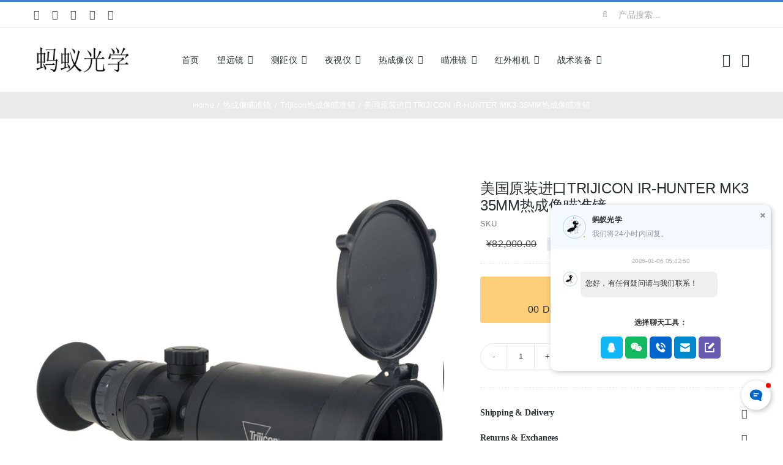

--- FILE ---
content_type: text/html; charset=UTF-8
request_url: http://www.antoptics.com/product/trijicon-ir-hunter-mk3-35mm-2/
body_size: 29049
content:
<!DOCTYPE html><html class="avada-html-layout-wide avada-html-header-position-top avada-is-100-percent-template" dir="ltr" lang="zh-Hans" prefix="og: https://ogp.me/ns#" prefix="og: http://ogp.me/ns# fb: http://ogp.me/ns/fb#"><head><meta http-equiv="X-UA-Compatible" content="IE=edge" /><meta http-equiv="Content-Type" content="text/html; charset=utf-8"/><meta name="viewport" content="width=device-width, initial-scale=1" /><title>美国原装进口TRIJICON IR-HUNTER MK3 35MM热成像瞄准镜 | 蚂蚁光学</title><meta name="description" content="美国原装进口TRIJICON IR-HUNTER MK3 35MM热瞄，利用12微米技术的640×480分辨率 美国原装进口TRIJICON IR-HUNTER MK3 35MM热瞄，利用12微米技术的640×480分辨率" /><meta name="robots" content="max-image-preview:large" /><link rel="canonical" href="https://www.antoptics.com/product/trijicon-ir-hunter-mk3-35mm-2/" /><meta name="generator" content="All in One SEO (AIOSEO) 4.9.2" /><meta property="og:locale" content="zh_CN" /><meta property="og:site_name" content="蚂蚁光学 | 望远镜 夜视仪 测距仪 热成像仪 瞄准镜 单兵夜视仪 单兵测距仪 单兵热成像仪" /><meta property="og:type" content="article" /><meta property="og:title" content="美国原装进口TRIJICON IR-HUNTER MK3 35MM热成像瞄准镜 | 蚂蚁光学" /><meta property="og:description" content="美国原装进口TRIJICON IR-HUNTER MK3 35MM热瞄，利用12微米技术的640×480分辨率 美国原装进口TRIJICON IR-HUNTER MK3 35MM热瞄，利用12微米技术的640×480分辨率" /><meta property="og:url" content="https://www.antoptics.com/product/trijicon-ir-hunter-mk3-35mm-2/" /><meta property="og:image" content="http://www.newcom-optik.cn/wp-content/uploads/2023/03/newcom.png" /><meta property="article:published_time" content="2023-06-27T03:51:32+00:00" /><meta property="article:modified_time" content="2023-07-05T08:41:12+00:00" /><meta name="twitter:card" content="summary" /><meta name="twitter:title" content="美国原装进口TRIJICON IR-HUNTER MK3 35MM热成像瞄准镜 | 蚂蚁光学" /><meta name="twitter:description" content="美国原装进口TRIJICON IR-HUNTER MK3 35MM热瞄，利用12微米技术的640×480分辨率 美国原装进口TRIJICON IR-HUNTER MK3 35MM热瞄，利用12微米技术的640×480分辨率" /><meta name="twitter:image" content="https://www.newcom-optik.cn/wp-content/uploads/2023/03/newcom.png" /> <script type="application/ld+json" class="aioseo-schema">{"@context":"https:\/\/schema.org","@graph":[{"@type":"BreadcrumbList","@id":"https:\/\/www.antoptics.com\/product\/trijicon-ir-hunter-mk3-35mm-2\/#breadcrumblist","itemListElement":[{"@type":"ListItem","@id":"https:\/\/www.antoptics.com#listItem","position":1,"name":"Home","item":"https:\/\/www.antoptics.com","nextItem":{"@type":"ListItem","@id":"https:\/\/www.antoptics.com\/shop-full-width\/#listItem","name":"Shop Full Width"}},{"@type":"ListItem","@id":"https:\/\/www.antoptics.com\/shop-full-width\/#listItem","position":2,"name":"Shop Full Width","item":"https:\/\/www.antoptics.com\/shop-full-width\/","nextItem":{"@type":"ListItem","@id":"https:\/\/www.antoptics.com\/product-category\/%e7%83%ad%e6%88%90%e5%83%8f%e7%9e%84%e5%87%86%e9%95%9c\/#listItem","name":"\u70ed\u6210\u50cf\u7784\u51c6\u955c"},"previousItem":{"@type":"ListItem","@id":"https:\/\/www.antoptics.com#listItem","name":"Home"}},{"@type":"ListItem","@id":"https:\/\/www.antoptics.com\/product-category\/%e7%83%ad%e6%88%90%e5%83%8f%e7%9e%84%e5%87%86%e9%95%9c\/#listItem","position":3,"name":"\u70ed\u6210\u50cf\u7784\u51c6\u955c","item":"https:\/\/www.antoptics.com\/product-category\/%e7%83%ad%e6%88%90%e5%83%8f%e7%9e%84%e5%87%86%e9%95%9c\/","nextItem":{"@type":"ListItem","@id":"https:\/\/www.antoptics.com\/product-category\/%e7%83%ad%e6%88%90%e5%83%8f%e7%9e%84%e5%87%86%e9%95%9c\/trijicon%e7%83%ad%e6%88%90%e5%83%8f%e7%9e%84%e5%87%86%e9%95%9c\/#listItem","name":"Trijicon\u70ed\u6210\u50cf\u7784\u51c6\u955c"},"previousItem":{"@type":"ListItem","@id":"https:\/\/www.antoptics.com\/shop-full-width\/#listItem","name":"Shop Full Width"}},{"@type":"ListItem","@id":"https:\/\/www.antoptics.com\/product-category\/%e7%83%ad%e6%88%90%e5%83%8f%e7%9e%84%e5%87%86%e9%95%9c\/trijicon%e7%83%ad%e6%88%90%e5%83%8f%e7%9e%84%e5%87%86%e9%95%9c\/#listItem","position":4,"name":"Trijicon\u70ed\u6210\u50cf\u7784\u51c6\u955c","item":"https:\/\/www.antoptics.com\/product-category\/%e7%83%ad%e6%88%90%e5%83%8f%e7%9e%84%e5%87%86%e9%95%9c\/trijicon%e7%83%ad%e6%88%90%e5%83%8f%e7%9e%84%e5%87%86%e9%95%9c\/","nextItem":{"@type":"ListItem","@id":"https:\/\/www.antoptics.com\/product\/trijicon-ir-hunter-mk3-35mm-2\/#listItem","name":"\u7f8e\u56fd\u539f\u88c5\u8fdb\u53e3TRIJICON IR-HUNTER MK3 35MM\u70ed\u6210\u50cf\u7784\u51c6\u955c"},"previousItem":{"@type":"ListItem","@id":"https:\/\/www.antoptics.com\/product-category\/%e7%83%ad%e6%88%90%e5%83%8f%e7%9e%84%e5%87%86%e9%95%9c\/#listItem","name":"\u70ed\u6210\u50cf\u7784\u51c6\u955c"}},{"@type":"ListItem","@id":"https:\/\/www.antoptics.com\/product\/trijicon-ir-hunter-mk3-35mm-2\/#listItem","position":5,"name":"\u7f8e\u56fd\u539f\u88c5\u8fdb\u53e3TRIJICON IR-HUNTER MK3 35MM\u70ed\u6210\u50cf\u7784\u51c6\u955c","previousItem":{"@type":"ListItem","@id":"https:\/\/www.antoptics.com\/product-category\/%e7%83%ad%e6%88%90%e5%83%8f%e7%9e%84%e5%87%86%e9%95%9c\/trijicon%e7%83%ad%e6%88%90%e5%83%8f%e7%9e%84%e5%87%86%e9%95%9c\/#listItem","name":"Trijicon\u70ed\u6210\u50cf\u7784\u51c6\u955c"}}]},{"@type":"Organization","@id":"https:\/\/www.antoptics.com\/#organization","name":"NEWCOM\u7ebd\u5361\u59c6\u5149\u5b66","description":"\u671b\u8fdc\u955c \u591c\u89c6\u4eea \u6d4b\u8ddd\u4eea \u70ed\u6210\u50cf\u4eea \u7784\u51c6\u955c \u5355\u5175\u591c\u89c6\u4eea \u5355\u5175\u6d4b\u8ddd\u4eea \u5355\u5175\u70ed\u6210\u50cf\u4eea","url":"https:\/\/www.antoptics.com\/","telephone":"+8613021081126","logo":{"@type":"ImageObject","url":"https:\/\/www.newcom-optik.cn\/wp-content\/uploads\/2023\/03\/newcom.png","@id":"https:\/\/www.antoptics.com\/product\/trijicon-ir-hunter-mk3-35mm-2\/#organizationLogo"},"image":{"@id":"https:\/\/www.antoptics.com\/product\/trijicon-ir-hunter-mk3-35mm-2\/#organizationLogo"}},{"@type":"WebPage","@id":"https:\/\/www.antoptics.com\/product\/trijicon-ir-hunter-mk3-35mm-2\/#webpage","url":"https:\/\/www.antoptics.com\/product\/trijicon-ir-hunter-mk3-35mm-2\/","name":"\u7f8e\u56fd\u539f\u88c5\u8fdb\u53e3TRIJICON IR-HUNTER MK3 35MM\u70ed\u6210\u50cf\u7784\u51c6\u955c | \u8682\u8681\u5149\u5b66","description":"\u7f8e\u56fd\u539f\u88c5\u8fdb\u53e3TRIJICON IR-HUNTER MK3 35MM\u70ed\u7784\uff0c\u5229\u752812\u5fae\u7c73\u6280\u672f\u7684640\u00d7480\u5206\u8fa8\u7387 \u7f8e\u56fd\u539f\u88c5\u8fdb\u53e3TRIJICON IR-HUNTER MK3 35MM\u70ed\u7784\uff0c\u5229\u752812\u5fae\u7c73\u6280\u672f\u7684640\u00d7480\u5206\u8fa8\u7387","inLanguage":"zh-CN","isPartOf":{"@id":"https:\/\/www.antoptics.com\/#website"},"breadcrumb":{"@id":"https:\/\/www.antoptics.com\/product\/trijicon-ir-hunter-mk3-35mm-2\/#breadcrumblist"},"image":{"@type":"ImageObject","url":"https:\/\/www.antoptics.com\/wp-content\/uploads\/2023\/06\/TRIJICON-IR-HUNTER-MK3-60MM.jpg","@id":"https:\/\/www.antoptics.com\/product\/trijicon-ir-hunter-mk3-35mm-2\/#mainImage","width":1500,"height":1500},"primaryImageOfPage":{"@id":"https:\/\/www.antoptics.com\/product\/trijicon-ir-hunter-mk3-35mm-2\/#mainImage"},"datePublished":"2023-06-27T11:51:32+08:00","dateModified":"2023-07-05T16:41:12+08:00"},{"@type":"WebSite","@id":"https:\/\/www.antoptics.com\/#website","url":"https:\/\/www.antoptics.com\/","name":"NEWCOM\u7ebd\u5361\u59c6\u5149\u5b66","description":"\u671b\u8fdc\u955c \u591c\u89c6\u4eea \u6d4b\u8ddd\u4eea \u70ed\u6210\u50cf\u4eea \u7784\u51c6\u955c \u5355\u5175\u591c\u89c6\u4eea \u5355\u5175\u6d4b\u8ddd\u4eea \u5355\u5175\u70ed\u6210\u50cf\u4eea","inLanguage":"zh-CN","publisher":{"@id":"https:\/\/www.antoptics.com\/#organization"}}]}</script> <link rel="alternate" type="application/rss+xml" title="蚂蚁光学 &raquo; Feed" href="https://www.antoptics.com/feed/" /><link rel="alternate" type="application/rss+xml" title="蚂蚁光学 &raquo; 评论 Feed" href="https://www.antoptics.com/comments/feed/" /><link rel="shortcut icon" href="http://www.antoptics.com/wp-content/uploads/2023/07/logo-mayi.png" type="image/x-icon" /><link rel="apple-touch-icon" sizes="180x180" href="http://www.antoptics.com/wp-content/uploads/2023/07/logo-mayi.png"><link rel="icon" sizes="192x192" href="http://www.antoptics.com/wp-content/uploads/2023/07/logo-mayi.png"><meta name="msapplication-TileImage" content="http://www.antoptics.com/wp-content/uploads/2023/07/logo-mayi.png"><link rel="alternate" title="oEmbed (JSON)" type="application/json+oembed" href="https://www.antoptics.com/wp-json/oembed/1.0/embed?url=https%3A%2F%2Fwww.antoptics.com%2Fproduct%2Ftrijicon-ir-hunter-mk3-35mm-2%2F" /><link rel="alternate" title="oEmbed (XML)" type="text/xml+oembed" href="https://www.antoptics.com/wp-json/oembed/1.0/embed?url=https%3A%2F%2Fwww.antoptics.com%2Fproduct%2Ftrijicon-ir-hunter-mk3-35mm-2%2F&#038;format=xml" /><link data-optimized="2" rel="stylesheet" href="https://www.antoptics.com/wp-content/litespeed/css/44c954e43dff3b3dcdf8bbeb382e8c02.css?ver=1faf2" /> <script type="text/javascript" src="http://www.antoptics.com/wp-includes/js/jquery/jquery.min.js" id="jquery-core-js"></script> <link rel="https://api.w.org/" href="https://www.antoptics.com/wp-json/" /><link rel="alternate" title="JSON" type="application/json" href="https://www.antoptics.com/wp-json/wp/v2/product/21157" /><link rel="EditURI" type="application/rsd+xml" title="RSD" href="https://www.antoptics.com/xmlrpc.php?rsd" /><meta name="generator" content="WordPress 6.9" /><meta name="generator" content="WooCommerce 10.4.3" /><link rel='shortlink' href='https://www.antoptics.com/?p=21157' />
<noscript><style>.woocommerce-product-gallery{ opacity: 1 !important; }</style></noscript></head><body class="wp-singular product-template-default single single-product postid-21157 wp-theme-Avada wp-child-theme-Avada-Child-Theme theme-Avada woocommerce woocommerce-page woocommerce-no-js fusion-image-hovers fusion-pagination-sizing fusion-button_type-flat fusion-button_span-no fusion-button_gradient-linear avada-image-rollover-circle-yes avada-image-rollover-yes avada-image-rollover-direction-bottom fusion-body ltr fusion-sticky-header no-tablet-sticky-header no-mobile-sticky-header no-mobile-slidingbar fusion-disable-outline fusion-sub-menu-fade mobile-logo-pos-left layout-wide-mode avada-has-boxed-modal-shadow-none layout-scroll-offset-full avada-has-zero-margin-offset-top fusion-top-header menu-text-align-left fusion-woo-product-design-classic fusion-woo-shop-page-columns-4 fusion-woo-related-columns-4 fusion-woo-archive-page-columns-4 fusion-woocommerce-equal-heights avada-has-woo-gallery-disabled woo-sale-badge-circle woo-outofstock-badge-top_bar mobile-menu-design-modern fusion-hide-pagination-text fusion-header-layout-v2 avada-responsive avada-footer-fx-none avada-menu-highlight-style-bar fusion-search-form-classic fusion-main-menu-search-dropdown fusion-avatar-square avada-dropdown-styles avada-blog-layout-grid avada-blog-archive-layout-grid avada-header-shadow-no avada-menu-icon-position-left avada-has-megamenu-shadow avada-has-pagetitle-100-width avada-has-pagetitle-bg-full avada-has-main-nav-search-icon avada-has-titlebar-bar_and_content avada-has-pagination-padding avada-flyout-menu-direction-fade avada-ec-views-v1" data-awb-post-id="21157">
<a class="skip-link screen-reader-text" href="#content">Skip to content</a><div id="boxed-wrapper"><div id="wrapper" class="fusion-wrapper"><div id="home" style="position:relative;top:-1px;"></div><div class="fusion-tb-header"><div class="fusion-fullwidth fullwidth-box fusion-builder-row-1 fusion-flex-container nonhundred-percent-fullwidth non-hundred-percent-height-scrolling fusion-no-small-visibility" style="--awb-border-sizes-top:3px;--awb-border-color:var(--awb-color5);--awb-border-radius-top-left:0px;--awb-border-radius-top-right:0px;--awb-border-radius-bottom-right:0px;--awb-border-radius-bottom-left:0px;--awb-padding-right-small:15px;--awb-padding-left-small:15px;--awb-flex-wrap:wrap;" ><div class="fusion-builder-row fusion-row fusion-flex-align-items-stretch fusion-flex-content-wrap" style="max-width:1216.8px;margin-left: calc(-4% / 2 );margin-right: calc(-4% / 2 );"><div class="fusion-layout-column fusion_builder_column fusion-builder-column-0 fusion_builder_column_1_4 1_4 fusion-flex-column fusion-no-small-visibility" style="--awb-bg-size:cover;--awb-width-large:25%;--awb-margin-top-large:0px;--awb-spacing-right-large:7.68%;--awb-margin-bottom-large:0px;--awb-spacing-left-large:7.68%;--awb-width-medium:25%;--awb-order-medium:0;--awb-spacing-right-medium:7.68%;--awb-spacing-left-medium:7.68%;--awb-width-small:50%;--awb-order-small:0;--awb-spacing-right-small:3.84%;--awb-spacing-left-small:3.84%;"><div class="fusion-column-wrapper fusion-column-has-shadow fusion-flex-justify-content-center fusion-content-layout-column"><div class="fusion-social-links fusion-social-links-1" style="--awb-margin-top:0px;--awb-margin-right:0px;--awb-margin-bottom:0px;--awb-margin-left:0px;--awb-box-border-top:0px;--awb-box-border-right:0px;--awb-box-border-bottom:0px;--awb-box-border-left:0px;--awb-icon-colors-hover:var(--awb-color3);--awb-box-colors-hover:hsla(var(--awb-color7-h),var(--awb-color7-s),calc( var(--awb-color7-l) + 62% ),calc( var(--awb-color7-a) - 20% ));--awb-box-border-color:var(--awb-color3);--awb-box-border-color-hover:var(--awb-color4);"><div class="fusion-social-networks color-type-custom"><div class="fusion-social-networks-wrapper"><a class="fusion-social-network-icon fusion-tooltip fusion-facebook awb-icon-facebook" style="color:var(--awb-color7);font-size:16px;" data-placement="top" data-title="Facebook" data-toggle="tooltip" title="Facebook" aria-label="facebook" target="_blank" rel="noopener noreferrer" href="#"></a><a class="fusion-social-network-icon fusion-tooltip fusion-twitter awb-icon-twitter" style="color:var(--awb-color7);font-size:16px;" data-placement="top" data-title="X" data-toggle="tooltip" title="X" aria-label="twitter" target="_blank" rel="noopener noreferrer" href="#"></a><a class="fusion-social-network-icon fusion-tooltip fusion-instagram awb-icon-instagram" style="color:var(--awb-color7);font-size:16px;" data-placement="top" data-title="Instagram" data-toggle="tooltip" title="Instagram" aria-label="instagram" target="_blank" rel="noopener noreferrer" href="#"></a><a class="fusion-social-network-icon fusion-tooltip fusion-youtube awb-icon-youtube" style="color:var(--awb-color7);font-size:16px;" data-placement="top" data-title="YouTube" data-toggle="tooltip" title="YouTube" aria-label="youtube" target="_blank" rel="noopener noreferrer" href="#"></a><a class="fusion-social-network-icon fusion-tooltip fusion-pinterest awb-icon-pinterest" style="color:var(--awb-color7);font-size:16px;" data-placement="top" data-title="Pinterest" data-toggle="tooltip" title="Pinterest" aria-label="pinterest" target="_blank" rel="noopener noreferrer" href="#"></a></div></div></div></div></div><div class="fusion-layout-column fusion_builder_column fusion-builder-column-1 fusion_builder_column_1_2 1_2 fusion-flex-column" style="--awb-bg-size:cover;--awb-width-large:50%;--awb-margin-top-large:0px;--awb-spacing-right-large:0%;--awb-margin-bottom-large:0px;--awb-spacing-left-large:0%;--awb-width-medium:50%;--awb-order-medium:0;--awb-spacing-right-medium:0%;--awb-spacing-left-medium:0%;--awb-width-small:100%;--awb-order-small:1;--awb-spacing-right-small:1.92%;--awb-spacing-left-small:1.92%;"><div class="fusion-column-wrapper fusion-column-has-shadow fusion-flex-justify-content-center fusion-content-layout-column"><div class="fusion-title title fusion-title-1 fusion-sep-none fusion-title-center fusion-title-rotating fusion-animate-loop fusion-title-clipIn fusion-title-size-two" style="--awb-text-color:var(--awb-color5);--awb-margin-bottom:10px;--awb-margin-bottom-small:12px;--awb-font-size:11px;"><h2 class="fusion-title-heading title-heading-center fusion-responsive-typography-calculated" style="margin:0;letter-spacing:0.03rem;font-size:1em;--fontSize:11;--minFontSize:11;line-height:var(--awb-typography1-line-height);"><span class="fusion-animated-text-prefix"></span>  <span class="fusion-animated-text-postfix"></span></h2></div></div></div><div class="fusion-layout-column fusion_builder_column fusion-builder-column-2 fusion_builder_column_1_4 1_4 fusion-flex-column fusion-no-small-visibility" style="--awb-bg-size:cover;--awb-width-large:25%;--awb-margin-top-large:0px;--awb-spacing-right-large:7.68%;--awb-margin-bottom-large:0px;--awb-spacing-left-large:7.68%;--awb-width-medium:25%;--awb-order-medium:0;--awb-spacing-right-medium:7.68%;--awb-spacing-left-medium:7.68%;--awb-width-small:50%;--awb-order-small:2;--awb-spacing-right-small:3.84%;--awb-spacing-left-small:3.84%;"><div class="fusion-column-wrapper fusion-column-has-shadow fusion-flex-justify-content-center fusion-content-layout-column"><div class="fusion-search-element fusion-search-element-1 fusion-search-form-clean" style="--awb-input-height:42px;--awb-text-color:var(--awb-color6);--awb-border-color:var(--awb-color1);--awb-focus-border-color:var(--awb-color1);--awb-text-size:14px;"><form role="search" class="searchform fusion-search-form  fusion-search-form-clean" method="get" action="https://www.antoptics.com/"><div class="fusion-search-form-content"><div class="fusion-search-field search-field">
<label><span class="screen-reader-text">Search for:</span>
<input type="search" value="" name="s" class="s" placeholder="产品搜索..." required aria-required="true" aria-label="产品搜索..."/>
</label></div><div class="fusion-search-button search-button">
<input type="submit" class="fusion-search-submit searchsubmit" aria-label="Search" value="&#xf002;" /></div><input type="hidden" name="post_type" value="product" /><input type="hidden" name="search_limit_to_post_titles" value="0" /><input type="hidden" name="add_woo_product_skus" value="0" /><input type="hidden" name="fs" value="1" /></div></form></div></div></div></div></div><div class="fusion-fullwidth fullwidth-box fusion-builder-row-2 fusion-flex-container nonhundred-percent-fullwidth non-hundred-percent-height-scrolling fusion-custom-z-index" style="--awb-border-sizes-top:1px;--awb-border-color:var(--awb-color3);--awb-border-radius-top-left:0px;--awb-border-radius-top-right:0px;--awb-border-radius-bottom-right:0px;--awb-border-radius-bottom-left:0px;--awb-z-index:2005;--awb-padding-top:5px;--awb-padding-bottom:5px;--awb-padding-top-small:0px;--awb-padding-right-small:20px;--awb-padding-bottom-small:0px;--awb-padding-left-small:20px;--awb-margin-top-small:-1px;--awb-flex-wrap:wrap;" ><div class="fusion-builder-row fusion-row fusion-flex-align-items-stretch fusion-flex-content-wrap" style="max-width:1216.8px;margin-left: calc(-4% / 2 );margin-right: calc(-4% / 2 );"><div class="fusion-layout-column fusion_builder_column fusion-builder-column-3 fusion_builder_column_1_6 1_6 fusion-flex-column" style="--awb-bg-size:cover;--awb-width-large:16.666666666667%;--awb-margin-top-large:15px;--awb-spacing-right-large:0%;--awb-margin-bottom-large:15px;--awb-spacing-left-large:11.52%;--awb-width-medium:16.666666666667%;--awb-order-medium:0;--awb-spacing-right-medium:0%;--awb-margin-bottom-medium:0px;--awb-spacing-left-medium:11.52%;--awb-width-small:40%;--awb-order-small:1;--awb-spacing-right-small:0%;--awb-margin-bottom-small:15px;--awb-spacing-left-small:4.8%;"><div class="fusion-column-wrapper fusion-column-has-shadow fusion-flex-justify-content-center fusion-content-layout-column"><div class="fusion-image-element sm-text-align-center" style="--awb-max-width:160px;--awb-caption-title-font-family:var(--h2_typography-font-family);--awb-caption-title-font-weight:var(--h2_typography-font-weight);--awb-caption-title-font-style:var(--h2_typography-font-style);--awb-caption-title-size:var(--h2_typography-font-size);--awb-caption-title-transform:var(--h2_typography-text-transform);--awb-caption-title-line-height:var(--h2_typography-line-height);--awb-caption-title-letter-spacing:var(--h2_typography-letter-spacing);"><span class=" fusion-imageframe imageframe-none imageframe-1 hover-type-none"><a class="fusion-no-lightbox" href="https://www.antoptics.com/" target="_self" aria-label="logo"><img decoding="async" width="300" height="102" alt="Avada Classic Shop" src="https://www.antoptics.com/wp-content/uploads/2023/07/logo.png" class="img-responsive wp-image-23772 disable-lazyload" srcset="https://www.antoptics.com/wp-content/uploads/2023/07/logo-200x68.png 200w, https://www.antoptics.com/wp-content/uploads/2023/07/logo.png 300w" sizes="(max-width: 1024px) 100vw, (max-width: 640px) 100vw, 200px" /></a></span></div></div></div><div class="fusion-layout-column fusion_builder_column fusion-builder-column-4 fusion_builder_column_2_3 2_3 fusion-flex-column" style="--awb-bg-size:cover;--awb-width-large:66.666666666667%;--awb-margin-top-large:15px;--awb-spacing-right-large:0%;--awb-margin-bottom-large:15px;--awb-spacing-left-large:0%;--awb-width-medium:66.666666666667%;--awb-order-medium:1;--awb-spacing-right-medium:0%;--awb-spacing-left-medium:0%;--awb-width-small:30%;--awb-order-small:0;--awb-spacing-right-small:0%;--awb-spacing-left-small:0%;"><div class="fusion-column-wrapper fusion-column-has-shadow fusion-flex-justify-content-center fusion-content-layout-column"><nav class="awb-menu awb-menu_row awb-menu_em-hover mobile-mode-collapse-to-button awb-menu_icons-left awb-menu_dc-yes mobile-trigger-fullwidth-off awb-menu_mobile-toggle awb-menu_indent-left mobile-size-full-absolute loading mega-menu-loading awb-menu_desktop awb-menu_dropdown awb-menu_expand-right awb-menu_transition-slide_up" style="--awb-font-size:14px;--awb-text-transform:none;--awb-gap:30px;--awb-justify-content:center;--awb-color:var(--awb-color8);--awb-active-color:var(--awb-color5);--awb-submenu-color:#2b2e32;--awb-submenu-bg:#fff;--awb-submenu-sep-color:rgba(226,226,226,0);--awb-submenu-border-radius-top-left:8px;--awb-submenu-border-radius-top-right:8px;--awb-submenu-border-radius-bottom-right:8px;--awb-submenu-border-radius-bottom-left:8px;--awb-submenu-active-bg:var(--awb-color2);--awb-submenu-active-color:var(--awb-color8);--awb-submenu-text-transform:none;--awb-icons-color:var(--awb-color8);--awb-icons-hover-color:var(--awb-color5);--awb-main-justify-content:flex-start;--awb-mobile-color:var(--awb-color8);--awb-mobile-active-color:var(--awb-color5);--awb-mobile-trigger-font-size:24px;--awb-trigger-padding-right:12px;--awb-trigger-padding-left:12px;--awb-mobile-justify:flex-start;--awb-mobile-caret-left:auto;--awb-mobile-caret-right:0;--awb-box-shadow:4px 10px 36px -8px hsla(var(--awb-color8-h),var(--awb-color8-s),var(--awb-color8-l),calc( var(--awb-color8-a) - 92% ));;--awb-fusion-font-family-typography:inherit;--awb-fusion-font-style-typography:normal;--awb-fusion-font-weight-typography:400;--awb-fusion-font-family-submenu-typography:inherit;--awb-fusion-font-style-submenu-typography:normal;--awb-fusion-font-weight-submenu-typography:400;--awb-fusion-font-family-mobile-typography:inherit;--awb-fusion-font-style-mobile-typography:normal;--awb-fusion-font-weight-mobile-typography:400;" aria-label="Classic Shop Main Menu" data-breakpoint="640" data-count="0" data-transition-type="fade" data-transition-time="300" data-expand="right"><button type="button" class="awb-menu__m-toggle awb-menu__m-toggle_no-text" aria-expanded="false" aria-controls="menu-classic-shop-main-menu"><span class="awb-menu__m-toggle-inner"><span class="collapsed-nav-text"><span class="screen-reader-text">Toggle Navigation</span></span><span class="awb-menu__m-collapse-icon awb-menu__m-collapse-icon_no-text"><span class="awb-menu__m-collapse-icon-open awb-menu__m-collapse-icon-open_no-text icon-classic-shop-sort"></span><span class="awb-menu__m-collapse-icon-close awb-menu__m-collapse-icon-close_no-text icon-classic-shop-close"></span></span></span></button><ul id="menu-classic-shop-main-menu" class="fusion-menu awb-menu__main-ul awb-menu__main-ul_row"><li  id="menu-item-16229"  class="menu-item menu-item-type-custom menu-item-object-custom menu-item-16229 awb-menu__li awb-menu__main-li awb-menu__main-li_regular"  data-item-id="16229"><span class="awb-menu__main-background-default awb-menu__main-background-default_fade"></span><span class="awb-menu__main-background-active awb-menu__main-background-active_fade"></span><a  href="http://www.newcom-optik.cn" class="awb-menu__main-a awb-menu__main-a_regular"><span class="menu-text">首页</span></a></li><li  id="menu-item-25386"  class="menu-item menu-item-type-taxonomy menu-item-object-product_cat menu-item-has-children menu-item-25386 awb-menu__li awb-menu__main-li awb-menu__main-li_regular"  data-item-id="25386"><span class="awb-menu__main-background-default awb-menu__main-background-default_fade"></span><span class="awb-menu__main-background-active awb-menu__main-background-active_fade"></span><a  href="https://www.antoptics.com/product-category/%e6%9c%9b%e8%bf%9c%e9%95%9c/" class="awb-menu__main-a awb-menu__main-a_regular"><span class="menu-text">望远镜</span><span class="awb-menu__open-nav-submenu-hover"></span></a><button type="button" aria-label="Open submenu of 望远镜" aria-expanded="false" class="awb-menu__open-nav-submenu_mobile awb-menu__open-nav-submenu_main"></button><ul class="awb-menu__sub-ul awb-menu__sub-ul_main"><li  id="menu-item-25472"  class="menu-item menu-item-type-taxonomy menu-item-object-product_cat menu-item-has-children menu-item-25472 awb-menu__li awb-menu__sub-li" ><a  href="https://www.antoptics.com/product-category/%e5%8d%95%e7%ad%92%e6%9c%9b%e8%bf%9c%e9%95%9c/" class="awb-menu__sub-a"><span>单筒望远镜</span><span class="awb-menu__open-nav-submenu-hover"></span></a><button type="button" aria-label="Open submenu of 单筒望远镜" aria-expanded="false" class="awb-menu__open-nav-submenu_mobile awb-menu__open-nav-submenu_sub"></button><ul class="awb-menu__sub-ul awb-menu__sub-ul_grand"><li  id="menu-item-25450"  class="menu-item menu-item-type-taxonomy menu-item-object-product_cat menu-item-25450 awb-menu__li awb-menu__sub-li" ><a  href="https://www.antoptics.com/product-category/%e6%9c%9b%e8%bf%9c%e9%95%9c/%e7%ba%bd%e5%8d%a1%e5%a7%86%e5%8d%95%e7%ad%92%e6%9c%9b%e8%bf%9c%e9%95%9c/" class="awb-menu__sub-a"><span>纽卡姆单筒望远镜</span></a></li><li  id="menu-item-25404"  class="menu-item menu-item-type-taxonomy menu-item-object-product_cat menu-item-25404 awb-menu__li awb-menu__sub-li" ><a  href="https://www.antoptics.com/product-category/%e5%8d%95%e7%ad%92%e6%9c%9b%e8%bf%9c%e9%95%9c/%e6%96%bd%e5%8d%8e%e6%b4%9b%e4%b8%96%e5%a5%87%e5%8d%95%e7%ad%92%e6%9c%9b%e8%bf%9c%e9%95%9c/" class="awb-menu__sub-a"><span>施华洛世奇单筒望远镜</span></a></li><li  id="menu-item-25435"  class="menu-item menu-item-type-taxonomy menu-item-object-product_cat menu-item-25435 awb-menu__li awb-menu__sub-li" ><a  href="https://www.antoptics.com/product-category/%e5%8d%95%e7%ad%92%e6%9c%9b%e8%bf%9c%e9%95%9c/%e8%94%a1%e5%8f%b8%e5%8d%95%e7%ad%92%e6%9c%9b%e8%bf%9c%e9%95%9c/" class="awb-menu__sub-a"><span>蔡司单筒望远镜</span></a></li><li  id="menu-item-25405"  class="menu-item menu-item-type-taxonomy menu-item-object-product_cat menu-item-25405 awb-menu__li awb-menu__sub-li" ><a  href="https://www.antoptics.com/product-category/%e5%8d%95%e7%ad%92%e6%9c%9b%e8%bf%9c%e9%95%9c/%e6%b4%9b%e8%8e%b1%e6%96%af%e5%8d%95%e7%ad%92%e6%9c%9b%e8%bf%9c%e9%95%9c/" class="awb-menu__sub-a"><span>洛莱斯单筒望远镜</span></a></li><li  id="menu-item-25401"  class="menu-item menu-item-type-taxonomy menu-item-object-product_cat menu-item-25401 awb-menu__li awb-menu__sub-li" ><a  href="https://www.antoptics.com/product-category/%e5%8d%95%e7%ad%92%e6%9c%9b%e8%bf%9c%e9%95%9c/%e5%8d%9a%e5%a3%ab%e8%83%bd%e5%8d%95%e7%ad%92%e8%83%bd%e6%9c%9b%e8%bf%9c%e9%95%9c/" class="awb-menu__sub-a"><span>博士能单筒能望远镜</span></a></li><li  id="menu-item-25434"  class="menu-item menu-item-type-taxonomy menu-item-object-product_cat menu-item-25434 awb-menu__li awb-menu__sub-li" ><a  href="https://www.antoptics.com/product-category/%e5%8d%95%e7%ad%92%e6%9c%9b%e8%bf%9c%e9%95%9c/%e7%a7%91%e7%93%a6%e5%8d%95%e7%ad%92%e6%9c%9b%e8%bf%9c%e9%95%9c/" class="awb-menu__sub-a"><span>科瓦单筒望远镜</span></a></li><li  id="menu-item-25402"  class="menu-item menu-item-type-taxonomy menu-item-object-product_cat menu-item-25402 awb-menu__li awb-menu__sub-li" ><a  href="https://www.antoptics.com/product-category/%e5%8d%95%e7%ad%92%e6%9c%9b%e8%bf%9c%e9%95%9c/%e5%b0%bc%e5%ba%b7%e5%8d%95%e7%ad%92%e6%9c%9b%e8%bf%9c%e9%95%9c/" class="awb-menu__sub-a"><span>尼康单筒望远镜</span></a></li><li  id="menu-item-25403"  class="menu-item menu-item-type-taxonomy menu-item-object-product_cat menu-item-25403 awb-menu__li awb-menu__sub-li" ><a  href="https://www.antoptics.com/product-category/%e5%8d%95%e7%ad%92%e6%9c%9b%e8%bf%9c%e9%95%9c/%e5%be%95%e5%8d%a1%e5%8d%95%e7%ad%92%e6%9c%9b%e8%bf%9c%e9%95%9c/" class="awb-menu__sub-a"><span>徕卡单筒望远镜</span></a></li><li  id="menu-item-25400"  class="menu-item menu-item-type-taxonomy menu-item-object-product_cat menu-item-25400 awb-menu__li awb-menu__sub-li" ><a  href="https://www.antoptics.com/product-category/%e5%8d%95%e7%ad%92%e6%9c%9b%e8%bf%9c%e9%95%9c/%e5%8d%9a%e5%86%a0%e5%8d%95%e7%ad%92%e6%9c%9b%e8%bf%9c%e9%95%9c/" class="awb-menu__sub-a"><span>博冠单筒望远镜</span></a></li></ul></li><li  id="menu-item-25369"  class="menu-item menu-item-type-taxonomy menu-item-object-product_cat menu-item-has-children menu-item-25369 awb-menu__li awb-menu__sub-li" ><a  href="https://www.antoptics.com/product-category/%e5%8f%8c%e7%ad%92%e6%9c%9b%e8%bf%9c%e9%95%9c/" class="awb-menu__sub-a"><span>双筒望远镜</span><span class="awb-menu__open-nav-submenu-hover"></span></a><button type="button" aria-label="Open submenu of 双筒望远镜" aria-expanded="false" class="awb-menu__open-nav-submenu_mobile awb-menu__open-nav-submenu_sub"></button><ul class="awb-menu__sub-ul awb-menu__sub-ul_grand"><li  id="menu-item-25451"  class="menu-item menu-item-type-taxonomy menu-item-object-product_cat menu-item-25451 awb-menu__li awb-menu__sub-li" ><a  href="https://www.antoptics.com/product-category/%e6%9c%9b%e8%bf%9c%e9%95%9c/%e7%ba%bd%e5%8d%a1%e5%a7%86%e5%8f%8c%e7%ad%92%e6%9c%9b%e8%bf%9c%e9%95%9c/" class="awb-menu__sub-a"><span>纽卡姆双筒望远镜</span></a></li><li  id="menu-item-25436"  class="menu-item menu-item-type-taxonomy menu-item-object-product_cat menu-item-25436 awb-menu__li awb-menu__sub-li" ><a  href="https://www.antoptics.com/product-category/%e5%8f%8c%e7%ad%92%e6%9c%9b%e8%bf%9c%e9%95%9c/%e7%a7%91%e7%93%a6%e6%9c%9b%e8%bf%9c%e9%95%9c/" class="awb-menu__sub-a"><span>科瓦望远镜</span></a></li><li  id="menu-item-25438"  class="menu-item menu-item-type-taxonomy menu-item-object-product_cat menu-item-25438 awb-menu__li awb-menu__sub-li" ><a  href="https://www.antoptics.com/product-category/%e5%8f%8c%e7%ad%92%e6%9c%9b%e8%bf%9c%e9%95%9c/%e8%94%a1%e5%8f%b8%e6%9c%9b%e8%bf%9c%e9%95%9c/" class="awb-menu__sub-a"><span>蔡司望远镜</span></a></li><li  id="menu-item-25370"  class="menu-item menu-item-type-taxonomy menu-item-object-product_cat menu-item-25370 awb-menu__li awb-menu__sub-li" ><a  href="https://www.antoptics.com/product-category/%e5%8f%8c%e7%ad%92%e6%9c%9b%e8%bf%9c%e9%95%9c/%e5%8d%9a%e5%a3%ab%e8%83%bd%e6%9c%9b%e8%bf%9c%e9%95%9c/" class="awb-menu__sub-a"><span>博士能望远镜</span></a></li><li  id="menu-item-25371"  class="menu-item menu-item-type-taxonomy menu-item-object-product_cat menu-item-25371 awb-menu__li awb-menu__sub-li" ><a  href="https://www.antoptics.com/product-category/%e5%8f%8c%e7%ad%92%e6%9c%9b%e8%bf%9c%e9%95%9c/%e5%a5%a5%e6%9e%97%e5%b7%b4%e6%96%af%e6%9c%9b%e8%bf%9c%e9%95%9c/" class="awb-menu__sub-a"><span>奥林巴斯望远镜</span></a></li><li  id="menu-item-25372"  class="menu-item menu-item-type-taxonomy menu-item-object-product_cat menu-item-25372 awb-menu__li awb-menu__sub-li" ><a  href="https://www.antoptics.com/product-category/%e5%8f%8c%e7%ad%92%e6%9c%9b%e8%bf%9c%e9%95%9c/%e5%af%8c%e5%a3%ab%e8%83%bd%e6%9c%9b%e8%bf%9c%e9%95%9c/" class="awb-menu__sub-a"><span>富士能望远镜</span></a></li><li  id="menu-item-25373"  class="menu-item menu-item-type-taxonomy menu-item-object-product_cat menu-item-25373 awb-menu__li awb-menu__sub-li" ><a  href="https://www.antoptics.com/product-category/%e5%8f%8c%e7%ad%92%e6%9c%9b%e8%bf%9c%e9%95%9c/%e5%b0%bc%e5%ba%b7%e6%9c%9b%e8%bf%9c%e9%95%9c/" class="awb-menu__sub-a"><span>尼康望远镜</span></a></li><li  id="menu-item-25374"  class="menu-item menu-item-type-taxonomy menu-item-object-product_cat menu-item-25374 awb-menu__li awb-menu__sub-li" ><a  href="https://www.antoptics.com/product-category/%e5%8f%8c%e7%ad%92%e6%9c%9b%e8%bf%9c%e9%95%9c/%e5%be%95%e5%8d%a1%e6%9c%9b%e8%bf%9c%e9%95%9c/" class="awb-menu__sub-a"><span>徕卡望远镜</span></a></li><li  id="menu-item-25375"  class="menu-item menu-item-type-taxonomy menu-item-object-product_cat menu-item-25375 awb-menu__li awb-menu__sub-li" ><a  href="https://www.antoptics.com/product-category/%e5%8f%8c%e7%ad%92%e6%9c%9b%e8%bf%9c%e9%95%9c/%e6%96%bd%e5%8d%8e%e6%b4%9b%e4%b8%96%e5%a5%87%e6%9c%9b%e8%bf%9c%e9%95%9c/" class="awb-menu__sub-a"><span>施华洛世奇望远镜</span></a></li><li  id="menu-item-25376"  class="menu-item menu-item-type-taxonomy menu-item-object-product_cat menu-item-25376 awb-menu__li awb-menu__sub-li" ><a  href="https://www.antoptics.com/product-category/%e5%8f%8c%e7%ad%92%e6%9c%9b%e8%bf%9c%e9%95%9c/%e6%b4%9b%e8%8e%b1%e6%96%af%e5%8f%8c%e7%ad%92%e6%9c%9b%e8%bf%9c%e9%95%9c/" class="awb-menu__sub-a"><span>洛莱斯双筒望远镜</span></a></li></ul></li><li  id="menu-item-25424"  class="menu-item menu-item-type-taxonomy menu-item-object-product_cat menu-item-has-children menu-item-25424 awb-menu__li awb-menu__sub-li" ><a  href="https://www.antoptics.com/product-category/%e7%a8%b3%e5%83%8f%e6%9c%9b%e8%bf%9c%e9%95%9c/" class="awb-menu__sub-a"><span>稳像望远镜</span><span class="awb-menu__open-nav-submenu-hover"></span></a><button type="button" aria-label="Open submenu of 稳像望远镜" aria-expanded="false" class="awb-menu__open-nav-submenu_mobile awb-menu__open-nav-submenu_sub"></button><ul class="awb-menu__sub-ul awb-menu__sub-ul_grand"><li  id="menu-item-25425"  class="menu-item menu-item-type-taxonomy menu-item-object-product_cat menu-item-25425 awb-menu__li awb-menu__sub-li" ><a  href="https://www.antoptics.com/product-category/%e7%a8%b3%e5%83%8f%e6%9c%9b%e8%bf%9c%e9%95%9c/%e8%94%a1%e5%8f%b8%e7%a8%b3%e5%83%8f%e4%bb%aa/" class="awb-menu__sub-a"><span>蔡司稳像仪</span></a></li><li  id="menu-item-25426"  class="menu-item menu-item-type-taxonomy menu-item-object-product_cat menu-item-has-children menu-item-25426 awb-menu__li awb-menu__sub-li" ><a  href="https://www.antoptics.com/product-category/%e7%a8%b3%e5%83%8f%e6%9c%9b%e8%bf%9c%e9%95%9c/%e9%99%80%e8%9e%ba%e7%a8%b3%e5%83%8f%e4%bb%aa/" class="awb-menu__sub-a"><span>陀螺稳像仪</span><span class="awb-menu__open-nav-submenu-hover"></span></a><button type="button" aria-label="Open submenu of 陀螺稳像仪" aria-expanded="false" class="awb-menu__open-nav-submenu_mobile awb-menu__open-nav-submenu_sub"></button><ul class="awb-menu__sub-ul awb-menu__sub-ul_grand"><li  id="menu-item-25518"  class="menu-item menu-item-type-taxonomy menu-item-object-product_cat menu-item-25518 awb-menu__li awb-menu__sub-li" ><a  href="https://www.antoptics.com/product-category/%e5%8f%8c%e7%ad%92%e6%9c%9b%e8%bf%9c%e9%95%9c/%e4%bd%b3%e8%83%bd%e6%9c%9b%e8%bf%9c%e9%95%9c/" class="awb-menu__sub-a"><span>佳能望远镜</span></a></li></ul></li><li  id="menu-item-25519"  class="menu-item menu-item-type-taxonomy menu-item-object-product_cat menu-item-25519 awb-menu__li awb-menu__sub-li" ><a  href="https://www.antoptics.com/product-category/%e7%a8%b3%e5%83%8f%e6%9c%9b%e8%bf%9c%e9%95%9c/%e4%bd%b3%e8%83%bd%e7%a8%b3%e5%83%8f%e4%bb%aa/" class="awb-menu__sub-a"><span>佳能稳像仪</span></a></li><li  id="menu-item-25411"  class="menu-item menu-item-type-taxonomy menu-item-object-product_cat menu-item-25411 awb-menu__li awb-menu__sub-li" ><a  href="https://www.antoptics.com/product-category/%e7%a8%b3%e5%83%8f%e6%9c%9b%e8%bf%9c%e9%95%9c/%e5%af%8c%e5%a3%ab%e7%a8%b3%e5%83%8f%e4%bb%aa/" class="awb-menu__sub-a"><span>富士稳像仪</span></a></li><li  id="menu-item-25412"  class="menu-item menu-item-type-taxonomy menu-item-object-product_cat menu-item-25412 awb-menu__li awb-menu__sub-li" ><a  href="https://www.antoptics.com/product-category/%e7%a8%b3%e5%83%8f%e6%9c%9b%e8%bf%9c%e9%95%9c/%e5%b0%bc%e5%ba%b7%e7%a8%b3%e5%83%8f%e6%9c%9b%e8%bf%9c%e9%95%9c/" class="awb-menu__sub-a"><span>尼康稳像望远镜</span></a></li></ul></li></ul></li><li  id="menu-item-25387"  class="menu-item menu-item-type-taxonomy menu-item-object-product_cat menu-item-has-children menu-item-25387 awb-menu__li awb-menu__main-li awb-menu__main-li_regular"  data-item-id="25387"><span class="awb-menu__main-background-default awb-menu__main-background-default_fade"></span><span class="awb-menu__main-background-active awb-menu__main-background-active_fade"></span><a  href="https://www.antoptics.com/product-category/%e6%b5%8b%e8%b7%9d%e4%bb%aa/" class="awb-menu__main-a awb-menu__main-a_regular"><span class="menu-text">测距仪</span><span class="awb-menu__open-nav-submenu-hover"></span></a><button type="button" aria-label="Open submenu of 测距仪" aria-expanded="false" class="awb-menu__open-nav-submenu_mobile awb-menu__open-nav-submenu_main"></button><ul class="awb-menu__sub-ul awb-menu__sub-ul_main"><li  id="menu-item-25388"  class="menu-item menu-item-type-taxonomy menu-item-object-product_cat menu-item-25388 awb-menu__li awb-menu__sub-li" ><a  href="https://www.antoptics.com/product-category/%e6%b5%8b%e8%b7%9d%e4%bb%aa/%e5%8d%9a%e5%a3%ab%e8%83%bd%e6%b5%8b%e8%b7%9d%e4%bb%aa/" class="awb-menu__sub-a"><span>博士能测距仪</span></a></li><li  id="menu-item-25389"  class="menu-item menu-item-type-taxonomy menu-item-object-product_cat menu-item-25389 awb-menu__li awb-menu__sub-li" ><a  href="https://www.antoptics.com/product-category/%e6%b5%8b%e8%b7%9d%e4%bb%aa/%e5%9b%be%e5%b8%95%e6%96%af-%e8%8b%b1%e5%b8%95%e6%96%af-lti/" class="awb-menu__sub-a"><span>图帕斯/英帕斯-LTI</span></a></li><li  id="menu-item-25390"  class="menu-item menu-item-type-taxonomy menu-item-object-product_cat menu-item-25390 awb-menu__li awb-menu__sub-li" ><a  href="https://www.antoptics.com/product-category/%e6%b5%8b%e8%b7%9d%e4%bb%aa/%e5%b0%bc%e5%ba%b7%e6%b5%8b%e8%b7%9d%e4%bb%aa/" class="awb-menu__sub-a"><span>尼康测距仪</span></a></li><li  id="menu-item-25391"  class="menu-item menu-item-type-taxonomy menu-item-object-product_cat menu-item-25391 awb-menu__li awb-menu__sub-li" ><a  href="https://www.antoptics.com/product-category/%e6%b5%8b%e8%b7%9d%e4%bb%aa/%e5%be%95%e5%8d%a1%e6%b5%8b%e8%b7%9d%e4%bb%aa/" class="awb-menu__sub-a"><span>徕卡测距仪</span></a></li><li  id="menu-item-25392"  class="menu-item menu-item-type-taxonomy menu-item-object-product_cat menu-item-25392 awb-menu__li awb-menu__sub-li" ><a  href="https://www.antoptics.com/product-category/%e6%b5%8b%e8%b7%9d%e4%bb%aa/%e6%96%bd%e5%8d%8e%e6%b4%9b%e4%b8%96%e5%a5%87%e6%b5%8b%e8%b7%9d%e4%bb%aa/" class="awb-menu__sub-a"><span>施华洛世奇测距仪</span></a></li><li  id="menu-item-25393"  class="menu-item menu-item-type-taxonomy menu-item-object-product_cat menu-item-25393 awb-menu__li awb-menu__sub-li" ><a  href="https://www.antoptics.com/product-category/%e6%b5%8b%e8%b7%9d%e4%bb%aa/%e6%b4%9b%e8%8e%b1%e6%96%af%e6%b5%8b%e8%b7%9d%e4%bb%aa/" class="awb-menu__sub-a"><span>洛莱斯测距仪</span></a></li><li  id="menu-item-25453"  class="menu-item menu-item-type-taxonomy menu-item-object-product_cat menu-item-25453 awb-menu__li awb-menu__sub-li" ><a  href="https://www.antoptics.com/product-category/%e6%b5%8b%e8%b7%9d%e4%bb%aa/%e7%ba%bd%e5%8d%a1%e5%a7%86%e5%8f%8c%e7%ad%92%e6%b5%8b%e8%b7%9d%e4%bb%aa/" class="awb-menu__sub-a"><span>纽卡姆双筒测距仪</span></a></li><li  id="menu-item-25452"  class="menu-item menu-item-type-taxonomy menu-item-object-product_cat menu-item-25452 awb-menu__li awb-menu__sub-li" ><a  href="https://www.antoptics.com/product-category/%e6%b5%8b%e8%b7%9d%e4%bb%aa/%e7%ba%bd%e5%8d%a1%e5%a7%86%e5%8d%95%e7%ad%92%e6%b5%8b%e8%b7%9d%e4%bb%aa/" class="awb-menu__sub-a"><span>纽卡姆单筒测距仪</span></a></li><li  id="menu-item-25455"  class="menu-item menu-item-type-taxonomy menu-item-object-product_cat menu-item-25455 awb-menu__li awb-menu__sub-li" ><a  href="https://www.antoptics.com/product-category/%e6%b5%8b%e8%b7%9d%e4%bb%aa/%e7%bb%b4%e7%89%b9%e6%b5%8b%e8%b7%9d%e4%bb%aa/" class="awb-menu__sub-a"><span>维特测距仪</span></a></li><li  id="menu-item-25457"  class="menu-item menu-item-type-taxonomy menu-item-object-product_cat menu-item-25457 awb-menu__li awb-menu__sub-li" ><a  href="https://www.antoptics.com/product-category/%e6%b5%8b%e8%b7%9d%e4%bb%aa/%e8%94%a1%e5%8f%b8%e6%b5%8b%e8%b7%9d%e4%bb%aa/" class="awb-menu__sub-a"><span>蔡司测距仪</span></a></li><li  id="menu-item-25478"  class="menu-item menu-item-type-taxonomy menu-item-object-product_cat menu-item-25478 awb-menu__li awb-menu__sub-li" ><a  href="https://www.antoptics.com/product-category/%e6%b5%8b%e8%b7%9d%e4%bb%aa/apresys%e6%b5%8b%e8%b7%9d%e4%bb%aa/" class="awb-menu__sub-a"><span>apresys测距仪</span></a></li><li  id="menu-item-25458"  class="menu-item menu-item-type-taxonomy menu-item-object-product_cat menu-item-25458 awb-menu__li awb-menu__sub-li" ><a  href="https://www.antoptics.com/product-category/%e6%b5%8b%e8%b7%9d%e4%bb%aa/%e8%a5%bf%e6%a0%bc%e9%82%b5%e5%b0%94%e6%b5%8b%e8%b7%9d%e4%bb%aa/" class="awb-menu__sub-a"><span>西格邵尔测距仪</span></a></li><li  id="menu-item-25481"  class="menu-item menu-item-type-taxonomy menu-item-object-product_cat menu-item-25481 awb-menu__li awb-menu__sub-li" ><a  href="https://www.antoptics.com/product-category/%e6%b5%8b%e8%b7%9d%e4%bb%aa/leupold%e5%88%98%e5%9d%a1-%e9%87%8c%e5%a5%a5%e6%b3%a2%e7%89%b9%e6%b5%8b%e8%b7%9d%e4%bb%aa/" class="awb-menu__sub-a"><span>Leupold刘坡/里奥波特测距仪</span></a></li><li  id="menu-item-25479"  class="menu-item menu-item-type-taxonomy menu-item-object-product_cat menu-item-25479 awb-menu__li awb-menu__sub-li" ><a  href="https://www.antoptics.com/product-category/%e6%b5%8b%e8%b7%9d%e4%bb%aa/atn%e6%b5%8b%e8%b7%9d%e4%bb%aa/" class="awb-menu__sub-a"><span>ATN测距仪</span></a></li><li  id="menu-item-25480"  class="menu-item menu-item-type-taxonomy menu-item-object-product_cat menu-item-25480 awb-menu__li awb-menu__sub-li" ><a  href="https://www.antoptics.com/product-category/%e6%b5%8b%e8%b7%9d%e4%bb%aa/kestrel-%e9%a3%8e%e9%80%9f%e4%bb%aa/" class="awb-menu__sub-a"><span>kestrel 风速仪</span></a></li><li  id="menu-item-25460"  class="menu-item menu-item-type-taxonomy menu-item-object-product_cat menu-item-25460 awb-menu__li awb-menu__sub-li" ><a  href="https://www.antoptics.com/product-category/%e6%b5%8b%e8%b7%9d%e4%bb%aa/%e9%87%8c%e5%a5%a5%e6%b3%a2%e7%89%b9%e6%b5%8b%e8%b7%9d%e4%bb%aa/" class="awb-menu__sub-a"><span>里奥波特测距仪</span></a></li></ul></li><li  id="menu-item-25380"  class="menu-item menu-item-type-taxonomy menu-item-object-product_cat menu-item-has-children menu-item-25380 awb-menu__li awb-menu__main-li awb-menu__main-li_regular"  data-item-id="25380"><span class="awb-menu__main-background-default awb-menu__main-background-default_fade"></span><span class="awb-menu__main-background-active awb-menu__main-background-active_fade"></span><a  href="https://www.antoptics.com/product-category/%e5%a4%9c%e8%a7%86%e4%bb%aa/" class="awb-menu__main-a awb-menu__main-a_regular"><span class="menu-text">夜视仪</span><span class="awb-menu__open-nav-submenu-hover"></span></a><button type="button" aria-label="Open submenu of 夜视仪" aria-expanded="false" class="awb-menu__open-nav-submenu_mobile awb-menu__open-nav-submenu_main"></button><ul class="awb-menu__sub-ul awb-menu__sub-ul_main"><li  id="menu-item-25462"  class="menu-item menu-item-type-taxonomy menu-item-object-product_cat menu-item-25462 awb-menu__li awb-menu__sub-li" ><a  href="https://www.antoptics.com/product-category/%e5%a4%9c%e8%a7%86%e4%bb%aa/%e7%ba%bd%e5%8d%a1%e5%a7%86%e5%be%ae%e5%85%89%e5%a4%9c%e8%a7%86%e4%bb%aa/" class="awb-menu__sub-a"><span>纽卡姆微光夜视仪</span></a></li><li  id="menu-item-25463"  class="menu-item menu-item-type-taxonomy menu-item-object-product_cat menu-item-25463 awb-menu__li awb-menu__sub-li" ><a  href="https://www.antoptics.com/product-category/%e5%a4%9c%e8%a7%86%e4%bb%aa/%e7%ba%bd%e5%8d%a1%e5%a7%86%e6%95%b0%e7%a0%81%e5%a4%9c%e8%a7%86%e4%bb%aa/" class="awb-menu__sub-a"><span>纽卡姆数码夜视仪</span></a></li><li  id="menu-item-25381"  class="menu-item menu-item-type-taxonomy menu-item-object-product_cat menu-item-25381 awb-menu__li awb-menu__sub-li" ><a  href="https://www.antoptics.com/product-category/%e5%a4%9c%e8%a7%86%e4%bb%aa/%e5%8d%9a%e5%a3%ab%e8%83%bd%e5%a4%9c%e8%a7%86%e4%bb%aa/" class="awb-menu__sub-a"><span>博士能夜视仪</span></a></li><li  id="menu-item-25474"  class="menu-item menu-item-type-taxonomy menu-item-object-product_cat menu-item-25474 awb-menu__li awb-menu__sub-li" ><a  href="https://www.antoptics.com/product-category/%e5%a4%9c%e8%a7%86%e4%bb%aa/ares%e5%a4%9c%e8%a7%86%e4%bb%aa/" class="awb-menu__sub-a"><span>Ares夜视仪</span></a></li><li  id="menu-item-25475"  class="menu-item menu-item-type-taxonomy menu-item-object-product_cat menu-item-25475 awb-menu__li awb-menu__sub-li" ><a  href="https://www.antoptics.com/product-category/%e5%a4%9c%e8%a7%86%e4%bb%aa/atn%e5%a4%9c%e8%a7%86%e4%bb%aa/" class="awb-menu__sub-a"><span>ATN夜视仪</span></a></li><li  id="menu-item-25476"  class="menu-item menu-item-type-taxonomy menu-item-object-product_cat menu-item-25476 awb-menu__li awb-menu__sub-li" ><a  href="https://www.antoptics.com/product-category/%e5%a4%9c%e8%a7%86%e4%bb%aa/roles%e6%b4%9b%e8%8e%b1%e6%96%af/" class="awb-menu__sub-a"><span>ROLES洛莱斯</span></a></li><li  id="menu-item-25477"  class="menu-item menu-item-type-taxonomy menu-item-object-product_cat menu-item-25477 awb-menu__li awb-menu__sub-li" ><a  href="https://www.antoptics.com/product-category/%e5%a4%9c%e8%a7%86%e4%bb%aa/%e5%85%b6%e4%bb%96%e5%a4%9c%e8%a7%86%e4%bb%aa/" class="awb-menu__sub-a"><span>其他夜视仪</span></a></li><li  id="menu-item-25465"  class="menu-item menu-item-type-taxonomy menu-item-object-product_cat menu-item-25465 awb-menu__li awb-menu__sub-li" ><a  href="https://www.antoptics.com/product-category/%e5%a4%9c%e8%a7%86%e4%bb%aa/%e8%84%89%e5%86%b2%e6%98%9f%e5%a4%9c%e8%a7%86%e4%bb%aa/" class="awb-menu__sub-a"><span>脉冲星夜视仪</span></a></li></ul></li><li  id="menu-item-25394"  class="menu-item menu-item-type-taxonomy menu-item-object-product_cat menu-item-has-children menu-item-25394 awb-menu__li awb-menu__main-li awb-menu__main-li_regular"  data-item-id="25394"><span class="awb-menu__main-background-default awb-menu__main-background-default_fade"></span><span class="awb-menu__main-background-active awb-menu__main-background-active_fade"></span><a  href="https://www.antoptics.com/product-category/%e7%83%ad%e6%88%90%e5%83%8f%e4%bb%aa/" class="awb-menu__main-a awb-menu__main-a_regular"><span class="menu-text">热成像仪</span><span class="awb-menu__open-nav-submenu-hover"></span></a><button type="button" aria-label="Open submenu of 热成像仪" aria-expanded="false" class="awb-menu__open-nav-submenu_mobile awb-menu__open-nav-submenu_main"></button><ul class="awb-menu__sub-ul awb-menu__sub-ul_main"><li  id="menu-item-25395"  class="menu-item menu-item-type-taxonomy menu-item-object-product_cat menu-item-25395 awb-menu__li awb-menu__sub-li" ><a  href="https://www.antoptics.com/product-category/%e7%83%ad%e6%88%90%e5%83%8f%e4%bb%aa/%e5%be%95%e5%8d%a1%e7%83%ad%e6%88%90%e5%83%8f%e4%bb%aa/" class="awb-menu__sub-a"><span>徕卡热成像仪</span></a></li><li  id="menu-item-25445"  class="menu-item menu-item-type-taxonomy menu-item-object-product_cat menu-item-25445 awb-menu__li awb-menu__sub-li" ><a  href="https://www.antoptics.com/product-category/%e7%83%ad%e6%88%90%e5%83%8f%e4%bb%aa/%e7%ba%bd%e5%8d%a1%e5%a7%86%e7%83%ad%e6%88%90%e5%83%8f%e4%bb%aa/" class="awb-menu__sub-a"><span>纽卡姆热成像仪</span></a></li><li  id="menu-item-25447"  class="menu-item menu-item-type-taxonomy menu-item-object-product_cat menu-item-25447 awb-menu__li awb-menu__sub-li" ><a  href="https://www.antoptics.com/product-category/%e7%83%ad%e6%88%90%e5%83%8f%e4%bb%aa/%e7%ba%bd%e5%8d%a1%e5%a7%86%e7%83%ad%e8%9e%8d%e5%90%88%e6%88%90%e5%83%8f%e4%bb%aa/" class="awb-menu__sub-a"><span>纽卡姆热融合成像仪</span></a></li><li  id="menu-item-25443"  class="menu-item menu-item-type-taxonomy menu-item-object-product_cat menu-item-25443 awb-menu__li awb-menu__sub-li" ><a  href="https://www.antoptics.com/product-category/%e7%83%ad%e6%88%90%e5%83%8f%e4%bb%aa/%e7%ba%bd%e5%8d%a1%e5%a7%86%e6%b5%8b%e6%b8%a9%e7%83%ad%e6%88%90%e5%83%8f%e4%bb%aa/" class="awb-menu__sub-a"><span>纽卡姆测温热成像仪</span></a></li><li  id="menu-item-25444"  class="menu-item menu-item-type-taxonomy menu-item-object-product_cat menu-item-25444 awb-menu__li awb-menu__sub-li" ><a  href="https://www.antoptics.com/product-category/%e7%83%ad%e6%88%90%e5%83%8f%e4%bb%aa/%e7%ba%bd%e5%8d%a1%e5%a7%86%e6%b6%88%e9%98%b2%e7%83%ad%e6%88%90%e5%83%8f%e4%bb%aa/" class="awb-menu__sub-a"><span>纽卡姆消防热成像仪</span></a></li><li  id="menu-item-25442"  class="menu-item menu-item-type-taxonomy menu-item-object-product_cat menu-item-25442 awb-menu__li awb-menu__sub-li" ><a  href="https://www.antoptics.com/product-category/%e7%83%ad%e6%88%90%e5%83%8f%e4%bb%aa/%e7%ba%bd%e5%8d%a1%e5%a7%86%e5%88%b6%e5%86%b7%e7%83%ad%e6%88%90%e5%83%8f%e4%bb%aa/" class="awb-menu__sub-a"><span>纽卡姆制冷热成像仪</span></a></li><li  id="menu-item-25419"  class="menu-item menu-item-type-taxonomy menu-item-object-product_cat menu-item-25419 awb-menu__li awb-menu__sub-li" ><a  href="https://www.antoptics.com/product-category/%e7%9e%84%e5%87%86%e9%95%9c/%e7%ba%bd%e5%8d%a1%e5%a7%86%e5%8f%8d%e7%8b%99%e5%87%bb%e6%8e%a2%e6%b5%8b%e5%99%a8/" class="awb-menu__sub-a"><span>纽卡姆反狙击探测器</span></a></li><li  id="menu-item-25396"  class="menu-item menu-item-type-taxonomy menu-item-object-product_cat menu-item-25396 awb-menu__li awb-menu__sub-li" ><a  href="https://www.antoptics.com/product-category/%e7%83%ad%e6%88%90%e5%83%8f%e4%bb%aa/%e6%b4%9b%e8%8e%b1%e6%96%af%e7%83%ad%e6%88%90%e5%83%8f%e4%bb%aa/" class="awb-menu__sub-a"><span>洛莱斯热成像仪</span></a></li></ul></li><li  id="menu-item-25418"  class="menu-item menu-item-type-taxonomy menu-item-object-product_cat menu-item-has-children menu-item-25418 awb-menu__li awb-menu__main-li awb-menu__main-li_regular"  data-item-id="25418"><span class="awb-menu__main-background-default awb-menu__main-background-default_fade"></span><span class="awb-menu__main-background-active awb-menu__main-background-active_fade"></span><a  href="https://www.antoptics.com/product-category/%e7%9e%84%e5%87%86%e9%95%9c/" class="awb-menu__main-a awb-menu__main-a_regular"><span class="menu-text">瞄准镜</span><span class="awb-menu__open-nav-submenu-hover"></span></a><button type="button" aria-label="Open submenu of 瞄准镜" aria-expanded="false" class="awb-menu__open-nav-submenu_mobile awb-menu__open-nav-submenu_main"></button><ul class="awb-menu__sub-ul awb-menu__sub-ul_main"><li  id="menu-item-25377"  class="menu-item menu-item-type-taxonomy menu-item-object-product_cat menu-item-has-children menu-item-25377 awb-menu__li awb-menu__sub-li" ><a  href="https://www.antoptics.com/product-category/%e5%9b%bd%e4%ba%a7%e7%9e%84%e5%87%86%e9%95%9c/" class="awb-menu__sub-a"><span>国产瞄准镜</span><span class="awb-menu__open-nav-submenu-hover"></span></a><button type="button" aria-label="Open submenu of 国产瞄准镜" aria-expanded="false" class="awb-menu__open-nav-submenu_mobile awb-menu__open-nav-submenu_sub"></button><ul class="awb-menu__sub-ul awb-menu__sub-ul_grand"><li  id="menu-item-25378"  class="menu-item menu-item-type-taxonomy menu-item-object-product_cat menu-item-25378 awb-menu__li awb-menu__sub-li" ><a  href="https://www.antoptics.com/product-category/%e5%9b%bd%e4%ba%a7%e7%9e%84%e5%87%86%e9%95%9c/%e6%99%ae%e9%9b%b7%e5%be%b7%e5%a4%9c%e8%a7%86%e7%9e%84%e5%87%86%e9%95%9c/" class="awb-menu__sub-a"><span>普雷德夜视瞄准镜</span></a></li><li  id="menu-item-25379"  class="menu-item menu-item-type-taxonomy menu-item-object-product_cat menu-item-25379 awb-menu__li awb-menu__sub-li" ><a  href="https://www.antoptics.com/product-category/%e5%9b%bd%e4%ba%a7%e7%9e%84%e5%87%86%e9%95%9c/%e6%b4%9b%e8%8e%b1%e6%96%af%e7%ba%a2%e7%82%b9%e7%9e%84%e5%87%86%e9%95%9c/" class="awb-menu__sub-a"><span>洛莱斯红点瞄准镜</span></a></li></ul></li><li  id="menu-item-25382"  class="menu-item menu-item-type-taxonomy menu-item-object-product_cat menu-item-has-children menu-item-25382 awb-menu__li awb-menu__sub-li" ><a  href="https://www.antoptics.com/product-category/%e5%a4%9c%e8%a7%86%e7%9e%84%e5%87%86%e9%95%9c/" class="awb-menu__sub-a"><span>夜视瞄准镜</span><span class="awb-menu__open-nav-submenu-hover"></span></a><button type="button" aria-label="Open submenu of 夜视瞄准镜" aria-expanded="false" class="awb-menu__open-nav-submenu_mobile awb-menu__open-nav-submenu_sub"></button><ul class="awb-menu__sub-ul awb-menu__sub-ul_grand"><li  id="menu-item-25466"  class="menu-item menu-item-type-taxonomy menu-item-object-product_cat menu-item-25466 awb-menu__li awb-menu__sub-li" ><a  href="https://www.antoptics.com/product-category/%e5%a4%9c%e8%a7%86%e7%9e%84%e5%87%86%e9%95%9c/%e8%84%89%e5%86%b2%e6%98%9f%e5%a4%9c%e8%a7%86%e7%9e%84%e5%87%86%e9%95%9c/" class="awb-menu__sub-a"><span>脉冲星夜视瞄准镜</span></a></li><li  id="menu-item-25383"  class="menu-item menu-item-type-taxonomy menu-item-object-product_cat menu-item-25383 awb-menu__li awb-menu__sub-li" ><a  href="https://www.antoptics.com/product-category/%e5%a4%9c%e8%a7%86%e7%9e%84%e5%87%86%e9%95%9c/%e6%b4%9b%e8%8e%b1%e6%96%af%e5%a4%9c%e8%a7%86%e7%9e%84%e5%87%86%e9%95%9c/" class="awb-menu__sub-a"><span>洛莱斯夜视瞄准镜</span></a></li><li  id="menu-item-25461"  class="menu-item menu-item-type-taxonomy menu-item-object-product_cat menu-item-25461 awb-menu__li awb-menu__sub-li" ><a  href="https://www.antoptics.com/product-category/%e5%a4%9c%e8%a7%86%e4%bb%aa/%e7%ba%bd%e5%8d%a1%e5%a7%86%e5%a4%9c%e8%a7%86%e7%9e%84%e5%87%86%e9%95%9c/" class="awb-menu__sub-a"><span>纽卡姆夜视瞄准镜</span></a></li></ul></li><li  id="menu-item-25409"  class="menu-item menu-item-type-taxonomy menu-item-object-product_cat menu-item-has-children menu-item-25409 awb-menu__li awb-menu__sub-li" ><a  href="https://www.antoptics.com/product-category/%e7%9e%84%e5%87%86%e9%95%9c/%e7%83%ad%e6%88%90%e5%83%8f%e7%9e%84/" class="awb-menu__sub-a"><span>热成像瞄</span><span class="awb-menu__open-nav-submenu-hover"></span></a><button type="button" aria-label="Open submenu of 热成像瞄" aria-expanded="false" class="awb-menu__open-nav-submenu_mobile awb-menu__open-nav-submenu_sub"></button><ul class="awb-menu__sub-ul awb-menu__sub-ul_grand"><li  id="menu-item-25446"  class="menu-item menu-item-type-taxonomy menu-item-object-product_cat menu-item-25446 awb-menu__li awb-menu__sub-li" ><a  href="https://www.antoptics.com/product-category/%e7%83%ad%e6%88%90%e5%83%8f%e4%bb%aa/%e7%ba%bd%e5%8d%a1%e5%a7%86%e7%83%ad%e6%88%90%e5%83%8f%e7%9e%84%e5%87%86%e9%95%9c/" class="awb-menu__sub-a"><span>纽卡姆热成像瞄准镜</span></a></li><li  id="menu-item-25467"  class="menu-item menu-item-type-taxonomy menu-item-object-product_cat menu-item-25467 awb-menu__li awb-menu__sub-li" ><a  href="https://www.antoptics.com/product-category/%e7%83%ad%e6%88%90%e5%83%8f%e7%9e%84%e5%87%86%e9%95%9c/%e8%84%89%e5%86%b2%e6%98%9f%e7%83%ad%e6%88%90%e5%83%8f%e7%9e%84%e5%87%86%e9%95%9c/" class="awb-menu__sub-a"><span>脉冲星热成像瞄准镜</span></a></li><li  id="menu-item-25469"  class="menu-item menu-item-type-taxonomy menu-item-object-product_cat menu-item-25469 awb-menu__li awb-menu__sub-li" ><a  href="https://www.antoptics.com/product-category/%e7%83%ad%e6%88%90%e5%83%8f%e4%bb%aa/%e9%ab%98%e5%be%b7%e7%83%ad%e6%88%90%e5%83%8f/" class="awb-menu__sub-a"><span>高德热成像</span></a></li><li  id="menu-item-25408"  class="menu-item menu-item-type-taxonomy menu-item-object-product_cat menu-item-25408 awb-menu__li awb-menu__sub-li" ><a  href="https://www.antoptics.com/product-category/%e7%9e%84%e5%87%86%e9%95%9c/%e6%9c%97%e9%ab%98%e7%89%b9%e7%83%ad%e7%9e%84/" class="awb-menu__sub-a"><span>朗高特热瞄</span></a></li><li  id="menu-item-25397"  class="menu-item menu-item-type-taxonomy menu-item-object-product_cat current-product-ancestor menu-item-25397 awb-menu__li awb-menu__sub-li" ><a  href="https://www.antoptics.com/product-category/%e7%83%ad%e6%88%90%e5%83%8f%e7%9e%84%e5%87%86%e9%95%9c/" class="awb-menu__sub-a"><span>热成像瞄准镜</span></a></li><li  id="menu-item-25448"  class="menu-item menu-item-type-taxonomy menu-item-object-product_cat menu-item-25448 awb-menu__li awb-menu__sub-li" ><a  href="https://www.antoptics.com/product-category/%e7%83%ad%e6%88%90%e5%83%8f%e4%bb%aa/%e8%84%89%e5%86%b2%e6%98%9f-%e7%83%ad%e6%88%90%e5%83%8f%e4%bb%aa/" class="awb-menu__sub-a"><span>脉冲星 热成像仪</span></a></li><li  id="menu-item-25487"  class="menu-item menu-item-type-taxonomy menu-item-object-product_cat menu-item-25487 awb-menu__li awb-menu__sub-li" ><a  href="https://www.antoptics.com/product-category/%e7%83%ad%e6%88%90%e5%83%8f%e4%bb%aa/hikmicro%e6%b5%b7%e5%ba%b7%e7%83%ad%e6%88%90%e5%83%8f%e4%bb%aa/" class="awb-menu__sub-a"><span>HIKMICRO海康热成像仪</span></a></li><li  id="menu-item-25486"  class="menu-item menu-item-type-taxonomy menu-item-object-product_cat menu-item-25486 awb-menu__li awb-menu__sub-li" ><a  href="https://www.antoptics.com/product-category/%e7%83%ad%e6%88%90%e5%83%8f%e4%bb%aa/flir%e7%83%ad%e5%83%8f%e4%bb%aa/" class="awb-menu__sub-a"><span>FLIR热像仪</span></a></li><li  id="menu-item-25485"  class="menu-item menu-item-type-taxonomy menu-item-object-product_cat menu-item-25485 awb-menu__li awb-menu__sub-li" ><a  href="https://www.antoptics.com/product-category/%e7%83%ad%e6%88%90%e5%83%8f%e4%bb%aa/atn%e7%83%ad%e6%88%90%e5%83%8f%e4%bb%aa/" class="awb-menu__sub-a"><span>ATN热成像仪</span></a></li><li  id="menu-item-25489"  class="menu-item menu-item-type-taxonomy menu-item-object-product_cat menu-item-25489 awb-menu__li awb-menu__sub-li" ><a  href="https://www.antoptics.com/product-category/%e7%83%ad%e6%88%90%e5%83%8f%e4%bb%aa/roles%e6%b4%9b%e8%8e%b1%e6%96%af-%e7%83%ad%e6%88%90%e5%83%8f%e4%bb%aa/" class="awb-menu__sub-a"><span>ROLES洛莱斯</span></a></li><li  id="menu-item-25491"  class="menu-item menu-item-type-taxonomy menu-item-object-product_cat menu-item-25491 awb-menu__li awb-menu__sub-li" ><a  href="https://www.antoptics.com/product-category/%e7%83%ad%e6%88%90%e5%83%8f%e4%bb%aa/infiray/" class="awb-menu__sub-a"><span>INFIRAY艾睿热成像</span></a></li><li  id="menu-item-25488"  class="menu-item menu-item-type-taxonomy menu-item-object-product_cat menu-item-25488 awb-menu__li awb-menu__sub-li" ><a  href="https://www.antoptics.com/product-category/%e7%83%ad%e6%88%90%e5%83%8f%e4%bb%aa/pard%e6%99%ae%e9%9b%b7%e5%be%b7/" class="awb-menu__sub-a"><span>PARD普雷德</span></a></li><li  id="menu-item-25512"  class="menu-item menu-item-type-taxonomy menu-item-object-product_cat menu-item-25512 awb-menu__li awb-menu__sub-li" ><a  href="https://www.antoptics.com/product-category/%e8%bf%9b%e5%8f%a3%e7%9e%84%e5%87%86%e9%95%9c/trijicon%e7%9e%84%e5%87%86%e9%95%9c/" class="awb-menu__sub-a"><span>Trijicon瞄准镜</span></a></li><li  id="menu-item-25398"  class="menu-item menu-item-type-taxonomy menu-item-object-product_cat menu-item-25398 awb-menu__li awb-menu__sub-li" ><a  href="https://www.antoptics.com/product-category/%e7%83%ad%e6%88%90%e5%83%8f%e7%9e%84%e5%87%86%e9%95%9c/%e6%9c%97%e9%ab%98%e7%89%b9%e7%83%ad%e6%88%90%e5%83%8f%e7%9e%84%e5%87%86%e9%95%9c/" class="awb-menu__sub-a"><span>朗高特热成像瞄准镜</span></a></li><li  id="menu-item-25399"  class="menu-item menu-item-type-taxonomy menu-item-object-product_cat menu-item-25399 awb-menu__li awb-menu__sub-li" ><a  href="https://www.antoptics.com/product-category/%e7%83%ad%e6%88%90%e5%83%8f%e7%9e%84%e5%87%86%e9%95%9c/%e6%b4%9b%e8%8e%b1%e6%96%af%e7%83%ad%e6%88%90%e5%83%8f%e7%9e%84%e5%87%86%e9%95%9c/" class="awb-menu__sub-a"><span>洛莱斯热成像瞄准镜</span></a></li><li  id="menu-item-25517"  class="menu-item menu-item-type-taxonomy menu-item-object-product_cat current-product-ancestor current-menu-parent current-product-parent menu-item-25517 awb-menu__li awb-menu__sub-li" ><a  href="https://www.antoptics.com/product-category/%e7%83%ad%e6%88%90%e5%83%8f%e7%9e%84%e5%87%86%e9%95%9c/trijicon%e7%83%ad%e6%88%90%e5%83%8f%e7%9e%84%e5%87%86%e9%95%9c/" class="awb-menu__sub-a"><span>Trijicon热成像瞄准镜</span></a></li><li  id="menu-item-25516"  class="menu-item menu-item-type-taxonomy menu-item-object-product_cat menu-item-25516 awb-menu__li awb-menu__sub-li" ><a  href="https://www.antoptics.com/product-category/%e7%83%ad%e6%88%90%e5%83%8f%e7%9e%84%e5%87%86%e9%95%9c/leica%e8%8e%b1%e5%8d%a1%e7%83%ad%e6%88%90%e5%83%8f%e7%9e%84%e5%87%86%e9%95%9c/" class="awb-menu__sub-a"><span>Leica莱卡热成像瞄准镜</span></a></li><li  id="menu-item-25515"  class="menu-item menu-item-type-taxonomy menu-item-object-product_cat menu-item-25515 awb-menu__li awb-menu__sub-li" ><a  href="https://www.antoptics.com/product-category/%e7%83%ad%e6%88%90%e5%83%8f%e7%9e%84%e5%87%86%e9%95%9c/dedal%e7%83%ad%e6%88%90%e5%83%8f%e7%9e%84%e5%87%86%e9%95%9c/" class="awb-menu__sub-a"><span>dedal热成像瞄准镜</span></a></li><li  id="menu-item-25449"  class="menu-item menu-item-type-taxonomy menu-item-object-product_cat menu-item-25449 awb-menu__li awb-menu__sub-li" ><a  href="https://www.antoptics.com/product-category/%e7%83%ad%e6%88%90%e5%83%8f%e4%bb%aa/%e8%84%89%e5%86%b2%e6%98%9f%e7%83%ad%e6%88%90%e5%83%8f%e4%bb%aa/" class="awb-menu__sub-a"><span>脉冲星热成像仪</span></a></li><li  id="menu-item-25492"  class="menu-item menu-item-type-taxonomy menu-item-object-product_cat menu-item-25492 awb-menu__li awb-menu__sub-li" ><a  href="https://www.antoptics.com/product-category/%e7%83%ad%e6%88%90%e5%83%8f%e4%bb%aa/%e5%85%b6%e4%bb%96%e7%83%ad%e6%88%90%e5%83%8f%e4%bb%aa/" class="awb-menu__sub-a"><span>其他热成像仪</span></a></li><li  id="menu-item-25503"  class="menu-item menu-item-type-taxonomy menu-item-object-product_cat menu-item-25503 awb-menu__li awb-menu__sub-li" ><a  href="https://www.antoptics.com/product-category/%e5%a4%9c%e8%a7%86%e7%9e%84%e5%87%86%e9%95%9c/atn%e5%a4%9c%e8%a7%86%e4%bb%aa%e7%9e%84%e5%87%86%e9%95%9c/" class="awb-menu__sub-a"><span>ATN夜视仪瞄准镜</span></a></li><li  id="menu-item-25484"  class="menu-item menu-item-type-taxonomy menu-item-object-product_cat menu-item-25484 awb-menu__li awb-menu__sub-li" ><a  href="https://www.antoptics.com/product-category/%e7%83%ad%e6%88%90%e5%83%8f%e4%bb%aa/ares%e7%83%ad%e6%88%90%e5%83%8f%e4%bb%aa/" class="awb-menu__sub-a"><span>Ares热成像仪</span></a></li></ul></li><li  id="menu-item-25428"  class="menu-item menu-item-type-taxonomy menu-item-object-product_cat menu-item-has-children menu-item-25428 awb-menu__li awb-menu__sub-li" ><a  href="https://www.antoptics.com/product-category/%e8%bf%9b%e5%8f%a3%e7%9e%84%e5%87%86%e9%95%9c/" class="awb-menu__sub-a"><span>进口瞄准镜</span><span class="awb-menu__open-nav-submenu-hover"></span></a><button type="button" aria-label="Open submenu of 进口瞄准镜" aria-expanded="false" class="awb-menu__open-nav-submenu_mobile awb-menu__open-nav-submenu_sub"></button><ul class="awb-menu__sub-ul awb-menu__sub-ul_grand"><li  id="menu-item-25429"  class="menu-item menu-item-type-taxonomy menu-item-object-product_cat menu-item-25429 awb-menu__li awb-menu__sub-li" ><a  href="https://www.antoptics.com/product-category/%e8%bf%9b%e5%8f%a3%e7%9e%84%e5%87%86%e9%95%9c/%e7%bb%b4%e7%89%b9%e7%9e%84%e5%87%86%e9%95%9c/" class="awb-menu__sub-a"><span>维特瞄准镜</span></a></li><li  id="menu-item-25417"  class="menu-item menu-item-type-taxonomy menu-item-object-product_cat menu-item-25417 awb-menu__li awb-menu__sub-li" ><a  href="https://www.antoptics.com/product-category/%e8%bf%9b%e5%8f%a3%e7%9e%84%e5%87%86%e9%95%9c/%e6%96%bd%e5%af%86%e7%89%b9%e6%9c%ac%e5%be%b7%e7%9e%84%e5%87%86%e9%95%9c/" class="awb-menu__sub-a"><span>施密特本德瞄准镜</span></a></li><li  id="menu-item-25430"  class="menu-item menu-item-type-taxonomy menu-item-object-product_cat menu-item-25430 awb-menu__li awb-menu__sub-li" ><a  href="https://www.antoptics.com/product-category/%e8%bf%9b%e5%8f%a3%e7%9e%84%e5%87%86%e9%95%9c/%e8%82%b2%e7%a9%ba%e6%b2%b3%e7%9e%84%e5%87%86%e9%95%9c/" class="awb-menu__sub-a"><span>育空河瞄准镜</span></a></li><li  id="menu-item-25468"  class="menu-item menu-item-type-taxonomy menu-item-object-product_cat menu-item-25468 awb-menu__li awb-menu__sub-li" ><a  href="https://www.antoptics.com/product-category/%e7%9e%84%e5%87%86%e9%95%9c/%e9%9c%8d%e5%85%8b%e7%9e%84%e5%87%86%e9%95%9c/" class="awb-menu__sub-a"><span>霍克瞄准镜</span></a></li><li  id="menu-item-25407"  class="menu-item menu-item-type-taxonomy menu-item-object-product_cat menu-item-25407 awb-menu__li awb-menu__sub-li" ><a  href="https://www.antoptics.com/product-category/%e7%9e%84%e5%87%86%e9%95%9c/%e6%96%bd%e5%8d%8e%e6%b4%9b%e4%b8%96%e5%a5%87%e7%9e%84%e5%87%86%e9%95%9c-%e7%9e%84%e5%87%86%e9%95%9c/" class="awb-menu__sub-a"><span>施华洛世奇瞄准镜</span></a></li><li  id="menu-item-25431"  class="menu-item menu-item-type-taxonomy menu-item-object-product_cat menu-item-25431 awb-menu__li awb-menu__sub-li" ><a  href="https://www.antoptics.com/product-category/%e8%bf%9b%e5%8f%a3%e7%9e%84%e5%87%86%e9%95%9c/%e8%84%89%e5%86%b2%e6%98%9f%e7%9e%84%e5%87%86%e9%95%9c/" class="awb-menu__sub-a"><span>脉冲星瞄准镜</span></a></li><li  id="menu-item-25415"  class="menu-item menu-item-type-taxonomy menu-item-object-product_cat menu-item-25415 awb-menu__li awb-menu__sub-li" ><a  href="https://www.antoptics.com/product-category/%e8%bf%9b%e5%8f%a3%e7%9e%84%e5%87%86%e9%95%9c/%e5%be%95%e5%8d%a1%e7%9e%84%e5%87%86%e9%95%9c/" class="awb-menu__sub-a"><span>徕卡瞄准镜</span></a></li><li  id="menu-item-25432"  class="menu-item menu-item-type-taxonomy menu-item-object-product_cat menu-item-25432 awb-menu__li awb-menu__sub-li" ><a  href="https://www.antoptics.com/product-category/%e5%9b%bd%e4%ba%a7%e7%9e%84%e5%87%86%e9%95%9c/%e7%8b%99%e5%87%bb%e6%89%8b%e7%9e%84%e5%87%86%e9%95%9c/" class="awb-menu__sub-a"><span>狙击手瞄准镜</span></a></li></ul></li><li  id="menu-item-25433"  class="menu-item menu-item-type-taxonomy menu-item-object-product_cat menu-item-has-children menu-item-25433 awb-menu__li awb-menu__sub-li" ><a  href="https://www.antoptics.com/product-category/%e6%88%98%e6%9c%af%e8%a3%85%e5%a4%87/%e7%99%bd%e5%85%89%e7%9e%84%e5%87%86%e9%95%9c/" class="awb-menu__sub-a"><span>白光瞄准镜</span><span class="awb-menu__open-nav-submenu-hover"></span></a><button type="button" aria-label="Open submenu of 白光瞄准镜" aria-expanded="false" class="awb-menu__open-nav-submenu_mobile awb-menu__open-nav-submenu_sub"></button><ul class="awb-menu__sub-ul awb-menu__sub-ul_grand"><li  id="menu-item-25421"  class="menu-item menu-item-type-taxonomy menu-item-object-product_cat menu-item-25421 awb-menu__li awb-menu__sub-li" ><a  href="https://www.antoptics.com/product-category/%e7%9e%84%e5%87%86%e9%95%9c/%e7%ba%bd%e5%8d%a1%e5%a7%86%e7%99%bd%e5%85%89%e7%9e%84%e5%87%86%e9%95%9c/" class="awb-menu__sub-a"><span>纽卡姆白光瞄准镜</span></a></li><li  id="menu-item-25496"  class="menu-item menu-item-type-taxonomy menu-item-object-product_cat menu-item-25496 awb-menu__li awb-menu__sub-li" ><a  href="https://www.antoptics.com/product-category/%e7%9e%84%e5%87%86%e9%95%9c/kahles%e7%9e%84%e5%87%86%e9%95%9c/" class="awb-menu__sub-a"><span>kahles瞄准镜</span></a></li><li  id="menu-item-25490"  class="menu-item menu-item-type-taxonomy menu-item-object-product_cat menu-item-25490 awb-menu__li awb-menu__sub-li" ><a  href="https://www.antoptics.com/product-category/%e7%83%ad%e6%88%90%e5%83%8f%e4%bb%aa/trijicon/" class="awb-menu__sub-a"><span>TRIJICON</span></a></li><li  id="menu-item-25493"  class="menu-item menu-item-type-taxonomy menu-item-object-product_cat menu-item-25493 awb-menu__li awb-menu__sub-li" ><a  href="https://www.antoptics.com/product-category/%e7%9e%84%e5%87%86%e9%95%9c/ares%e7%9e%84%e5%87%86%e9%95%9c/" class="awb-menu__sub-a"><span>Ares瞄准镜</span></a></li><li  id="menu-item-25494"  class="menu-item menu-item-type-taxonomy menu-item-object-product_cat menu-item-25494 awb-menu__li awb-menu__sub-li" ><a  href="https://www.antoptics.com/product-category/%e7%9e%84%e5%87%86%e9%95%9c/atn%e7%9e%84%e5%87%86%e9%95%9c-%e7%9e%84%e5%87%86%e9%95%9c/" class="awb-menu__sub-a"><span>ATN瞄准镜</span></a></li><li  id="menu-item-25497"  class="menu-item menu-item-type-taxonomy menu-item-object-product_cat menu-item-25497 awb-menu__li awb-menu__sub-li" ><a  href="https://www.antoptics.com/product-category/%e7%9e%84%e5%87%86%e9%95%9c/nf-%e9%bb%91%e5%a4%9c%e8%83%bd%e9%87%8f/" class="awb-menu__sub-a"><span>NF/黑夜能量</span></a></li><li  id="menu-item-25498"  class="menu-item menu-item-type-taxonomy menu-item-object-product_cat menu-item-25498 awb-menu__li awb-menu__sub-li" ><a  href="https://www.antoptics.com/product-category/%e7%9e%84%e5%87%86%e9%95%9c/swfa%e7%9e%84%e5%87%86%e9%95%9c/" class="awb-menu__sub-a"><span>SWFA瞄准镜</span></a></li><li  id="menu-item-25499"  class="menu-item menu-item-type-taxonomy menu-item-object-product_cat menu-item-25499 awb-menu__li awb-menu__sub-li" ><a  href="https://www.antoptics.com/product-category/%e7%9e%84%e5%87%86%e9%95%9c/trijicon%e7%9e%84%e5%87%86%e9%95%9c-%e7%9e%84%e5%87%86%e9%95%9c/" class="awb-menu__sub-a"><span>trijicon瞄准镜</span></a></li><li  id="menu-item-25501"  class="menu-item menu-item-type-taxonomy menu-item-object-product_cat menu-item-25501 awb-menu__li awb-menu__sub-li" ><a  href="https://www.antoptics.com/product-category/%e7%9e%84%e5%87%86%e9%95%9c/%e4%bc%af%e9%87%8c%e6%96%afburris/" class="awb-menu__sub-a"><span>伯里斯BURRIS</span></a></li><li  id="menu-item-25500"  class="menu-item menu-item-type-taxonomy menu-item-object-product_cat menu-item-25500 awb-menu__li awb-menu__sub-li" ><a  href="https://www.antoptics.com/product-category/%e7%9e%84%e5%87%86%e9%95%9c/vortex-%e7%bb%b4%e7%89%b9%e7%9e%84%e5%87%86%e9%95%9c/" class="awb-menu__sub-a"><span>Vortex/维特瞄准镜</span></a></li><li  id="menu-item-25502"  class="menu-item menu-item-type-taxonomy menu-item-object-product_cat menu-item-25502 awb-menu__li awb-menu__sub-li" ><a  href="https://www.antoptics.com/product-category/%e7%9e%84%e5%87%86%e9%95%9c/%e5%88%98%e5%9d%a1-leupold/" class="awb-menu__sub-a"><span>刘坡/Leupold</span></a></li><li  id="menu-item-25507"  class="menu-item menu-item-type-taxonomy menu-item-object-product_cat menu-item-25507 awb-menu__li awb-menu__sub-li" ><a  href="https://www.antoptics.com/product-category/%e8%bf%9b%e5%8f%a3%e7%9e%84%e5%87%86%e9%95%9c/eotech%e7%9e%84%e5%87%86%e9%95%9c/" class="awb-menu__sub-a"><span>EOTECH瞄准镜</span></a></li><li  id="menu-item-25506"  class="menu-item menu-item-type-taxonomy menu-item-object-product_cat menu-item-25506 awb-menu__li awb-menu__sub-li" ><a  href="https://www.antoptics.com/product-category/%e8%bf%9b%e5%8f%a3%e7%9e%84%e5%87%86%e9%95%9c/elcan-specterdr%e7%9e%84%e5%87%86%e9%95%9c/" class="awb-menu__sub-a"><span>ELCAN SPECTERDR瞄准镜</span></a></li><li  id="menu-item-25509"  class="menu-item menu-item-type-taxonomy menu-item-object-product_cat menu-item-25509 awb-menu__li awb-menu__sub-li" ><a  href="https://www.antoptics.com/product-category/%e8%bf%9b%e5%8f%a3%e7%9e%84%e5%87%86%e9%95%9c/kahles%e5%8d%a1%e5%8b%92%e6%96%af%e7%9e%84%e5%87%86%e9%95%9c/" class="awb-menu__sub-a"><span>KAHLES卡勒斯瞄准镜</span></a></li><li  id="menu-item-25511"  class="menu-item menu-item-type-taxonomy menu-item-object-product_cat menu-item-25511 awb-menu__li awb-menu__sub-li" ><a  href="https://www.antoptics.com/product-category/%e8%bf%9b%e5%8f%a3%e7%9e%84%e5%87%86%e9%95%9c/nightforce%e7%9e%84%e5%87%86%e9%95%9c/" class="awb-menu__sub-a"><span>NIGHTFORCE瞄准镜</span></a></li><li  id="menu-item-25420"  class="menu-item menu-item-type-taxonomy menu-item-object-product_cat menu-item-25420 awb-menu__li awb-menu__sub-li" ><a  href="https://www.antoptics.com/product-category/%e7%9e%84%e5%87%86%e9%95%9c/%e7%ba%bd%e5%8d%a1%e5%a7%86%e6%88%98%e6%9c%af%e7%9e%84%e5%87%86%e9%95%9c/" class="awb-menu__sub-a"><span>纽卡姆战术瞄准镜</span></a></li><li  id="menu-item-25513"  class="menu-item menu-item-type-taxonomy menu-item-object-product_cat menu-item-25513 awb-menu__li awb-menu__sub-li" ><a  href="https://www.antoptics.com/product-category/%e8%bf%9b%e5%8f%a3%e7%9e%84%e5%87%86%e9%95%9c/%e4%bc%af%e9%87%8c%e6%96%af%e7%9e%84%e5%87%86%e9%95%9c/" class="awb-menu__sub-a"><span>伯里斯瞄准镜</span></a></li><li  id="menu-item-25510"  class="menu-item menu-item-type-taxonomy menu-item-object-product_cat menu-item-25510 awb-menu__li awb-menu__sub-li" ><a  href="https://www.antoptics.com/product-category/%e8%bf%9b%e5%8f%a3%e7%9e%84%e5%87%86%e9%95%9c/mepro%e7%9e%84%e5%87%86%e9%95%9c/" class="awb-menu__sub-a"><span>MEPRO瞄准镜</span></a></li><li  id="menu-item-25508"  class="menu-item menu-item-type-taxonomy menu-item-object-product_cat menu-item-25508 awb-menu__li awb-menu__sub-li" ><a  href="https://www.antoptics.com/product-category/%e8%bf%9b%e5%8f%a3%e7%9e%84%e5%87%86%e9%95%9c/holosun%e7%9e%84%e5%87%86%e9%95%9c/" class="awb-menu__sub-a"><span>HOLOSUN瞄准镜</span></a></li><li  id="menu-item-25505"  class="menu-item menu-item-type-taxonomy menu-item-object-product_cat menu-item-25505 awb-menu__li awb-menu__sub-li" ><a  href="https://www.antoptics.com/product-category/%e8%bf%9b%e5%8f%a3%e7%9e%84%e5%87%86%e9%95%9c/bsa%e7%9e%84%e5%87%86%e9%95%9c/" class="awb-menu__sub-a"><span>BSA瞄准镜</span></a></li><li  id="menu-item-25504"  class="menu-item menu-item-type-taxonomy menu-item-object-product_cat menu-item-25504 awb-menu__li awb-menu__sub-li" ><a  href="https://www.antoptics.com/product-category/%e8%bf%9b%e5%8f%a3%e7%9e%84%e5%87%86%e9%95%9c/atn%e7%9e%84%e5%87%86%e9%95%9c/" class="awb-menu__sub-a"><span>ATN瞄准镜</span></a></li><li  id="menu-item-25495"  class="menu-item menu-item-type-taxonomy menu-item-object-product_cat menu-item-25495 awb-menu__li awb-menu__sub-li" ><a  href="https://www.antoptics.com/product-category/%e7%9e%84%e5%87%86%e9%95%9c/holosun%e7%9e%84%e5%87%86%e9%95%9c-%e7%9e%84%e5%87%86%e9%95%9c/" class="awb-menu__sub-a"><span>HOLOSUN瞄准镜</span></a></li><li  id="menu-item-25416"  class="menu-item menu-item-type-taxonomy menu-item-object-product_cat menu-item-25416 awb-menu__li awb-menu__sub-li" ><a  href="https://www.antoptics.com/product-category/%e8%bf%9b%e5%8f%a3%e7%9e%84%e5%87%86%e9%95%9c/%e6%96%bd%e5%8d%8e%e6%b4%9b%e4%b8%96%e5%a5%87%e7%9e%84%e5%87%86%e9%95%9c/" class="awb-menu__sub-a"><span>施华洛世奇瞄准镜</span></a></li><li  id="menu-item-25414"  class="menu-item menu-item-type-taxonomy menu-item-object-product_cat menu-item-25414 awb-menu__li awb-menu__sub-li" ><a  href="https://www.antoptics.com/product-category/%e8%bf%9b%e5%8f%a3%e7%9e%84%e5%87%86%e9%95%9c/%e5%b0%bc%e5%ba%b7%e7%9e%84%e5%87%86%e9%95%9c/" class="awb-menu__sub-a"><span>尼康瞄准镜</span></a></li><li  id="menu-item-25406"  class="menu-item menu-item-type-taxonomy menu-item-object-product_cat menu-item-25406 awb-menu__li awb-menu__sub-li" ><a  href="https://www.antoptics.com/product-category/%e7%9e%84%e5%87%86%e9%95%9c/%e5%8d%9a%e5%a3%ab%e8%83%bd%e7%9e%84%e5%87%86%e9%95%9c/" class="awb-menu__sub-a"><span>博士能瞄准镜</span></a></li></ul></li><li  id="menu-item-25423"  class="menu-item menu-item-type-taxonomy menu-item-object-product_cat menu-item-25423 awb-menu__li awb-menu__sub-li" ><a  href="https://www.antoptics.com/product-category/%e7%9e%84%e5%87%86%e9%95%9c/%e8%84%89%e5%86%b2%e6%98%9f%e7%9e%84%e5%87%86%e9%95%9c-%e7%9e%84%e5%87%86%e9%95%9c/" class="awb-menu__sub-a"><span>脉冲星瞄准镜</span></a></li></ul></li><li  id="menu-item-25440"  class="menu-item menu-item-type-taxonomy menu-item-object-product_cat menu-item-has-children menu-item-25440 awb-menu__li awb-menu__main-li awb-menu__main-li_regular"  data-item-id="25440"><span class="awb-menu__main-background-default awb-menu__main-background-default_fade"></span><span class="awb-menu__main-background-active awb-menu__main-background-active_fade"></span><a  href="https://www.antoptics.com/product-category/%e5%85%b6%e4%bb%96%e4%ba%a7%e5%93%81/%e7%ba%a2%e5%a4%96%e7%9b%b8%e6%9c%ba/" class="awb-menu__main-a awb-menu__main-a_regular"><span class="menu-text">红外相机</span><span class="awb-menu__open-nav-submenu-hover"></span></a><button type="button" aria-label="Open submenu of 红外相机" aria-expanded="false" class="awb-menu__open-nav-submenu_mobile awb-menu__open-nav-submenu_main"></button><ul class="awb-menu__sub-ul awb-menu__sub-ul_main"><li  id="menu-item-25427"  class="menu-item menu-item-type-taxonomy menu-item-object-product_cat menu-item-25427 awb-menu__li awb-menu__sub-li" ><a  href="https://www.antoptics.com/product-category/%e7%ba%bd%e5%8d%a1%e5%a7%86%e7%ba%a2%e5%a4%96%e7%9b%b8%e6%9c%ba/" class="awb-menu__sub-a"><span>纽卡姆红外相机</span></a></li></ul></li><li  id="menu-item-25384"  class="menu-item menu-item-type-taxonomy menu-item-object-product_cat menu-item-has-children menu-item-25384 awb-menu__li awb-menu__main-li awb-menu__main-li_regular"  data-item-id="25384"><span class="awb-menu__main-background-default awb-menu__main-background-default_fade"></span><span class="awb-menu__main-background-active awb-menu__main-background-active_fade"></span><a  href="https://www.antoptics.com/product-category/%e6%88%98%e6%9c%af%e8%a3%85%e5%a4%87/" class="awb-menu__main-a awb-menu__main-a_regular"><span class="menu-text">战术装备</span><span class="awb-menu__open-nav-submenu-hover"></span></a><button type="button" aria-label="Open submenu of 战术装备" aria-expanded="false" class="awb-menu__open-nav-submenu_mobile awb-menu__open-nav-submenu_main"></button><ul class="awb-menu__sub-ul awb-menu__sub-ul_main"><li  id="menu-item-25385"  class="menu-item menu-item-type-taxonomy menu-item-object-product_cat menu-item-25385 awb-menu__li awb-menu__sub-li" ><a  href="https://www.antoptics.com/product-category/%e6%88%98%e6%9c%af%e8%a3%85%e5%a4%87/%e6%88%98%e6%9c%af%e7%81%af%e6%bf%80%e5%85%89%e7%9e%84/" class="awb-menu__sub-a"><span>战术灯激光瞄</span></a></li><li  id="menu-item-25482"  class="menu-item menu-item-type-taxonomy menu-item-object-product_cat menu-item-25482 awb-menu__li awb-menu__sub-li" ><a  href="https://www.antoptics.com/product-category/%e6%b5%8b%e8%b7%9d%e4%bb%aa/nk-kestrel%e9%a3%8e%e9%80%9f%e4%bb%aa/" class="awb-menu__sub-a"><span>NK-KESTREL风速仪</span></a></li><li  id="menu-item-25441"  class="menu-item menu-item-type-taxonomy menu-item-object-product_cat menu-item-25441 awb-menu__li awb-menu__sub-li" ><a  href="https://www.antoptics.com/product-category/%e5%85%b6%e4%bb%96%e4%ba%a7%e5%93%81/%e9%85%92%e7%b2%be%e6%a3%80%e6%b5%8b%e4%bb%aa/" class="awb-menu__sub-a"><span>酒精检测仪</span></a></li><li  id="menu-item-25413"  class="menu-item menu-item-type-taxonomy menu-item-object-product_cat menu-item-25413 awb-menu__li awb-menu__sub-li" ><a  href="https://www.antoptics.com/product-category/%e5%85%b6%e4%bb%96%e4%ba%a7%e5%93%81/%e5%8d%ab%e6%98%9f%e7%94%b5%e8%af%9d/" class="awb-menu__sub-a"><span>卫星电话</span></a></li><li  id="menu-item-25483"  class="menu-item menu-item-type-taxonomy menu-item-object-product_cat menu-item-25483 awb-menu__li awb-menu__sub-li" ><a  href="https://www.antoptics.com/product-category/%e6%b5%8b%e8%b7%9d%e4%bb%aa/%e5%85%b6%e4%bb%96%e6%b5%8b%e8%b7%9d%e4%bb%aa/" class="awb-menu__sub-a"><span>其他测距仪</span></a></li><li  id="menu-item-25471"  class="menu-item menu-item-type-taxonomy menu-item-object-product_cat menu-item-25471 awb-menu__li awb-menu__sub-li" ><a  href="https://www.antoptics.com/product-category/%e5%85%b6%e4%bb%96%e4%ba%a7%e5%93%81/" class="awb-menu__sub-a"><span>其他产品</span></a></li><li  id="menu-item-25470"  class="menu-item menu-item-type-taxonomy menu-item-object-product_cat menu-item-25470 awb-menu__li awb-menu__sub-li" ><a  href="https://www.antoptics.com/product-category/uncategorized/" class="awb-menu__sub-a"><span>Uncategorized</span></a></li></ul></li></ul></nav></div></div><div class="fusion-layout-column fusion_builder_column fusion-builder-column-5 fusion_builder_column_1_6 1_6 fusion-flex-column" style="--awb-bg-size:cover;--awb-width-large:16.666666666667%;--awb-margin-top-large:15px;--awb-spacing-right-large:11.52%;--awb-margin-bottom-large:15px;--awb-spacing-left-large:0%;--awb-width-medium:16.666666666667%;--awb-order-medium:2;--awb-spacing-right-medium:11.52%;--awb-spacing-left-medium:0%;--awb-width-small:30%;--awb-order-small:2;--awb-spacing-right-small:6.4%;--awb-spacing-left-small:0%;"><div class="fusion-column-wrapper fusion-column-has-shadow fusion-flex-justify-content-center fusion-content-layout-column"><nav class="awb-menu awb-menu_row awb-menu_em-hover mobile-mode-collapse-to-button awb-menu_icons-left awb-menu_dc-no mobile-trigger-fullwidth-off awb-menu_mobile-toggle awb-menu_indent-left mobile-size-full-absolute loading mega-menu-loading awb-menu_desktop awb-menu_dropdown awb-menu_expand-right awb-menu_transition-fade" style="--awb-text-transform:none;--awb-gap:18px;--awb-justify-content:flex-end;--awb-color:var(--awb-color8);--awb-active-color:var(--awb-color5);--awb-submenu-color:var(--awb-color8);--awb-submenu-sep-color:rgba(226,226,226,0);--awb-submenu-border-radius-top-left:8px;--awb-submenu-border-radius-top-right:8px;--awb-submenu-border-radius-bottom-right:8px;--awb-submenu-border-radius-bottom-left:8px;--awb-submenu-active-bg:var(--awb-color2);--awb-submenu-active-color:var(--awb-color8);--awb-submenu-text-transform:none;--awb-icons-size:22;--awb-icons-color:var(--awb-color8);--awb-icons-hover-color:var(--awb-color5);--awb-main-justify-content:flex-start;--awb-mobile-font-size:24px;--awb-mobile-justify:flex-start;--awb-mobile-caret-left:auto;--awb-mobile-caret-right:0;--awb-box-shadow:4px 10px 36px -8px hsla(var(--awb-color8-h),var(--awb-color8-s),var(--awb-color8-l),calc( var(--awb-color8-a) - 92% ));;--awb-fusion-font-family-typography:inherit;--awb-fusion-font-style-typography:normal;--awb-fusion-font-weight-typography:400;--awb-fusion-font-family-submenu-typography:inherit;--awb-fusion-font-style-submenu-typography:normal;--awb-fusion-font-weight-submenu-typography:400;--awb-fusion-font-family-mobile-typography:inherit;--awb-fusion-font-style-mobile-typography:normal;--awb-fusion-font-weight-mobile-typography:400;" aria-label="Classic Shop Cart Menú" data-breakpoint="0" data-count="1" data-transition-type="fade" data-transition-time="300" data-expand="right"><ul id="menu-classic-shop-cart-menu" class="fusion-menu awb-menu__main-ul awb-menu__main-ul_row"><li  id="menu-item-20018"  class="menu-item menu-item-type-custom menu-item-object-custom menu-item-has-children avada-menu-login-box menu-item-20018 awb-menu__li awb-menu__main-li awb-menu__main-li_regular"  data-item-id="20018"><span class="awb-menu__main-background-default awb-menu__main-background-default_fade"></span><span class="awb-menu__main-background-active awb-menu__main-background-active_fade"></span><a href="https://www.antoptics.com/my-account-2/" aria-haspopup="true" class="awb-menu__main-a awb-menu__main-a_regular awb-menu__main-a_icon-only fusion-flex-link"><span class="awb-menu__i awb-menu__i_main"><i class="glyphicon icon-classic-shop-user" aria-hidden="true"></i></span><span class="menu-text menu-text_no-desktop">Account</span><span class="awb-menu__open-nav-submenu-hover"></span></a><ul class="awb-menu__sub-ul awb-menu__sub-ul_main"><li class="awb-menu__account-li"><form action="https://www.antoptics.com/wp-login.php" name="loginform" method="post"><div class="awb-menu__input-wrap"><label class="screen-reader-text hidden" for="username-classic-shop-cart-menu-695c305a54506">Username:</label><input type="text" class="input-text" name="log" id="username-classic-shop-cart-menu-695c305a54506" value="" placeholder="Username" /></div><div class="awb-menu__input-wrap"><label class="screen-reader-text hidden" for="password-classic-shop-cart-menu-695c305a54506">Password:</label><input type="password" class="input-text" name="pwd" id="password-classic-shop-cart-menu-695c305a54506" value="" placeholder="Password" /></div><label class="awb-menu__login-remember" for="awb-menu__remember-classic-shop-cart-menu-695c305a54506"><input name="rememberme" type="checkbox" id="awb-menu__remember-classic-shop-cart-menu-695c305a54506" value="forever"> Remember Me</label><input type="hidden" name="fusion_woo_login_box" value="true" /><div class="awb-menu__login-links"><input type="submit" name="wp-submit" id="wp-submit-classic-shop-cart-menu-695c305a54506" class="button button-small default comment-submit" value="Log In"><input type="hidden" name="redirect" value=""></div><div class="awb-menu__login-reg"><a href="https://www.antoptics.com/my-account-2/" title="Register">Register</a></div></form></li></ul></li><li  id="menu-item-20017"  class="menu-item menu-item-type-custom menu-item-object-custom fusion-widget-cart fusion-menu-cart avada-main-menu-cart fusion-menu-cart-hide-empty-counter menu-item-20017 awb-menu__li awb-menu__main-li awb-menu__main-li_regular"  data-item-id="20017"><span class="awb-menu__main-background-default awb-menu__main-background-default_fade"></span><span class="awb-menu__main-background-active awb-menu__main-background-active_fade"></span><a href="https://www.antoptics.com/cart-2/" class="awb-menu__main-a awb-menu__main-a_regular awb-menu__main-a_icon-only fusion-flex-link"><span class="awb-menu__i awb-menu__i_main"><i class="glyphicon icon-classic-shop-bag_alt" aria-hidden="true"></i></span><span class="menu-text menu-text_no-desktop">Cart</span></a></li></ul></nav></div></div></div></div></div><div id="sliders-container" class="fusion-slider-visibility"></div><section class="avada-page-titlebar-wrapper" aria-label="Page Title Bar"><div class="fusion-page-title-bar fusion-page-title-bar-none fusion-page-title-bar-center"><div class="fusion-page-title-row"><div class="fusion-page-title-wrapper"><div class="fusion-page-title-captions"><div class="fusion-page-title-secondary"><nav class="fusion-breadcrumbs" aria-label="Breadcrumb"><ol class="awb-breadcrumb-list"><li class="fusion-breadcrumb-item awb-breadcrumb-sep awb-home" ><a href="https://www.antoptics.com" class="fusion-breadcrumb-link"><span >Home</span></a></li><li class="fusion-breadcrumb-item awb-breadcrumb-sep" ><a href="https://www.antoptics.com/product-category/%e7%83%ad%e6%88%90%e5%83%8f%e7%9e%84%e5%87%86%e9%95%9c/" class="fusion-breadcrumb-link"><span >热成像瞄准镜</span></a></li><li class="fusion-breadcrumb-item awb-breadcrumb-sep" ><a href="https://www.antoptics.com/product-category/%e7%83%ad%e6%88%90%e5%83%8f%e7%9e%84%e5%87%86%e9%95%9c/trijicon%e7%83%ad%e6%88%90%e5%83%8f%e7%9e%84%e5%87%86%e9%95%9c/" class="fusion-breadcrumb-link"><span >Trijicon热成像瞄准镜</span></a></li><li class="fusion-breadcrumb-item"  aria-current="page"><span  class="breadcrumb-leaf">美国原装进口TRIJICON IR-HUNTER MK3 35MM热成像瞄准镜</span></li></ol></nav></div></div></div></div></div></section><main id="main" class="clearfix width-100"><div class="fusion-row" style="max-width:100%;"><section id="content" style="width: 100%;"><div id="post-21157" class="post-21157 product type-product status-publish has-post-thumbnail product_cat-trijicon product_tag-rijicon product_tag-trijicon product_tag-629 product_tag-455 product_tag-473 first instock sale shipping-taxable purchasable product-type-simple"><div class="post-content"><div class="fusion-fullwidth fullwidth-box fusion-builder-row-3 fusion-flex-container nonhundred-percent-fullwidth non-hundred-percent-height-scrolling" style="--awb-border-radius-top-left:0px;--awb-border-radius-top-right:0px;--awb-border-radius-bottom-right:0px;--awb-border-radius-bottom-left:0px;--awb-flex-wrap:wrap;" ><div class="fusion-builder-row fusion-row fusion-flex-align-items-flex-start fusion-flex-content-wrap" style="max-width:1216.8px;margin-left: calc(-4% / 2 );margin-right: calc(-4% / 2 );"><div class="fusion-layout-column fusion_builder_column fusion-builder-column-6 fusion_builder_column_1_1 1_1 fusion-flex-column" style="--awb-bg-size:cover;--awb-width-large:100%;--awb-margin-top-large:0px;--awb-spacing-right-large:1.92%;--awb-margin-bottom-large:24px;--awb-spacing-left-large:1.92%;--awb-width-medium:100%;--awb-order-medium:0;--awb-spacing-right-medium:1.92%;--awb-spacing-left-medium:1.92%;--awb-width-small:100%;--awb-order-small:0;--awb-spacing-right-small:1.92%;--awb-margin-bottom-small:12px;--awb-spacing-left-small:1.92%;"><div class="fusion-column-wrapper fusion-column-has-shadow fusion-flex-justify-content-flex-start fusion-content-layout-column"><div class="fusion-woo-notices-tb fusion-woo-notices-tb-1 alignment-text-left show-button-yes" style="--awb-font-color:var(--awb-color8);--awb-border-color:var(--awb-color1);--awb-background-color:var(--awb-color2);--awb-icon-color:var(--awb-color8);--awb-link-color:var(--awb-color8);--awb-link-hover-color:var(--awb-color8);--awb-success-border-color:var(--awb-color1);--awb-success-background-color:var(--awb-custom1);--awb-success-text-color:var(--awb-color1);--awb-success-icon-color:var(--awb-color1);--awb-success-link-color:var(--awb-color1);--awb-success-link-hover-color:var(--awb-color8);--awb-error-border-color:var(--awb-color1);--awb-error-background-color:var(--awb-custom2);--awb-error-text-color:var(--awb-color1);--awb-error-icon-color:var(--awb-color1);--awb-error-link-color:var(--awb-color1);--awb-error-link-hover-color:var(--awb-color1);"><div class="woocommerce-notices-wrapper"></div></div></div></div><div class="fusion-layout-column fusion_builder_column fusion-builder-column-7 fusion_builder_column_3_5 3_5 fusion-flex-column" style="--awb-bg-size:cover;--awb-width-large:60%;--awb-margin-top-large:15px;--awb-spacing-right-large:4.8%;--awb-margin-bottom-large:15px;--awb-spacing-left-large:3.2%;--awb-width-medium:100%;--awb-order-medium:0;--awb-spacing-right-medium:1.92%;--awb-spacing-left-medium:1.92%;--awb-width-small:100%;--awb-order-small:0;--awb-spacing-right-small:1.92%;--awb-spacing-left-small:1.92%;"><div class="fusion-column-wrapper fusion-column-has-shadow fusion-flex-justify-content-center fusion-content-layout-row"><div class="fusion-woo-product-images fusion-woo-product-images-1" style="--awb-product-images-width:1000px;--awb-thumbnail-width:12%;" data-type="simple" data-zoom_enabled="1" data-photoswipe_enabled="0"><div class="avada-single-product-gallery-wrapper avada-product-images-element avada-product-images-thumbnails-left"><div class="fusion-woo-badges-wrapper">
<span class="onsale">Sale!</span></div><div class="woocommerce-product-gallery woocommerce-product-gallery--with-images woocommerce-product-gallery--columns-4 images avada-product-gallery" data-columns="4" style="opacity: 0; transition: opacity .25s ease-in-out;"><div class="woocommerce-product-gallery__wrapper"><div data-thumb="https://www.antoptics.com/wp-content/uploads/2023/06/TRIJICON-IR-HUNTER-MK3-60MM-100x100.jpg" data-thumb-alt="美国原装进口TRIJICON IR-HUNTER MK3 35MM热成像瞄准镜" data-thumb-srcset="https://www.antoptics.com/wp-content/uploads/2023/06/TRIJICON-IR-HUNTER-MK3-60MM-66x66.jpg 66w, https://www.antoptics.com/wp-content/uploads/2023/06/TRIJICON-IR-HUNTER-MK3-60MM-100x100.jpg 100w, https://www.antoptics.com/wp-content/uploads/2023/06/TRIJICON-IR-HUNTER-MK3-60MM-150x150.jpg 150w, https://www.antoptics.com/wp-content/uploads/2023/06/TRIJICON-IR-HUNTER-MK3-60MM-200x200.jpg 200w, https://www.antoptics.com/wp-content/uploads/2023/06/TRIJICON-IR-HUNTER-MK3-60MM-300x300.jpg 300w, https://www.antoptics.com/wp-content/uploads/2023/06/TRIJICON-IR-HUNTER-MK3-60MM-400x400.jpg 400w, https://www.antoptics.com/wp-content/uploads/2023/06/TRIJICON-IR-HUNTER-MK3-60MM-500x500.jpg 500w, https://www.antoptics.com/wp-content/uploads/2023/06/TRIJICON-IR-HUNTER-MK3-60MM-600x600.jpg 600w, https://www.antoptics.com/wp-content/uploads/2023/06/TRIJICON-IR-HUNTER-MK3-60MM-700x700.jpg 700w, https://www.antoptics.com/wp-content/uploads/2023/06/TRIJICON-IR-HUNTER-MK3-60MM-768x768.jpg 768w, https://www.antoptics.com/wp-content/uploads/2023/06/TRIJICON-IR-HUNTER-MK3-60MM-800x800.jpg 800w, https://www.antoptics.com/wp-content/uploads/2023/06/TRIJICON-IR-HUNTER-MK3-60MM-1024x1024.jpg 1024w, https://www.antoptics.com/wp-content/uploads/2023/06/TRIJICON-IR-HUNTER-MK3-60MM-1200x1200.jpg 1200w, https://www.antoptics.com/wp-content/uploads/2023/06/TRIJICON-IR-HUNTER-MK3-60MM.jpg 1500w"  data-thumb-sizes="(max-width: 100px) 100vw, 100px" class="woocommerce-product-gallery__image"><a href="https://www.antoptics.com/wp-content/uploads/2023/06/TRIJICON-IR-HUNTER-MK3-60MM.jpg"><img fetchpriority="high" decoding="async" width="700" height="700" src="https://www.antoptics.com/wp-content/uploads/2023/06/TRIJICON-IR-HUNTER-MK3-60MM-700x700.jpg" class="wp-post-image lazyload" alt="美国原装进口TRIJICON IR-HUNTER MK3 35MM热成像瞄准镜" data-caption="" data-src="https://www.antoptics.com/wp-content/uploads/2023/06/TRIJICON-IR-HUNTER-MK3-60MM.jpg" data-large_image="https://www.antoptics.com/wp-content/uploads/2023/06/TRIJICON-IR-HUNTER-MK3-60MM.jpg" data-large_image_width="1500" data-large_image_height="1500" srcset="data:image/svg+xml,%3Csvg%20xmlns%3D%27http%3A%2F%2Fwww.w3.org%2F2000%2Fsvg%27%20width%3D%271500%27%20height%3D%271500%27%20viewBox%3D%270%200%201500%201500%27%3E%3Crect%20width%3D%271500%27%20height%3D%271500%27%20fill-opacity%3D%220%22%2F%3E%3C%2Fsvg%3E" data-orig-src="https://www.antoptics.com/wp-content/uploads/2023/06/TRIJICON-IR-HUNTER-MK3-60MM-700x700.jpg" data-srcset="https://www.antoptics.com/wp-content/uploads/2023/06/TRIJICON-IR-HUNTER-MK3-60MM-66x66.jpg 66w, https://www.antoptics.com/wp-content/uploads/2023/06/TRIJICON-IR-HUNTER-MK3-60MM-100x100.jpg 100w, https://www.antoptics.com/wp-content/uploads/2023/06/TRIJICON-IR-HUNTER-MK3-60MM-150x150.jpg 150w, https://www.antoptics.com/wp-content/uploads/2023/06/TRIJICON-IR-HUNTER-MK3-60MM-200x200.jpg 200w, https://www.antoptics.com/wp-content/uploads/2023/06/TRIJICON-IR-HUNTER-MK3-60MM-300x300.jpg 300w, https://www.antoptics.com/wp-content/uploads/2023/06/TRIJICON-IR-HUNTER-MK3-60MM-400x400.jpg 400w, https://www.antoptics.com/wp-content/uploads/2023/06/TRIJICON-IR-HUNTER-MK3-60MM-500x500.jpg 500w, https://www.antoptics.com/wp-content/uploads/2023/06/TRIJICON-IR-HUNTER-MK3-60MM-600x600.jpg 600w, https://www.antoptics.com/wp-content/uploads/2023/06/TRIJICON-IR-HUNTER-MK3-60MM-700x700.jpg 700w, https://www.antoptics.com/wp-content/uploads/2023/06/TRIJICON-IR-HUNTER-MK3-60MM-768x768.jpg 768w, https://www.antoptics.com/wp-content/uploads/2023/06/TRIJICON-IR-HUNTER-MK3-60MM-800x800.jpg 800w, https://www.antoptics.com/wp-content/uploads/2023/06/TRIJICON-IR-HUNTER-MK3-60MM-1024x1024.jpg 1024w, https://www.antoptics.com/wp-content/uploads/2023/06/TRIJICON-IR-HUNTER-MK3-60MM-1200x1200.jpg 1200w, https://www.antoptics.com/wp-content/uploads/2023/06/TRIJICON-IR-HUNTER-MK3-60MM.jpg 1500w" data-sizes="auto" /></a><a class="avada-product-gallery-lightbox-trigger" href="https://www.antoptics.com/wp-content/uploads/2023/06/TRIJICON-IR-HUNTER-MK3-60MM.jpg" data-rel="iLightbox[]" alt="" data-title="TRIJICON-IR-HUNTER-MK3-60MM.jpg" title="TRIJICON-IR-HUNTER-MK3-60MM.jpg" data-caption=""></a></div></div></div></div></div></div></div><div class="fusion-layout-column fusion_builder_column fusion-builder-column-8 fusion_builder_column_2_5 2_5 fusion-flex-column" style="--awb-bg-size:cover;--awb-width-large:40%;--awb-margin-top-large:15px;--awb-spacing-right-large:4.8%;--awb-margin-bottom-large:15px;--awb-spacing-left-large:4.8%;--awb-width-medium:100%;--awb-order-medium:0;--awb-spacing-right-medium:1.92%;--awb-spacing-left-medium:1.92%;--awb-width-small:100%;--awb-order-small:0;--awb-spacing-right-small:1.92%;--awb-spacing-left-small:1.92%;"><div class="fusion-column-wrapper fusion-column-has-shadow fusion-flex-justify-content-flex-start fusion-content-layout-column"><div class="fusion-title title fusion-title-2 fusion-title-text fusion-title-size-one" style="--awb-margin-bottom:4px;--awb-font-size:24px;"><div class="title-sep-container title-sep-container-left fusion-no-large-visibility fusion-no-medium-visibility fusion-no-small-visibility"><div class="title-sep sep- sep-solid" style="border-color:var(--awb-color3);"></div></div><span class="awb-title-spacer fusion-no-large-visibility fusion-no-medium-visibility fusion-no-small-visibility"></span><h1 class="fusion-title-heading title-heading-left fusion-responsive-typography-calculated" style="margin:0;font-size:1em;--fontSize:24;line-height:var(--awb-typography1-line-height);">美国原装进口TRIJICON IR-HUNTER MK3 35MM热成像瞄准镜</h1><span class="awb-title-spacer"></span><div class="title-sep-container title-sep-container-right"><div class="title-sep sep- sep-solid" style="border-color:var(--awb-color3);"></div></div></div><div class="fusion-text fusion-text-1" style="--awb-font-size:13px;--awb-text-color:hsla(var(--awb-color7-h),var(--awb-color7-s),calc( var(--awb-color7-l) + 21% ),var(--awb-color7-a));"><p>SKU <span class="awb-sku product_meta"><span class="sku"></span></span></p></div><div class="fusion-woo-rating-tb fusion-woo-rating-tb-1" style="--awb-margin-bottom:12px;--awb-margin-top:-22px;"></div><div class="fusion-woo-price-tb fusion-woo-price-tb-1 sale-position-right floated has-badge badge-position-right" style="--awb-price-font-size:26px;--awb-sale-font-size:16px;--awb-badge-font-size:16px;--awb-badge-border-size:0px;--awb-badge-bg-color:hsla(var(--awb-color5-h),var(--awb-color5-s),var(--awb-color5-l),calc( var(--awb-color5-a) - 86% ));--awb-border-radius:3px 3px 3px 3px;--awb-price-font-family:inherit;--awb-price-font-style:normal;--awb-price-font-weight:700;--awb-sale-font-family:inherit;--awb-sale-font-style:normal;--awb-sale-font-weight:400;--awb-stock-font-family:inherit;--awb-stock-font-style:normal;--awb-stock-font-weight:400;--awb-badge-font-family:inherit;--awb-badge-font-style:normal;--awb-badge-font-weight:400;"><p class="price has-sale"><del aria-hidden="true"><span class="woocommerce-Price-amount amount"><bdi><span class="woocommerce-Price-currencySymbol">&yen;</span>82,000.00</bdi></span></del> <span class="screen-reader-text">原价为：&yen;82,000.00。</span><ins aria-hidden="true"><span class="woocommerce-Price-amount amount"><bdi><span class="woocommerce-Price-currencySymbol">&yen;</span>79,000.00</bdi></span></ins><span class="screen-reader-text">当前价格为：&yen;79,000.00。</span></p><p class="fusion-onsale">4% Off</p></div><div class="fusion-separator fusion-full-width-sep" style="align-self: center;margin-left: auto;margin-right: auto;margin-top:20px;margin-bottom:6px;width:100%;"><div class="fusion-separator-border sep-single sep-dashed" style="--awb-height:20px;--awb-amount:20px;border-color:var(--awb-color3);border-top-width:1px;"></div></div><div class="fusion-builder-row fusion-builder-row-inner fusion-row fusion-flex-align-items-flex-start fusion-flex-content-wrap" style="width:104% !important;max-width:104% !important;margin-left: calc(-4% / 2 );margin-right: calc(-4% / 2 );"><div class="fusion-layout-column fusion_builder_column_inner fusion-builder-nested-column-0 fusion_builder_column_inner_1_1 1_1 fusion-flex-column" style="--awb-overflow:hidden;--awb-bg-color:var(--awb-custom1);--awb-bg-color-hover:var(--awb-custom1);--awb-bg-size:cover;--awb-border-radius:4px 4px 0px 0px;--awb-width-large:100%;--awb-margin-top-large:15px;--awb-spacing-right-large:1.92%;--awb-margin-bottom-large:0px;--awb-spacing-left-large:1.92%;--awb-width-medium:100%;--awb-order-medium:0;--awb-spacing-right-medium:1.92%;--awb-spacing-left-medium:1.92%;--awb-width-small:100%;--awb-order-small:0;--awb-spacing-right-small:1.92%;--awb-spacing-left-small:1.92%;"><div class="fusion-column-wrapper fusion-column-has-shadow fusion-flex-justify-content-center fusion-content-layout-row"><ul style="--awb-iconcolor:var(--awb-color5);--awb-line-height:23.8px;--awb-icon-width:23.8px;--awb-icon-height:23.8px;--awb-icon-margin:9.8px;--awb-content-margin:33.6px;" class="fusion-checklist fusion-checklist-1 fusion-checklist-default type-icons"><li class="fusion-li-item" style=""><span class="icon-wrapper circle-no"><i class="fusion-li-icon icon-classic-shop-bolt-solid" aria-hidden="true"></i></span><div class="fusion-li-item-content"><p><strong>Flash Sale</strong></p></div></li></ul></div></div><div class="fusion-layout-column fusion_builder_column_inner fusion-builder-nested-column-1 fusion_builder_column_inner_1_1 1_1 fusion-flex-column" style="--awb-padding-top:8px;--awb-padding-bottom:14px;--awb-overflow:hidden;--awb-bg-color:var(--awb-custom1);--awb-bg-color-hover:var(--awb-custom1);--awb-bg-size:cover;--awb-border-radius:0px 0px 4px 4px;--awb-width-large:100%;--awb-margin-top-large:0px;--awb-spacing-right-large:1.92%;--awb-margin-bottom-large:15px;--awb-spacing-left-large:1.92%;--awb-width-medium:100%;--awb-order-medium:0;--awb-spacing-right-medium:1.92%;--awb-spacing-left-medium:1.92%;--awb-width-small:100%;--awb-order-small:0;--awb-spacing-right-small:1.92%;--awb-spacing-left-small:1.92%;"><div class="fusion-column-wrapper fusion-column-has-shadow fusion-flex-justify-content-center fusion-content-layout-row"><div class="fusion-countdown fusion-countdown-1 fusion-countdown-floated fusion-countdown-label-text_flow fusion-no-bg" style="--awb-counter-box-color:var(--awb-custom1);--awb-counter-padding-top:0px;--awb-counter-padding-right:5px;--awb-counter-padding-bottom:0px;--awb-counter-padding-left:5px;--awb-counter-font-size:16px;--awb-counter-text-color:var(--awb-color8);--awb-label-font-size:16px;--awb-label-color:var(--awb-color8);--awb-background:rgba(43,46,50,0);--awb-counter-box-spacing:0px;--awb-counter-border-size:0;"><div class="fusion-countdown-wrapper"><div class="fusion-countdown-counter-wrapper awb-flex-grow" id="fusion-countdown-1" data-gmt-offset="8" data-timer="2022-01-01-12-30-00" data-omit-weeks="1"><div class="fusion-dash-wrapper "><div class="fusion-dash fusion-dash-days"><div class="fusion-digit-wrapper"><div class="fusion-thousand-digit fusion-digit">0</div><div class="fusion-hundred-digit fusion-digit">0</div><div class="fusion-digit">0</div><div class="fusion-digit">0</div></div><div class="fusion-dash-title">Days</div></div></div><div class="fusion-dash-wrapper "><div class="fusion-dash fusion-dash-hours"><div class="fusion-digit-wrapper"><div class="fusion-digit">0</div><div class="fusion-digit">0</div></div><div class="fusion-dash-title">Hrs</div></div></div><div class="fusion-dash-wrapper "><div class="fusion-dash fusion-dash-minutes"><div class="fusion-digit-wrapper"><div class="fusion-digit">0</div><div class="fusion-digit">0</div></div><div class="fusion-dash-title">Min</div></div></div><div class="fusion-dash-wrapper "><div class="fusion-dash fusion-dash-seconds"><div class="fusion-digit-wrapper"><div class="fusion-digit">0</div><div class="fusion-digit">0</div></div><div class="fusion-dash-title">Sec</div></div></div></div></div></div></div></div></div><div class="fusion-woo-stock-tb fusion-woo-stock-tb-1" style="--awb-stock-font-size:16px;--awb-stock-color:var(--awb-custom2);"></div><div class="fusion-woo-cart fusion-woo-cart-1" data-type="simple" data-layout="floated"><form class="cart" action="https://www.antoptics.com/product/trijicon-ir-hunter-mk3-35mm-2/" method="post" enctype='multipart/form-data'><div class="fusion-button-wrapper"><div class="quantity">
<label class="screen-reader-text" for="quantity_695c305a62a55">美国原装进口TRIJICON IR-HUNTER MK3 35MM热成像瞄准镜 数量</label>
<input
type="number"
id="quantity_695c305a62a55"
class="input-text qty text"
name="quantity"
value="1"
aria-label="产品数量"
min="1"
step="1"
placeholder=""
inputmode="numeric"
autocomplete="off"
/></div><button type="submit" name="add-to-cart" value="21157" class="single_add_to_cart_button button alt">加入购物车</button></div></form></div><div class="fusion-separator fusion-full-width-sep" style="align-self: center;margin-left: auto;margin-right: auto;margin-top:28px;margin-bottom:20px;width:100%;"><div class="fusion-separator-border sep-single sep-dashed" style="--awb-height:20px;--awb-amount:20px;border-color:var(--awb-color3);border-top-width:1px;"></div></div><div class="fusion-woo-short-description-tb fusion-woo-short-description-tb-1"></div><div class="accordian fusion-accordian" style="--awb-border-size:1px;--awb-icon-size:16px;--awb-content-font-size:15px;--awb-icon-alignment:right;--awb-hover-color:hsla(var(--awb-color7-h),var(--awb-color7-s),calc( var(--awb-color7-l) + 69% ),var(--awb-color7-a));--awb-border-color:hsla(var(--awb-color7-h),var(--awb-color7-s),calc( var(--awb-color7-l) + 51% ),var(--awb-color7-a));--awb-background-color:var(--awb-color1);--awb-divider-color:var(--awb-color3);--awb-divider-hover-color:var(--awb-color3);--awb-icon-color:var(--awb-color7);--awb-title-color:var(--awb-color8);--awb-content-color:var(--awb-color7);--awb-icon-box-color:hsla(var(--awb-color7-h),var(--awb-color7-s),calc( var(--awb-color7-l) - 9% ),var(--awb-color7-a));--awb-toggle-hover-accent-color:var(--awb-color5);--awb-title-font-family:&quot;Montserrat&quot;;--awb-title-font-weight:700;--awb-title-font-style:normal;--awb-title-font-size:14px;--awb-content-font-family:&quot;Karla&quot;;--awb-content-font-style:normal;--awb-content-font-weight:400;"><div class="panel-group fusion-toggle-icon-right fusion-toggle-icon-unboxed" id="accordion-21157-1"><div class="fusion-panel panel-default panel-662a74ad7ed6b7c46 fusion-toggle-no-divider"><div class="panel-heading"><h4 class="panel-title toggle" id="toggle_662a74ad7ed6b7c46"><a aria-expanded="false" aria-controls="662a74ad7ed6b7c46" role="button" data-toggle="collapse" data-parent="#accordion-21157-1" data-target="#662a74ad7ed6b7c46" href="#662a74ad7ed6b7c46"><span class="fusion-toggle-icon-wrapper" aria-hidden="true"><i class="fa-fusion-box active-icon awb-icon-minus" aria-hidden="true"></i><i class="fa-fusion-box inactive-icon awb-icon-plus" aria-hidden="true"></i></span><span class="fusion-toggle-heading">Shipping & Delivery</span></a></h4></div><div id="662a74ad7ed6b7c46" class="panel-collapse collapse " aria-labelledby="toggle_662a74ad7ed6b7c46"><div class="panel-body toggle-content fusion-clearfix"><p>For more information <span style="color: var(--awb-color5);"><a style="color: var(--awb-color5);" href="http://bit.ly/2KxGM0L">click here</a></span></p></div></div></div><div class="fusion-panel panel-default panel-95545f95055c8a9e9 fusion-toggle-no-divider"><div class="panel-heading"><h4 class="panel-title toggle" id="toggle_95545f95055c8a9e9"><a aria-expanded="false" aria-controls="95545f95055c8a9e9" role="button" data-toggle="collapse" data-parent="#accordion-21157-1" data-target="#95545f95055c8a9e9" href="#95545f95055c8a9e9"><span class="fusion-toggle-icon-wrapper" aria-hidden="true"><i class="fa-fusion-box active-icon awb-icon-minus" aria-hidden="true"></i><i class="fa-fusion-box inactive-icon awb-icon-plus" aria-hidden="true"></i></span><span class="fusion-toggle-heading">Returns & Exchanges</span></a></h4></div><div id="95545f95055c8a9e9" class="panel-collapse collapse " aria-labelledby="toggle_95545f95055c8a9e9"><div class="panel-body toggle-content fusion-clearfix"><p>For more information <span style="color: var(--awb-color5);"><a style="color: var(--awb-color5);" href="http://bit.ly/2KxGM0L">click here</a></span></p></div></div></div></div></div><div class="fusion-separator fusion-full-width-sep" style="align-self: center;margin-left: auto;margin-right: auto;margin-top:12px;margin-bottom:6px;width:100%;"><div class="fusion-separator-border sep-single sep-dashed" style="--awb-height:20px;--awb-amount:20px;border-color:var(--awb-color3);border-top-width:1px;"></div></div><div class="fusion-sharing-box fusion-sharing-box-1" style="background-color:var(--awb-color1);--awb-margin-top:0px;--awb-margin-right:0px;--awb-margin-bottom:0px;--awb-margin-left:0px;--awb-wrapper-padding-top:0px;--awb-wrapper-padding-right:0px;--awb-wrapper-padding-bottom:0px;--awb-wrapper-padding-left:0px;--awb-separator-border-color:hsla(var(--awb-color7-h),var(--awb-color7-s),calc( var(--awb-color7-l) + 51% ),var(--awb-color7-a));--awb-separator-border-sizes:0px;--awb-layout:row;--awb-alignment-small:space-between;--awb-stacked-align-small:center;" data-title="美国原装进口TRIJICON IR-HUNTER MK3 35MM热成像瞄准镜" data-description="美国原装进口TRIJICON IR-HUNTER MK3 35MM热瞄，利用12微米技术的640×480分辨率非制冷氧化钒传感器、60赫兹刷新速率系统，增强目标识别（ETR）、8倍数码电子变焦和用于crisp的MIL规格数码OLED微型显示器，精确的图像。类似的炮塔旋钮控调节，轻松可靠。无论白天黑夜，都是可靠的装备。利用12微米技术的640x480分辨率非制冷氧化钒传感器、60赫兹刷新速率系统，增强目标识别（ETR）、8倍数码电子变焦和用于crisp的MIL规格数码OLED微型显示器，精确的图像。类似的炮塔旋钮控调节，轻松可靠。无论白天黑夜，都是可靠的装备。增强目标识别（ETR）在视野中选择感兴趣的区域以增加对比度并防止冲洗。8倍电子变焦数码变焦数字电子变焦系统是IR-HUNTER®系列的标准配置。这样可以快速实现各种放大倍数。而随着先进的，内置瞄准系统，十字线将保持瞄准，甚至增加其MOA精度。高级光学元件优质的GASIR热光学元件和顶ji目镜玻璃提供了典型的图像质量和耐用性。耐用结构6061-T6铝合金外壳；按照军标MIL-STD-810G制造和测试。转台调整旋钮简单，直观的控制，易于操作菜单选项。美国制造专为射击运动设计
Trijicon IR-HUNTER MK3 35mm热成像瞄准镜参数探测器
640 x 480 非制冷氧化钒像素
12 µm刷新频率
标准: 60 Hz，省电模式: 30 Hz热灵敏度
&lt; 50 mK光谱响应范围
8 - 12 µm放大倍连续
2.5x - 20x镜头系统
35mm, f/1.2视野范围
12°风阻/高程调整
1.2 MOA出瞳距离
27 mm屈光度调整
+2 to -6分划线
第一焦平面显示
640 x 480 OLED黑白显示启动时间
5s视频输出
模拟RS-170电池 / 寿命
3 x CR123 / 6 小时 @ 60 Hz安装接口
快拆型操作温度
-40 ~ 55°C储存温度
-45 ~ 75°C防水
防水, 潜水至水下3 m尺寸
18.8 x 7.9 x 7.4 cm重量
989.0g" data-link="https://www.antoptics.com/product/trijicon-ir-hunter-mk3-35mm-2/"><div class="fusion-social-networks sharingbox-shortcode-icon-wrapper sharingbox-shortcode-icon-wrapper-1"><span><a href="https://www.facebook.com/sharer.php?u=https%3A%2F%2Fwww.antoptics.com%2Fproduct%2Ftrijicon-ir-hunter-mk3-35mm-2%2F&amp;t=%E7%BE%8E%E5%9B%BD%E5%8E%9F%E8%A3%85%E8%BF%9B%E5%8F%A3TRIJICON%20IR-HUNTER%20MK3%2035MM%E7%83%AD%E6%88%90%E5%83%8F%E7%9E%84%E5%87%86%E9%95%9C" target="_blank" rel="noreferrer" title="Facebook" aria-label="Facebook" data-placement="top" data-toggle="tooltip" data-title="Facebook"><i class="fusion-social-network-icon fusion-tooltip fusion-facebook awb-icon-facebook" style="color:#82868F;" aria-hidden="true"></i></a></span><span><a href="https://x.com/intent/post?text=%E7%BE%8E%E5%9B%BD%E5%8E%9F%E8%A3%85%E8%BF%9B%E5%8F%A3TRIJICON%20IR-HUNTER%20MK3%2035MM%E7%83%AD%E6%88%90%E5%83%8F%E7%9E%84%E5%87%86%E9%95%9C&amp;url=https%3A%2F%2Fwww.antoptics.com%2Fproduct%2Ftrijicon-ir-hunter-mk3-35mm-2%2F" target="_blank" rel="noopener noreferrer" title="X" aria-label="X" data-placement="top" data-toggle="tooltip" data-title="X"><i class="fusion-social-network-icon fusion-tooltip fusion-twitter awb-icon-twitter" style="color:#82868F;" aria-hidden="true"></i></a></span><span><a href="https://pinterest.com/pin/create/button/?url=https%3A%2F%2Fwww.antoptics.com%2Fproduct%2Ftrijicon-ir-hunter-mk3-35mm-2%2F&amp;description=%E7%BE%8E%E5%9B%BD%E5%8E%9F%E8%A3%85%E8%BF%9B%E5%8F%A3TRIJICON%20IR-HUNTER%20MK3%2035MM%E7%83%AD%E7%9E%84%EF%BC%8C%E5%88%A9%E7%94%A812%E5%BE%AE%E7%B1%B3%E6%8A%80%E6%9C%AF%E7%9A%84640%C3%97480%E5%88%86%E8%BE%A8%E7%8E%87%E9%9D%9E%E5%88%B6%E5%86%B7%E6%B0%A7%E5%8C%96%E9%92%92%E4%BC%A0%E6%84%9F%E5%99%A8%E3%80%8160%E8%B5%AB%E5%85%B9%E5%88%B7%E6%96%B0%E9%80%9F%E7%8E%87%E7%B3%BB%E7%BB%9F%EF%BC%8C%E5%A2%9E%E5%BC%BA%E7%9B%AE%E6%A0%87%E8%AF%86%E5%88%AB%EF%BC%88ETR%EF%BC%89%E3%80%818%E5%80%8D%E6%95%B0%E7%A0%81%E7%94%B5%E5%AD%90%E5%8F%98%E7%84%A6%E5%92%8C%E7%94%A8%E4%BA%8Ecrisp%E7%9A%84MIL%E8%A7%84%E6%A0%BC%E6%95%B0%E7%A0%81OLED%E5%BE%AE%E5%9E%8B%E6%98%BE%E7%A4%BA%E5%99%A8%EF%BC%8C%E7%B2%BE%E7%A1%AE%E7%9A%84%E5%9B%BE%E5%83%8F%E3%80%82%E7%B1%BB%E4%BC%BC%E7%9A%84%E7%82%AE%E5%A1%94%E6%97%8B%E9%92%AE%E6%8E%A7%E8%B0%83%E8%8A%82%EF%BC%8C%E8%BD%BB%E6%9D%BE%E5%8F%AF%E9%9D%A0%E3%80%82%E6%97%A0%E8%AE%BA%E7%99%BD%E5%A4%A9%E9%BB%91%E5%A4%9C%EF%BC%8C%E9%83%BD%E6%98%AF%E5%8F%AF%E9%9D%A0%E7%9A%84%E8%A3%85%E5%A4%87%E3%80%82%0D%0A%0D%0A%E5%88%A9%E7%94%A812%E5%BE%AE%E7%B1%B3%E6%8A%80%E6%9C%AF%E7%9A%84640x480%E5%88%86%E8%BE%A8%E7%8E%87%E9%9D%9E%E5%88%B6%E5%86%B7%E6%B0%A7%E5%8C%96%E9%92%92%E4%BC%A0%E6%84%9F%E5%99%A8%E3%80%8160%E8%B5%AB%E5%85%B9%E5%88%B7%E6%96%B0%E9%80%9F%E7%8E%87%E7%B3%BB%E7%BB%9F%EF%BC%8C%E5%A2%9E%E5%BC%BA%E7%9B%AE%E6%A0%87%E8%AF%86%E5%88%AB%EF%BC%88ETR%EF%BC%89%E3%80%818%E5%80%8D%E6%95%B0%E7%A0%81%E7%94%B5%E5%AD%90%E5%8F%98%E7%84%A6%E5%92%8C%E7%94%A8%E4%BA%8Ecrisp%E7%9A%84MIL%E8%A7%84%E6%A0%BC%E6%95%B0%E7%A0%81OLED%E5%BE%AE%E5%9E%8B%E6%98%BE%E7%A4%BA%E5%99%A8%EF%BC%8C%E7%B2%BE%E7%A1%AE%E7%9A%84%E5%9B%BE%E5%83%8F%E3%80%82%E7%B1%BB%E4%BC%BC%E7%9A%84%E7%82%AE%E5%A1%94%E6%97%8B%E9%92%AE%E6%8E%A7%E8%B0%83%E8%8A%82%EF%BC%8C%E8%BD%BB%E6%9D%BE%E5%8F%AF%E9%9D%A0%E3%80%82%E6%97%A0%E8%AE%BA%E7%99%BD%E5%A4%A9%E9%BB%91%E5%A4%9C%EF%BC%8C%E9%83%BD%E6%98%AF%E5%8F%AF%E9%9D%A0%E7%9A%84%E8%A3%85%E5%A4%87%E3%80%82%0D%0A%0D%0A%E5%A2%9E%E5%BC%BA%E7%9B%AE%E6%A0%87%E8%AF%86%E5%88%AB%EF%BC%88ETR%EF%BC%89%0D%0A%0D%0A%E5%9C%A8%E8%A7%86%E9%87%8E%E4%B8%AD%E9%80%89%E6%8B%A9%E6%84%9F%E5%85%B4%E8%B6%A3%E7%9A%84%E5%8C%BA%E5%9F%9F%E4%BB%A5%E5%A2%9E%E5%8A%A0%E5%AF%B9%E6%AF%94%E5%BA%A6%E5%B9%B6%E9%98%B2%E6%AD%A2%E5%86%B2%E6%B4%97%E3%80%82%0D%0A%0D%0A8%E5%80%8D%E7%94%B5%E5%AD%90%E5%8F%98%E7%84%A6%E6%95%B0%E7%A0%81%E5%8F%98%E7%84%A6%0D%0A%0D%0A%E6%95%B0%E5%AD%97%E7%94%B5%E5%AD%90%E5%8F%98%E7%84%A6%E7%B3%BB%E7%BB%9F%E6%98%AFIR-HUNTER%C2%AE%E7%B3%BB%E5%88%97%E7%9A%84%E6%A0%87%E5%87%86%E9%85%8D%E7%BD%AE%E3%80%82%E8%BF%99%E6%A0%B7%E5%8F%AF%E4%BB%A5%E5%BF%AB%E9%80%9F%E5%AE%9E%E7%8E%B0%E5%90%84%E7%A7%8D%E6%94%BE%E5%A4%A7%E5%80%8D%E6%95%B0%E3%80%82%E8%80%8C%E9%9A%8F%E7%9D%80%E5%85%88%E8%BF%9B%E7%9A%84%EF%BC%8C%E5%86%85%E7%BD%AE%E7%9E%84%E5%87%86%E7%B3%BB%E7%BB%9F%EF%BC%8C%E5%8D%81%E5%AD%97%E7%BA%BF%E5%B0%86%E4%BF%9D%E6%8C%81%E7%9E%84%E5%87%86%EF%BC%8C%E7%94%9A%E8%87%B3%E5%A2%9E%E5%8A%A0%E5%85%B6MOA%E7%B2%BE%E5%BA%A6%E3%80%82%0D%0A%0D%0A%E9%AB%98%E7%BA%A7%E5%85%89%E5%AD%A6%E5%85%83%E4%BB%B6%0D%0A%0D%0A%E4%BC%98%E8%B4%A8%E7%9A%84GASIR%E7%83%AD%E5%85%89%E5%AD%A6%E5%85%83%E4%BB%B6%E5%92%8C%E9%A1%B6ji%E7%9B%AE%E9%95%9C%E7%8E%BB%E7%92%83%E6%8F%90%E4%BE%9B%E4%BA%86%E5%85%B8%E5%9E%8B%E7%9A%84%E5%9B%BE%E5%83%8F%E8%B4%A8%E9%87%8F%E5%92%8C%E8%80%90%E7%94%A8%E6%80%A7%E3%80%82%0D%0A%0D%0A%E8%80%90%E7%94%A8%E7%BB%93%E6%9E%84%0D%0A%0D%0A6061-T6%E9%93%9D%E5%90%88%E9%87%91%E5%A4%96%E5%A3%B3%EF%BC%9B%E6%8C%89%E7%85%A7%E5%86%9B%E6%A0%87MIL-STD-810G%E5%88%B6%E9%80%A0%E5%92%8C%E6%B5%8B%E8%AF%95%E3%80%82%0D%0A%0D%0A%E8%BD%AC%E5%8F%B0%E8%B0%83%E6%95%B4%E6%97%8B%E9%92%AE%0D%0A%0D%0A%E7%AE%80%E5%8D%95%EF%BC%8C%E7%9B%B4%E8%A7%82%E7%9A%84%E6%8E%A7%E5%88%B6%EF%BC%8C%E6%98%93%E4%BA%8E%E6%93%8D%E4%BD%9C%E8%8F%9C%E5%8D%95%E9%80%89%E9%A1%B9%E3%80%82%0D%0A%0D%0A%E7%BE%8E%E5%9B%BD%E5%88%B6%E9%80%A0%0D%0A%0D%0A%E4%B8%93%E4%B8%BA%E5%B0%84%E5%87%BB%E8%BF%90%E5%8A%A8%E8%AE%BE%E8%AE%A1%0D%0ATrijicon%20IR-HUNTER%20MK3%2035mm%E7%83%AD%E6%88%90%E5%83%8F%E7%9E%84%E5%87%86%E9%95%9C%E5%8F%82%E6%95%B0%0D%0A%0D%0A%0D%0A%0D%0A%E6%8E%A2%E6%B5%8B%E5%99%A8%0D%0A640%20x%20480%20%E9%9D%9E%E5%88%B6%E5%86%B7%E6%B0%A7%E5%8C%96%E9%92%92%0D%0A%0D%0A%0D%0A%E5%83%8F%E7%B4%A0%0D%0A12%20%C2%B5m%0D%0A%0D%0A%0D%0A%E5%88%B7%E6%96%B0%E9%A2%91%E7%8E%87%0D%0A%E6%A0%87%E5%87%86%3A%2060%20Hz%EF%BC%8C%E7%9C%81%E7%94%B5%E6%A8%A1%E5%BC%8F%3A%2030%20Hz%0D%0A%0D%0A%0D%0A%E7%83%AD%E7%81%B5%E6%95%8F%E5%BA%A6%0D%0A%26lt%3B%2050%20mK%0D%0A%0D%0A%0D%0A%E5%85%89%E8%B0%B1%E5%93%8D%E5%BA%94%E8%8C%83%E5%9B%B4%0D%0A8%20-%2012%20%C2%B5m%0D%0A%0D%0A%0D%0A%E6%94%BE%E5%A4%A7%E5%80%8D%E8%BF%9E%E7%BB%AD%0D%0A2.5x%20-%2020x%0D%0A%0D%0A%0D%0A%E9%95%9C%E5%A4%B4%E7%B3%BB%E7%BB%9F%0D%0A35mm%2C%20f%2F1.2%0D%0A%0D%0A%0D%0A%E8%A7%86%E9%87%8E%E8%8C%83%E5%9B%B4%0D%0A12%C2%B0%0D%0A%0D%0A%0D%0A%E9%A3%8E%E9%98%BB%2F%E9%AB%98%E7%A8%8B%E8%B0%83%E6%95%B4%0D%0A1.2%20MOA%0D%0A%0D%0A%0D%0A%E5%87%BA%E7%9E%B3%E8%B7%9D%E7%A6%BB%0D%0A27%20mm%0D%0A%0D%0A%0D%0A%E5%B1%88%E5%85%89%E5%BA%A6%E8%B0%83%E6%95%B4%0D%0A%2B2%20to%20-6%0D%0A%0D%0A%0D%0A%E5%88%86%E5%88%92%E7%BA%BF%0D%0A%E7%AC%AC%E4%B8%80%E7%84%A6%E5%B9%B3%E9%9D%A2%0D%0A%0D%0A%0D%0A%E6%98%BE%E7%A4%BA%0D%0A640%20x%20480%20OLED%E9%BB%91%E7%99%BD%E6%98%BE%E7%A4%BA%0D%0A%0D%0A%0D%0A%E5%90%AF%E5%8A%A8%E6%97%B6%E9%97%B4%0D%0A5s%0D%0A%0D%0A%0D%0A%E8%A7%86%E9%A2%91%E8%BE%93%E5%87%BA%0D%0A%E6%A8%A1%E6%8B%9FRS-170%0D%0A%0D%0A%0D%0A%E7%94%B5%E6%B1%A0%20%2F%20%E5%AF%BF%E5%91%BD%0D%0A3%20x%20CR123%20%2F%206%20%E5%B0%8F%E6%97%B6%20%40%2060%20Hz%0D%0A%0D%0A%0D%0A%E5%AE%89%E8%A3%85%E6%8E%A5%E5%8F%A3%0D%0A%E5%BF%AB%E6%8B%86%E5%9E%8B%0D%0A%0D%0A%0D%0A%E6%93%8D%E4%BD%9C%E6%B8%A9%E5%BA%A6%0D%0A-40%20~%2055%C2%B0C%0D%0A%0D%0A%0D%0A%E5%82%A8%E5%AD%98%E6%B8%A9%E5%BA%A6%0D%0A-45%20~%2075%C2%B0C%0D%0A%0D%0A%0D%0A%E9%98%B2%E6%B0%B4%0D%0A%E9%98%B2%E6%B0%B4%2C%20%E6%BD%9C%E6%B0%B4%E8%87%B3%E6%B0%B4%E4%B8%8B3%20m%0D%0A%0D%0A%0D%0A%E5%B0%BA%E5%AF%B8%0D%0A18.8%20x%207.9%20x%207.4%20cm%0D%0A%0D%0A%0D%0A%E9%87%8D%E9%87%8F%0D%0A989.0g&amp;media=" target="_blank" rel="noopener noreferrer" title="Pinterest" aria-label="Pinterest" data-placement="top" data-toggle="tooltip" data-title="Pinterest"><i class="fusion-social-network-icon fusion-tooltip fusion-pinterest awb-icon-pinterest" style="color:#82868F;" aria-hidden="true"></i></a></span><span><a href="mailto:?subject=%E7%BE%8E%E5%9B%BD%E5%8E%9F%E8%A3%85%E8%BF%9B%E5%8F%A3TRIJICON%20IR-HUNTER%20MK3%2035MM%E7%83%AD%E6%88%90%E5%83%8F%E7%9E%84%E5%87%86%E9%95%9C&amp;body=https%3A%2F%2Fwww.antoptics.com%2Fproduct%2Ftrijicon-ir-hunter-mk3-35mm-2%2F" target="_self" title="Email" aria-label="Email" data-placement="top" data-toggle="tooltip" data-title="Email"><i class="fusion-social-network-icon fusion-tooltip fusion-mail awb-icon-mail" style="color:#82868F;" aria-hidden="true"></i></a></span></div></div></div></div></div></div><div class="fusion-fullwidth fullwidth-box fusion-builder-row-4 fusion-flex-container nonhundred-percent-fullwidth non-hundred-percent-height-scrolling" style="--awb-border-radius-top-left:0px;--awb-border-radius-top-right:0px;--awb-border-radius-bottom-right:0px;--awb-border-radius-bottom-left:0px;--awb-padding-top:48px;--awb-padding-bottom:36px;--awb-flex-wrap:wrap;" ><div class="fusion-builder-row fusion-row fusion-flex-align-items-flex-start fusion-flex-content-wrap" style="max-width:1216.8px;margin-left: calc(-4% / 2 );margin-right: calc(-4% / 2 );"><div class="fusion-layout-column fusion_builder_column fusion-builder-column-9 fusion_builder_column_3_5 3_5 fusion-flex-column" style="--awb-bg-size:cover;--awb-width-large:60%;--awb-margin-top-large:15px;--awb-spacing-right-large:4.8%;--awb-margin-bottom-large:15px;--awb-spacing-left-large:3.2%;--awb-width-medium:100%;--awb-order-medium:0;--awb-spacing-right-medium:1.92%;--awb-spacing-left-medium:1.92%;--awb-width-small:100%;--awb-order-small:0;--awb-spacing-right-small:1.92%;--awb-spacing-left-small:1.92%;"><div class="fusion-column-wrapper fusion-column-has-shadow fusion-flex-justify-content-flex-start fusion-content-layout-column"><div class="fusion-title title fusion-title-3 fusion-title-text fusion-title-size-two" style="--awb-font-size:24px;"><div class="title-sep-container title-sep-container-left fusion-no-large-visibility fusion-no-medium-visibility fusion-no-small-visibility"><div class="title-sep sep- sep-solid" style="border-color:var(--awb-color3);"></div></div><span class="awb-title-spacer fusion-no-large-visibility fusion-no-medium-visibility fusion-no-small-visibility"></span><h2 class="fusion-title-heading title-heading-left fusion-responsive-typography-calculated" style="margin:0;font-size:1em;--fontSize:24;line-height:var(--awb-typography1-line-height);">Description</h2><span class="awb-title-spacer"></span><div class="title-sep-container title-sep-container-right"><div class="title-sep sep- sep-solid" style="border-color:var(--awb-color3);"></div></div></div><div class="fusion-content-tb fusion-content-tb-1"><p>美国原装进口TRIJICON IR-HUNTER MK3 35MM热瞄，利用12微米技术的640×480分辨率非制冷氧化钒传感器、60赫兹刷新速率系统，增强目标识别（ETR）、8倍数码电子变焦和用于crisp的MIL规格数码OLED微型显示器，精确的图像。类似的炮塔旋钮控调节，轻松可靠。无论白天黑夜，都是可靠的装备。</p><p>利用12微米技术的640&#215;480分辨率非制冷氧化钒传感器、60赫兹刷新速率系统，增强目标识别（ETR）、8倍数码电子变焦和用于crisp的MIL规格数码OLED微型显示器，精确的图像。类似的炮塔旋钮控调节，轻松可靠。无论白天黑夜，都是可靠的装备。</p><p><strong>增强目标识别（ETR）</strong></p><p>在视野中选择感兴趣的区域以增加对比度并防止冲洗。</p><p><strong>8倍电子变焦数码变焦</strong></p><p>数字电子变焦系统是IR-HUNTER®系列的标准配置。这样可以快速实现各种放大倍数。而随着先进的，内置瞄准系统，十字线将保持瞄准，甚至增加其MOA精度。</p><p><strong>高级光学元件</strong></p><p>优质的GASIR热光学元件和顶ji目镜玻璃提供了典型的图像质量和耐用性。</p><p><strong>耐用结构</strong></p><p>6061-T6铝合金外壳；按照军标MIL-STD-810G制造和测试。</p><p><strong>转台调整旋钮</strong></p><p>简单，直观的控制，易于操作菜单选项。</p><p><strong>美国制造</strong></p><p>专为射击运动设计</p><h3>Trijicon IR-HUNTER MK3 35mm热成像瞄准镜参数</h3><table><tbody><tr><td width="40%">探测器</td><td>640 x 480 非制冷氧化钒</td></tr><tr><td>像素</td><td>12 µm</td></tr><tr><td>刷新频率</td><td>标准: 60 Hz，省电模式: 30 Hz</td></tr><tr><td>热灵敏度</td><td>&lt; 50 mK</td></tr><tr><td>光谱响应范围</td><td>8 &#8211; 12 µm</td></tr><tr><td>放大倍连续</td><td>2.5x &#8211; 20x</td></tr><tr><td>镜头系统</td><td>35mm, f/1.2</td></tr><tr><td>视野范围</td><td>12°</td></tr><tr><td>风阻/高程调整</td><td>1.2 MOA</td></tr><tr><td>出瞳距离</td><td>27 mm</td></tr><tr><td>屈光度调整</td><td>+2 to -6</td></tr><tr><td>分划线</td><td>第一焦平面</td></tr><tr><td>显示</td><td>640 x 480 OLED黑白显示</td></tr><tr><td>启动时间</td><td>5s</td></tr><tr><td>视频输出</td><td>模拟RS-170</td></tr><tr><td>电池 / 寿命</td><td>3 x CR123 / 6 小时 @ 60 Hz</td></tr><tr><td>安装接口</td><td>快拆型</td></tr><tr><td>操作温度</td><td>-40 ~ 55°C</td></tr><tr><td>储存温度</td><td>-45 ~ 75°C</td></tr><tr><td>防水</td><td>防水, 潜水至水下3 m</td></tr><tr><td>尺寸</td><td>18.8 x 7.9 x 7.4 cm</td></tr><tr><td>重量</td><td>989.0g</td></tr></tbody></table></div></div></div><div class="fusion-layout-column fusion_builder_column fusion-builder-column-10 fusion_builder_column_2_5 2_5 fusion-flex-column" style="--awb-bg-size:cover;--awb-width-large:40%;--awb-margin-top-large:15px;--awb-spacing-right-large:4.8%;--awb-margin-bottom-large:15px;--awb-spacing-left-large:4.8%;--awb-width-medium:100%;--awb-order-medium:0;--awb-spacing-right-medium:1.92%;--awb-spacing-left-medium:1.92%;--awb-width-small:100%;--awb-order-small:0;--awb-spacing-right-small:1.92%;--awb-spacing-left-small:1.92%;"><div class="fusion-column-wrapper fusion-column-has-shadow fusion-flex-justify-content-flex-start fusion-content-layout-column"><div class="fusion-title title fusion-title-4 fusion-title-text fusion-title-size-two" style="--awb-font-size:24px;"><div class="title-sep-container title-sep-container-left fusion-no-large-visibility fusion-no-medium-visibility fusion-no-small-visibility"><div class="title-sep sep- sep-solid" style="border-color:var(--awb-color3);"></div></div><span class="awb-title-spacer fusion-no-large-visibility fusion-no-medium-visibility fusion-no-small-visibility"></span><h2 class="fusion-title-heading title-heading-left fusion-responsive-typography-calculated" style="margin:0;font-size:1em;--fontSize:24;line-height:var(--awb-typography1-line-height);">Additional Information</h2><span class="awb-title-spacer"></span><div class="title-sep-container title-sep-container-right"><div class="title-sep sep- sep-solid" style="border-color:var(--awb-color3);"></div></div></div><div class="fusion-woo-additional-info-tb fusion-woo-additional-info-tb-1" style="--awb-heading-color:var(--awb-color7);--awb-text-color:var(--awb-color7);--awb-border-color:var(--awb-color2);--awb-table-cell-backgroundcolor:var(--awb-color2);--awb-heading-cell-backgroundcolor:var(--awb-color2);--awb-cell-padding-top:20px;--awb-cell-padding-right:20px;--awb-cell-padding-bottom:20px;--awb-cell-padding-left:20px;"></div></div></div></div></div><div class="fusion-fullwidth fullwidth-box fusion-builder-row-5 fusion-flex-container nonhundred-percent-fullwidth non-hundred-percent-height-scrolling" style="--awb-border-radius-top-left:0px;--awb-border-radius-top-right:0px;--awb-border-radius-bottom-right:0px;--awb-border-radius-bottom-left:0px;--awb-padding-top:36px;--awb-padding-bottom:96px;--awb-flex-wrap:wrap;" ><div class="fusion-builder-row fusion-row fusion-flex-align-items-flex-start fusion-flex-content-wrap" style="max-width:1216.8px;margin-left: calc(-4% / 2 );margin-right: calc(-4% / 2 );"><div class="fusion-layout-column fusion_builder_column fusion-builder-column-11 fusion_builder_column_1_1 1_1 fusion-flex-column" style="--awb-bg-size:cover;--awb-width-large:100%;--awb-margin-top-large:15px;--awb-spacing-right-large:1.92%;--awb-margin-bottom-large:82px;--awb-spacing-left-large:1.92%;--awb-width-medium:100%;--awb-order-medium:0;--awb-spacing-right-medium:1.92%;--awb-spacing-left-medium:1.92%;--awb-width-small:100%;--awb-order-small:0;--awb-spacing-right-small:1.92%;--awb-spacing-left-small:1.92%;"><div class="fusion-column-wrapper fusion-column-has-shadow fusion-flex-justify-content-flex-start fusion-content-layout-column"><div class="fusion-title title fusion-title-5 fusion-title-text fusion-title-size-three" style="--awb-margin-bottom:4px;--awb-font-size:24px;"><div class="title-sep-container title-sep-container-left fusion-no-large-visibility fusion-no-medium-visibility fusion-no-small-visibility"><div class="title-sep sep- sep-solid" style="border-color:var(--awb-color3);"></div></div><span class="awb-title-spacer fusion-no-large-visibility fusion-no-medium-visibility fusion-no-small-visibility"></span><h3 class="fusion-title-heading title-heading-left fusion-responsive-typography-calculated" style="margin:0;font-size:1em;--fontSize:24;line-height:var(--awb-typography1-line-height);">Customer Reviews (0)</h3><span class="awb-title-spacer"></span><div class="title-sep-container title-sep-container-right"><div class="title-sep sep- sep-solid" style="border-color:var(--awb-color3);"></div></div></div><div class="fusion-woo-rating-tb fusion-woo-rating-tb-2" style="--awb-margin-bottom:53px;--awb-icon-size:20px;--awb-count-font-size:18px;"></div><div class="fusion-woo-reviews-tb fusion-woo-reviews-tb-1 woo-reviews-hide-heading" style="--awb-text-font-size:16px;--awb-border-size:1px;--awb-rating-box-bg-color:hsla(var(--awb-color7-h),var(--awb-color7-s),calc( var(--awb-color7-l) - 29% ),calc( var(--awb-color7-a) - 97.5% ));--awb-rating-box-active-bg-color:hsla(var(--awb-color7-h),var(--awb-color7-s),calc( var(--awb-color7-l) - 29% ),calc( var(--awb-color7-a) - 92.5% ));"></div></div></div><div class="fusion-layout-column fusion_builder_column fusion-builder-column-12 fusion_builder_column_1_1 1_1 fusion-flex-column" style="--awb-bg-size:cover;--awb-width-large:100%;--awb-margin-top-large:15px;--awb-spacing-right-large:1.92%;--awb-margin-bottom-large:36px;--awb-spacing-left-large:1.92%;--awb-width-medium:100%;--awb-order-medium:0;--awb-spacing-right-medium:1.92%;--awb-spacing-left-medium:1.92%;--awb-width-small:100%;--awb-order-small:0;--awb-spacing-right-small:1.92%;--awb-spacing-left-small:1.92%;"><div class="fusion-column-wrapper fusion-column-has-shadow fusion-flex-justify-content-flex-start fusion-content-layout-column"><div class="fusion-title title fusion-title-6 fusion-title-text fusion-title-size-three" style="--awb-font-size:24px;"><div class="title-sep-container title-sep-container-left fusion-no-large-visibility fusion-no-medium-visibility fusion-no-small-visibility"><div class="title-sep sep- sep-solid" style="border-color:var(--awb-color3);"></div></div><span class="awb-title-spacer fusion-no-large-visibility fusion-no-medium-visibility fusion-no-small-visibility"></span><h3 class="fusion-title-heading title-heading-left fusion-responsive-typography-calculated" style="margin:0;font-size:1em;--fontSize:24;line-height:var(--awb-typography1-line-height);">You might also like</h3><span class="awb-title-spacer"></span><div class="title-sep-container title-sep-container-right"><div class="title-sep sep- sep-solid" style="border-color:var(--awb-color3);"></div></div></div><section class="fusion-woo-products-tb fusion-woo-related-tb fusion-woo-related-tb-1 related products" style="margin-top:10px;"><ul class="products clearfix products-4"><li class="product type-product post-21036 status-publish first instock product_cat-451 product_cat-452 product_tag-pulsar product_tag-thermion-2-xp50 product_tag-450 product_tag-455 product_tag-456 product_tag-457 product_tag-386 has-post-thumbnail shipping-taxable purchasable product-type-simple product-grid-view"><div class="fusion-product-wrapper">
<a href="https://www.antoptics.com/product/pulsar-thermion-2-xp50-76544/" class="product-images" aria-label="PULSAR脉冲星THERMION 2 XP50 #76544热成像瞄准镜"><div class="featured-image">
<img decoding="async" width="500" height="500" src="https://www.antoptics.com/wp-content/uploads/2023/06/O1CN01IGichK1OOM1Igdb1H_3025571695-500x500.jpg" class="attachment-woocommerce_thumbnail size-woocommerce_thumbnail lazyload wp-post-image" alt="" srcset="data:image/svg+xml,%3Csvg%20xmlns%3D%27http%3A%2F%2Fwww.w3.org%2F2000%2Fsvg%27%20width%3D%271000%27%20height%3D%271000%27%20viewBox%3D%270%200%201000%201000%27%3E%3Crect%20width%3D%271000%27%20height%3D%271000%27%20fill-opacity%3D%220%22%2F%3E%3C%2Fsvg%3E" data-orig-src="https://www.antoptics.com/wp-content/uploads/2023/06/O1CN01IGichK1OOM1Igdb1H_3025571695-500x500.jpg" data-srcset="https://www.antoptics.com/wp-content/uploads/2023/06/O1CN01IGichK1OOM1Igdb1H_3025571695-66x66.jpg 66w, https://www.antoptics.com/wp-content/uploads/2023/06/O1CN01IGichK1OOM1Igdb1H_3025571695-100x100.jpg 100w, https://www.antoptics.com/wp-content/uploads/2023/06/O1CN01IGichK1OOM1Igdb1H_3025571695-150x150.jpg 150w, https://www.antoptics.com/wp-content/uploads/2023/06/O1CN01IGichK1OOM1Igdb1H_3025571695-200x200.jpg 200w, https://www.antoptics.com/wp-content/uploads/2023/06/O1CN01IGichK1OOM1Igdb1H_3025571695-300x300.jpg 300w, https://www.antoptics.com/wp-content/uploads/2023/06/O1CN01IGichK1OOM1Igdb1H_3025571695-400x400.jpg 400w, https://www.antoptics.com/wp-content/uploads/2023/06/O1CN01IGichK1OOM1Igdb1H_3025571695-500x500.jpg 500w, https://www.antoptics.com/wp-content/uploads/2023/06/O1CN01IGichK1OOM1Igdb1H_3025571695-600x600.jpg 600w, https://www.antoptics.com/wp-content/uploads/2023/06/O1CN01IGichK1OOM1Igdb1H_3025571695-700x700.jpg 700w, https://www.antoptics.com/wp-content/uploads/2023/06/O1CN01IGichK1OOM1Igdb1H_3025571695-768x768.jpg 768w, https://www.antoptics.com/wp-content/uploads/2023/06/O1CN01IGichK1OOM1Igdb1H_3025571695-800x800.jpg 800w, https://www.antoptics.com/wp-content/uploads/2023/06/O1CN01IGichK1OOM1Igdb1H_3025571695.jpg 1000w" data-sizes="auto" /><div class="cart-loading"><i class="awb-icon-spinner" aria-hidden="true"></i></div></div>
</a><div class="fusion-product-content"><div class="product-details"><div class="product-details-container"><h3 class="product-title">
<a href="https://www.antoptics.com/product/pulsar-thermion-2-xp50-76544/">
PULSAR脉冲星THERMION 2 XP50 #76544热成像瞄准镜	</a></h3><div class="fusion-price-rating"><span class="price"><span class="woocommerce-Price-amount amount"><bdi><span class="woocommerce-Price-currencySymbol">&yen;</span>49,800.00</bdi></span></span></div></div></div><div class="product-buttons"><div class="fusion-content-sep sep-double sep-solid"></div><div class="product-buttons-container clearfix">
<a href="/product/trijicon-ir-hunter-mk3-35mm-2/?add-to-cart=21036" aria-describedby="woocommerce_loop_add_to_cart_link_describedby_21036" data-quantity="1" class="button product_type_simple add_to_cart_button ajax_add_to_cart" data-product_id="21036" data-product_sku="" aria-label="加入购物车：“PULSAR脉冲星THERMION 2 XP50 #76544热成像瞄准镜”" rel="nofollow">加入购物车</a>	<span id="woocommerce_loop_add_to_cart_link_describedby_21036" class="screen-reader-text">
</span><a href="https://www.antoptics.com/product/pulsar-thermion-2-xp50-76544/" class="show_details_button">
Details</a></div></div></div></div></li><li class="product type-product post-21023 status-publish instock product_cat-451 product_cat-452 product_tag-pulsar product_tag-trail-2-lrf-xq50 product_tag-450 product_tag-455 product_tag-457 product_tag-386 has-post-thumbnail shipping-taxable purchasable product-type-simple product-grid-view"><div class="fusion-product-wrapper">
<a href="https://www.antoptics.com/product/pulsar-trail-2-lrf-xq50/" class="product-images" aria-label="PULSAR脉冲星TRAIL 2 LRF XQ50测距版二代热成像瞄准镜"><div class="featured-image">
<img decoding="async" width="500" height="500" src="https://www.antoptics.com/wp-content/uploads/2023/06/O1CN01jipC6F1OOM0L0b8Xf_3025571695-500x500.jpg" class="attachment-woocommerce_thumbnail size-woocommerce_thumbnail lazyload wp-post-image" alt="" srcset="data:image/svg+xml,%3Csvg%20xmlns%3D%27http%3A%2F%2Fwww.w3.org%2F2000%2Fsvg%27%20width%3D%271200%27%20height%3D%271200%27%20viewBox%3D%270%200%201200%201200%27%3E%3Crect%20width%3D%271200%27%20height%3D%271200%27%20fill-opacity%3D%220%22%2F%3E%3C%2Fsvg%3E" data-orig-src="https://www.antoptics.com/wp-content/uploads/2023/06/O1CN01jipC6F1OOM0L0b8Xf_3025571695-500x500.jpg" data-srcset="https://www.antoptics.com/wp-content/uploads/2023/06/O1CN01jipC6F1OOM0L0b8Xf_3025571695-66x66.jpg 66w, https://www.antoptics.com/wp-content/uploads/2023/06/O1CN01jipC6F1OOM0L0b8Xf_3025571695-100x100.jpg 100w, https://www.antoptics.com/wp-content/uploads/2023/06/O1CN01jipC6F1OOM0L0b8Xf_3025571695-150x150.jpg 150w, https://www.antoptics.com/wp-content/uploads/2023/06/O1CN01jipC6F1OOM0L0b8Xf_3025571695-200x200.jpg 200w, https://www.antoptics.com/wp-content/uploads/2023/06/O1CN01jipC6F1OOM0L0b8Xf_3025571695-300x300.jpg 300w, https://www.antoptics.com/wp-content/uploads/2023/06/O1CN01jipC6F1OOM0L0b8Xf_3025571695-400x400.jpg 400w, https://www.antoptics.com/wp-content/uploads/2023/06/O1CN01jipC6F1OOM0L0b8Xf_3025571695-500x500.jpg 500w, https://www.antoptics.com/wp-content/uploads/2023/06/O1CN01jipC6F1OOM0L0b8Xf_3025571695-600x600.jpg 600w, https://www.antoptics.com/wp-content/uploads/2023/06/O1CN01jipC6F1OOM0L0b8Xf_3025571695-700x700.jpg 700w, https://www.antoptics.com/wp-content/uploads/2023/06/O1CN01jipC6F1OOM0L0b8Xf_3025571695-768x768.jpg 768w, https://www.antoptics.com/wp-content/uploads/2023/06/O1CN01jipC6F1OOM0L0b8Xf_3025571695-800x800.jpg 800w, https://www.antoptics.com/wp-content/uploads/2023/06/O1CN01jipC6F1OOM0L0b8Xf_3025571695-1024x1024.jpg 1024w, https://www.antoptics.com/wp-content/uploads/2023/06/O1CN01jipC6F1OOM0L0b8Xf_3025571695.jpg 1200w" data-sizes="auto" /><div class="cart-loading"><i class="awb-icon-spinner" aria-hidden="true"></i></div></div>
</a><div class="fusion-product-content"><div class="product-details"><div class="product-details-container"><h3 class="product-title">
<a href="https://www.antoptics.com/product/pulsar-trail-2-lrf-xq50/">
PULSAR脉冲星TRAIL 2 LRF XQ50测距版二代热成像瞄准镜	</a></h3><div class="fusion-price-rating"><span class="price"><span class="woocommerce-Price-amount amount"><bdi><span class="woocommerce-Price-currencySymbol">&yen;</span>46,800.00</bdi></span></span></div></div></div><div class="product-buttons"><div class="fusion-content-sep sep-double sep-solid"></div><div class="product-buttons-container clearfix">
<a href="/product/trijicon-ir-hunter-mk3-35mm-2/?add-to-cart=21023" aria-describedby="woocommerce_loop_add_to_cart_link_describedby_21023" data-quantity="1" class="button product_type_simple add_to_cart_button ajax_add_to_cart" data-product_id="21023" data-product_sku="" aria-label="加入购物车：“PULSAR脉冲星TRAIL 2 LRF XQ50测距版二代热成像瞄准镜”" rel="nofollow">加入购物车</a>	<span id="woocommerce_loop_add_to_cart_link_describedby_21023" class="screen-reader-text">
</span><a href="https://www.antoptics.com/product/pulsar-trail-2-lrf-xq50/" class="show_details_button">
Details</a></div></div></div></div></li><li class="product type-product post-21024 status-publish instock product_cat-451 product_cat-452 product_tag-pulsar product_tag-trail-2-lrf-xp50 product_tag-450 product_tag-455 product_tag-456 product_tag-xp50lrf product_tag-457 product_tag-386 has-post-thumbnail sale shipping-taxable purchasable product-type-simple product-grid-view"><div class="fusion-product-wrapper">
<a href="https://www.antoptics.com/product/pulsar-trail-2-lrf-xp50/" class="product-images" aria-label="PULSAR脉冲星TRAIL 2 LRF XP50测距版二代热成像瞄准镜"><div class="fusion-woo-badges-wrapper"><span class="onsale">Sale!</span></div><div class="featured-image">
<img decoding="async" width="500" height="500" src="https://www.antoptics.com/wp-content/uploads/2023/06/O1CN01jipC6F1OOM0L0b8Xf_3025571695-500x500.jpg" class="attachment-woocommerce_thumbnail size-woocommerce_thumbnail lazyload wp-post-image" alt="" srcset="data:image/svg+xml,%3Csvg%20xmlns%3D%27http%3A%2F%2Fwww.w3.org%2F2000%2Fsvg%27%20width%3D%271200%27%20height%3D%271200%27%20viewBox%3D%270%200%201200%201200%27%3E%3Crect%20width%3D%271200%27%20height%3D%271200%27%20fill-opacity%3D%220%22%2F%3E%3C%2Fsvg%3E" data-orig-src="https://www.antoptics.com/wp-content/uploads/2023/06/O1CN01jipC6F1OOM0L0b8Xf_3025571695-500x500.jpg" data-srcset="https://www.antoptics.com/wp-content/uploads/2023/06/O1CN01jipC6F1OOM0L0b8Xf_3025571695-66x66.jpg 66w, https://www.antoptics.com/wp-content/uploads/2023/06/O1CN01jipC6F1OOM0L0b8Xf_3025571695-100x100.jpg 100w, https://www.antoptics.com/wp-content/uploads/2023/06/O1CN01jipC6F1OOM0L0b8Xf_3025571695-150x150.jpg 150w, https://www.antoptics.com/wp-content/uploads/2023/06/O1CN01jipC6F1OOM0L0b8Xf_3025571695-200x200.jpg 200w, https://www.antoptics.com/wp-content/uploads/2023/06/O1CN01jipC6F1OOM0L0b8Xf_3025571695-300x300.jpg 300w, https://www.antoptics.com/wp-content/uploads/2023/06/O1CN01jipC6F1OOM0L0b8Xf_3025571695-400x400.jpg 400w, https://www.antoptics.com/wp-content/uploads/2023/06/O1CN01jipC6F1OOM0L0b8Xf_3025571695-500x500.jpg 500w, https://www.antoptics.com/wp-content/uploads/2023/06/O1CN01jipC6F1OOM0L0b8Xf_3025571695-600x600.jpg 600w, https://www.antoptics.com/wp-content/uploads/2023/06/O1CN01jipC6F1OOM0L0b8Xf_3025571695-700x700.jpg 700w, https://www.antoptics.com/wp-content/uploads/2023/06/O1CN01jipC6F1OOM0L0b8Xf_3025571695-768x768.jpg 768w, https://www.antoptics.com/wp-content/uploads/2023/06/O1CN01jipC6F1OOM0L0b8Xf_3025571695-800x800.jpg 800w, https://www.antoptics.com/wp-content/uploads/2023/06/O1CN01jipC6F1OOM0L0b8Xf_3025571695-1024x1024.jpg 1024w, https://www.antoptics.com/wp-content/uploads/2023/06/O1CN01jipC6F1OOM0L0b8Xf_3025571695.jpg 1200w" data-sizes="auto" /><div class="cart-loading"><i class="awb-icon-spinner" aria-hidden="true"></i></div></div>
</a><div class="fusion-product-content"><div class="product-details"><div class="product-details-container"><h3 class="product-title">
<a href="https://www.antoptics.com/product/pulsar-trail-2-lrf-xp50/">
PULSAR脉冲星TRAIL 2 LRF XP50测距版二代热成像瞄准镜	</a></h3><div class="fusion-price-rating"><span class="price"><del aria-hidden="true"><span class="woocommerce-Price-amount amount"><bdi><span class="woocommerce-Price-currencySymbol">&yen;</span>55,800.00</bdi></span></del> <span class="screen-reader-text">原价为：&yen;55,800.00。</span><ins aria-hidden="true"><span class="woocommerce-Price-amount amount"><bdi><span class="woocommerce-Price-currencySymbol">&yen;</span>52,000.00</bdi></span></ins><span class="screen-reader-text">当前价格为：&yen;52,000.00。</span></span></div></div></div><div class="product-buttons"><div class="fusion-content-sep sep-double sep-solid"></div><div class="product-buttons-container clearfix">
<a href="/product/trijicon-ir-hunter-mk3-35mm-2/?add-to-cart=21024" aria-describedby="woocommerce_loop_add_to_cart_link_describedby_21024" data-quantity="1" class="button product_type_simple add_to_cart_button ajax_add_to_cart" data-product_id="21024" data-product_sku="" aria-label="加入购物车：“PULSAR脉冲星TRAIL 2 LRF XP50测距版二代热成像瞄准镜”" rel="nofollow">加入购物车</a>	<span id="woocommerce_loop_add_to_cart_link_describedby_21024" class="screen-reader-text">
</span><a href="https://www.antoptics.com/product/pulsar-trail-2-lrf-xp50/" class="show_details_button">
Details</a></div></div></div></div></li><li class="product type-product post-22471 status-publish last instock product_cat-904 product_tag-pulsar product_tag-906 product_tag-134 product_tag-455 product_tag-907 has-post-thumbnail shipping-taxable product-type-simple product-grid-view"><div class="fusion-product-wrapper">
<a href="https://www.antoptics.com/product/pulsar-core-fxq50-76459/" class="product-images" aria-label="PULSAR脉冲星热瞄CORE FXQ50 #76459 白光瞄准镜前置热成像"><div class="featured-image">
<img decoding="async" width="400" height="400" src="https://www.antoptics.com/wp-content/uploads/2023/07/pulsar-core-fxq38-76453.jpg" class="attachment-woocommerce_thumbnail size-woocommerce_thumbnail lazyload wp-post-image" alt="" srcset="data:image/svg+xml,%3Csvg%20xmlns%3D%27http%3A%2F%2Fwww.w3.org%2F2000%2Fsvg%27%20width%3D%27400%27%20height%3D%27400%27%20viewBox%3D%270%200%20400%20400%27%3E%3Crect%20width%3D%27400%27%20height%3D%27400%27%20fill-opacity%3D%220%22%2F%3E%3C%2Fsvg%3E" data-orig-src="https://www.antoptics.com/wp-content/uploads/2023/07/pulsar-core-fxq38-76453.jpg" data-srcset="https://www.antoptics.com/wp-content/uploads/2023/07/pulsar-core-fxq38-76453-66x66.jpg 66w, https://www.antoptics.com/wp-content/uploads/2023/07/pulsar-core-fxq38-76453-100x100.jpg 100w, https://www.antoptics.com/wp-content/uploads/2023/07/pulsar-core-fxq38-76453-150x150.jpg 150w, https://www.antoptics.com/wp-content/uploads/2023/07/pulsar-core-fxq38-76453-200x200.jpg 200w, https://www.antoptics.com/wp-content/uploads/2023/07/pulsar-core-fxq38-76453-300x300.jpg 300w, https://www.antoptics.com/wp-content/uploads/2023/07/pulsar-core-fxq38-76453.jpg 400w" data-sizes="auto" /><div class="cart-loading"><i class="awb-icon-spinner" aria-hidden="true"></i></div></div>
</a><div class="fusion-product-content"><div class="product-details"><div class="product-details-container"><h3 class="product-title">
<a href="https://www.antoptics.com/product/pulsar-core-fxq50-76459/">
PULSAR脉冲星热瞄CORE FXQ50 #76459 白光瞄准镜前置热成像	</a></h3><div class="fusion-price-rating"></div></div></div><div class="product-buttons"><div class="fusion-content-sep sep-double sep-solid"></div><div class="product-buttons-container clearfix"><a href="https://www.antoptics.com/product/pulsar-core-fxq50-76459/" class="show_details_button" style="float:none;max-width:none;text-align:center;">
Details</a></div></div></div></div></li><li class="product type-product post-20952 status-publish first instock product_cat-451 product_cat-452 product_tag-pulsar product_tag-thermion-xp38 product_tag-450 product_tag-455 product_tag-456 product_tag-457 product_tag-386 has-post-thumbnail shipping-taxable purchasable product-type-simple product-grid-view"><div class="fusion-product-wrapper">
<a href="https://www.antoptics.com/product/pulsar-thermion-xp38-76524/" class="product-images" aria-label="Pulsar脉冲星THERMION XP38 #76524热成像瞄准镜"><div class="featured-image">
<img decoding="async" width="500" height="500" src="https://www.antoptics.com/wp-content/uploads/2023/06/O1CN01AhJLUq22qMl0WcD4e_64737171-500x500.jpg" class="attachment-woocommerce_thumbnail size-woocommerce_thumbnail lazyload wp-post-image" alt="" srcset="data:image/svg+xml,%3Csvg%20xmlns%3D%27http%3A%2F%2Fwww.w3.org%2F2000%2Fsvg%27%20width%3D%271000%27%20height%3D%271000%27%20viewBox%3D%270%200%201000%201000%27%3E%3Crect%20width%3D%271000%27%20height%3D%271000%27%20fill-opacity%3D%220%22%2F%3E%3C%2Fsvg%3E" data-orig-src="https://www.antoptics.com/wp-content/uploads/2023/06/O1CN01AhJLUq22qMl0WcD4e_64737171-500x500.jpg" data-srcset="https://www.antoptics.com/wp-content/uploads/2023/06/O1CN01AhJLUq22qMl0WcD4e_64737171-66x66.jpg 66w, https://www.antoptics.com/wp-content/uploads/2023/06/O1CN01AhJLUq22qMl0WcD4e_64737171-100x100.jpg 100w, https://www.antoptics.com/wp-content/uploads/2023/06/O1CN01AhJLUq22qMl0WcD4e_64737171-150x150.jpg 150w, https://www.antoptics.com/wp-content/uploads/2023/06/O1CN01AhJLUq22qMl0WcD4e_64737171-200x200.jpg 200w, https://www.antoptics.com/wp-content/uploads/2023/06/O1CN01AhJLUq22qMl0WcD4e_64737171-300x300.jpg 300w, https://www.antoptics.com/wp-content/uploads/2023/06/O1CN01AhJLUq22qMl0WcD4e_64737171-400x400.jpg 400w, https://www.antoptics.com/wp-content/uploads/2023/06/O1CN01AhJLUq22qMl0WcD4e_64737171-500x500.jpg 500w, https://www.antoptics.com/wp-content/uploads/2023/06/O1CN01AhJLUq22qMl0WcD4e_64737171-600x600.jpg 600w, https://www.antoptics.com/wp-content/uploads/2023/06/O1CN01AhJLUq22qMl0WcD4e_64737171-700x700.jpg 700w, https://www.antoptics.com/wp-content/uploads/2023/06/O1CN01AhJLUq22qMl0WcD4e_64737171-768x768.jpg 768w, https://www.antoptics.com/wp-content/uploads/2023/06/O1CN01AhJLUq22qMl0WcD4e_64737171-800x800.jpg 800w, https://www.antoptics.com/wp-content/uploads/2023/06/O1CN01AhJLUq22qMl0WcD4e_64737171.jpg 1000w" data-sizes="auto" /><div class="cart-loading"><i class="awb-icon-spinner" aria-hidden="true"></i></div></div>
</a><div class="fusion-product-content"><div class="product-details"><div class="product-details-container"><h3 class="product-title">
<a href="https://www.antoptics.com/product/pulsar-thermion-xp38-76524/">
Pulsar脉冲星THERMION XP38 #76524热成像瞄准镜	</a></h3><div class="fusion-price-rating"><span class="price"><span class="woocommerce-Price-amount amount"><bdi><span class="woocommerce-Price-currencySymbol">&yen;</span>46,000.00</bdi></span></span></div></div></div><div class="product-buttons"><div class="fusion-content-sep sep-double sep-solid"></div><div class="product-buttons-container clearfix">
<a href="/product/trijicon-ir-hunter-mk3-35mm-2/?add-to-cart=20952" aria-describedby="woocommerce_loop_add_to_cart_link_describedby_20952" data-quantity="1" class="button product_type_simple add_to_cart_button ajax_add_to_cart" data-product_id="20952" data-product_sku="" aria-label="加入购物车：“Pulsar脉冲星THERMION XP38 #76524热成像瞄准镜”" rel="nofollow">加入购物车</a>	<span id="woocommerce_loop_add_to_cart_link_describedby_20952" class="screen-reader-text">
</span><a href="https://www.antoptics.com/product/pulsar-thermion-xp38-76524/" class="show_details_button">
Details</a></div></div></div></div></li><li class="product type-product post-22595 status-publish instock product_cat-pard product_cat-841 product_tag-pard product_tag-pardsa35 product_tag-sa19l product_tag-232 product_tag-132 product_tag-988 product_tag-146 product_tag-1007 product_tag-926 product_tag-989 product_tag-927 product_tag-990 product_tag-991 product_tag-193 product_tag-134 product_tag-992 product_tag-993 product_tag-234 product_tag-994 product_tag-842 product_tag-450 product_tag-455 product_tag-919 product_tag-197 product_tag-995 has-post-thumbnail shipping-taxable product-type-simple product-grid-view"><div class="fusion-product-wrapper">
<a href="https://www.antoptics.com/product/pard-sa35/" class="product-images" aria-label="PARD普雷德SA35打猎热成像仪狩猎瞄准镜热瞄"><div class="featured-image">
<img decoding="async" width="400" height="400" src="https://www.antoptics.com/wp-content/uploads/2023/07/SA35.jpg" class="attachment-woocommerce_thumbnail size-woocommerce_thumbnail lazyload wp-post-image" alt="" srcset="data:image/svg+xml,%3Csvg%20xmlns%3D%27http%3A%2F%2Fwww.w3.org%2F2000%2Fsvg%27%20width%3D%27400%27%20height%3D%27400%27%20viewBox%3D%270%200%20400%20400%27%3E%3Crect%20width%3D%27400%27%20height%3D%27400%27%20fill-opacity%3D%220%22%2F%3E%3C%2Fsvg%3E" data-orig-src="https://www.antoptics.com/wp-content/uploads/2023/07/SA35.jpg" data-srcset="https://www.antoptics.com/wp-content/uploads/2023/07/SA35-66x66.jpg 66w, https://www.antoptics.com/wp-content/uploads/2023/07/SA35-100x100.jpg 100w, https://www.antoptics.com/wp-content/uploads/2023/07/SA35-150x150.jpg 150w, https://www.antoptics.com/wp-content/uploads/2023/07/SA35-200x200.jpg 200w, https://www.antoptics.com/wp-content/uploads/2023/07/SA35-300x300.jpg 300w, https://www.antoptics.com/wp-content/uploads/2023/07/SA35.jpg 400w" data-sizes="auto" /><div class="cart-loading"><i class="awb-icon-spinner" aria-hidden="true"></i></div></div>
</a><div class="fusion-product-content"><div class="product-details"><div class="product-details-container"><h3 class="product-title">
<a href="https://www.antoptics.com/product/pard-sa35/">
PARD普雷德SA35打猎热成像仪狩猎瞄准镜热瞄	</a></h3><div class="fusion-price-rating"></div></div></div><div class="product-buttons"><div class="fusion-content-sep sep-double sep-solid"></div><div class="product-buttons-container clearfix"><a href="https://www.antoptics.com/product/pard-sa35/" class="show_details_button" style="float:none;max-width:none;text-align:center;">
Details</a></div></div></div></div></li><li class="product type-product post-21022 status-publish instock product_cat-451 product_cat-452 product_tag-pulsar product_tag-thermion-xq50 product_tag-450 product_tag-455 product_tag-457 product_tag-386 has-post-thumbnail shipping-taxable purchasable product-type-simple product-grid-view"><div class="fusion-product-wrapper">
<a href="https://www.antoptics.com/product/pulsar-thermion-xq50-76523/" class="product-images" aria-label="PULSAR脉冲星THERMION XQ50 #76523热成像瞄准镜"><div class="featured-image">
<img decoding="async" width="500" height="500" src="https://www.antoptics.com/wp-content/uploads/2023/06/O1CN014T6mar1OOLweUjxrN_3025571695-500x500.jpg" class="attachment-woocommerce_thumbnail size-woocommerce_thumbnail lazyload wp-post-image" alt="" srcset="data:image/svg+xml,%3Csvg%20xmlns%3D%27http%3A%2F%2Fwww.w3.org%2F2000%2Fsvg%27%20width%3D%271000%27%20height%3D%271000%27%20viewBox%3D%270%200%201000%201000%27%3E%3Crect%20width%3D%271000%27%20height%3D%271000%27%20fill-opacity%3D%220%22%2F%3E%3C%2Fsvg%3E" data-orig-src="https://www.antoptics.com/wp-content/uploads/2023/06/O1CN014T6mar1OOLweUjxrN_3025571695-500x500.jpg" data-srcset="https://www.antoptics.com/wp-content/uploads/2023/06/O1CN014T6mar1OOLweUjxrN_3025571695-66x66.jpg 66w, https://www.antoptics.com/wp-content/uploads/2023/06/O1CN014T6mar1OOLweUjxrN_3025571695-100x100.jpg 100w, https://www.antoptics.com/wp-content/uploads/2023/06/O1CN014T6mar1OOLweUjxrN_3025571695-150x150.jpg 150w, https://www.antoptics.com/wp-content/uploads/2023/06/O1CN014T6mar1OOLweUjxrN_3025571695-200x200.jpg 200w, https://www.antoptics.com/wp-content/uploads/2023/06/O1CN014T6mar1OOLweUjxrN_3025571695-300x300.jpg 300w, https://www.antoptics.com/wp-content/uploads/2023/06/O1CN014T6mar1OOLweUjxrN_3025571695-400x400.jpg 400w, https://www.antoptics.com/wp-content/uploads/2023/06/O1CN014T6mar1OOLweUjxrN_3025571695-500x500.jpg 500w, https://www.antoptics.com/wp-content/uploads/2023/06/O1CN014T6mar1OOLweUjxrN_3025571695-600x600.jpg 600w, https://www.antoptics.com/wp-content/uploads/2023/06/O1CN014T6mar1OOLweUjxrN_3025571695-700x700.jpg 700w, https://www.antoptics.com/wp-content/uploads/2023/06/O1CN014T6mar1OOLweUjxrN_3025571695-768x768.jpg 768w, https://www.antoptics.com/wp-content/uploads/2023/06/O1CN014T6mar1OOLweUjxrN_3025571695-800x800.jpg 800w, https://www.antoptics.com/wp-content/uploads/2023/06/O1CN014T6mar1OOLweUjxrN_3025571695.jpg 1000w" data-sizes="auto" /><div class="cart-loading"><i class="awb-icon-spinner" aria-hidden="true"></i></div></div>
</a><div class="fusion-product-content"><div class="product-details"><div class="product-details-container"><h3 class="product-title">
<a href="https://www.antoptics.com/product/pulsar-thermion-xq50-76523/">
PULSAR脉冲星THERMION XQ50 #76523热成像瞄准镜	</a></h3><div class="fusion-price-rating"><span class="price"><span class="woocommerce-Price-amount amount"><bdi><span class="woocommerce-Price-currencySymbol">&yen;</span>39,800.00</bdi></span></span></div></div></div><div class="product-buttons"><div class="fusion-content-sep sep-double sep-solid"></div><div class="product-buttons-container clearfix">
<a href="/product/trijicon-ir-hunter-mk3-35mm-2/?add-to-cart=21022" aria-describedby="woocommerce_loop_add_to_cart_link_describedby_21022" data-quantity="1" class="button product_type_simple add_to_cart_button ajax_add_to_cart" data-product_id="21022" data-product_sku="" aria-label="加入购物车：“PULSAR脉冲星THERMION XQ50 #76523热成像瞄准镜”" rel="nofollow">加入购物车</a>	<span id="woocommerce_loop_add_to_cart_link_describedby_21022" class="screen-reader-text">
</span><a href="https://www.antoptics.com/product/pulsar-thermion-xq50-76523/" class="show_details_button">
Details</a></div></div></div></div></li><li class="product type-product post-21160 status-publish last instock product_cat-trijicon product_tag-rijicon product_tag-trijicon product_tag-629 product_tag-455 product_tag-473 has-post-thumbnail sale shipping-taxable purchasable product-type-simple product-grid-view"><div class="fusion-product-wrapper">
<a href="https://www.antoptics.com/product/trijicon-reap-ir-irms-35mm/" class="product-images" aria-label="美国TRIJICON REAP-IR IRMS 35MM高清红外热成像瞄准镜"><div class="fusion-woo-badges-wrapper"><span class="onsale">Sale!</span></div><div class="featured-image">
<img decoding="async" width="500" height="500" src="https://www.antoptics.com/wp-content/uploads/2023/06/TRIJICON-REAP-IR-IRMS-35MM-500x500.jpg" class="attachment-woocommerce_thumbnail size-woocommerce_thumbnail lazyload wp-post-image" alt="" srcset="data:image/svg+xml,%3Csvg%20xmlns%3D%27http%3A%2F%2Fwww.w3.org%2F2000%2Fsvg%27%20width%3D%271500%27%20height%3D%271500%27%20viewBox%3D%270%200%201500%201500%27%3E%3Crect%20width%3D%271500%27%20height%3D%271500%27%20fill-opacity%3D%220%22%2F%3E%3C%2Fsvg%3E" data-orig-src="https://www.antoptics.com/wp-content/uploads/2023/06/TRIJICON-REAP-IR-IRMS-35MM-500x500.jpg" data-srcset="https://www.antoptics.com/wp-content/uploads/2023/06/TRIJICON-REAP-IR-IRMS-35MM-66x66.jpg 66w, https://www.antoptics.com/wp-content/uploads/2023/06/TRIJICON-REAP-IR-IRMS-35MM-100x100.jpg 100w, https://www.antoptics.com/wp-content/uploads/2023/06/TRIJICON-REAP-IR-IRMS-35MM-150x150.jpg 150w, https://www.antoptics.com/wp-content/uploads/2023/06/TRIJICON-REAP-IR-IRMS-35MM-200x200.jpg 200w, https://www.antoptics.com/wp-content/uploads/2023/06/TRIJICON-REAP-IR-IRMS-35MM-300x300.jpg 300w, https://www.antoptics.com/wp-content/uploads/2023/06/TRIJICON-REAP-IR-IRMS-35MM-400x400.jpg 400w, https://www.antoptics.com/wp-content/uploads/2023/06/TRIJICON-REAP-IR-IRMS-35MM-500x500.jpg 500w, https://www.antoptics.com/wp-content/uploads/2023/06/TRIJICON-REAP-IR-IRMS-35MM-600x600.jpg 600w, https://www.antoptics.com/wp-content/uploads/2023/06/TRIJICON-REAP-IR-IRMS-35MM-700x700.jpg 700w, https://www.antoptics.com/wp-content/uploads/2023/06/TRIJICON-REAP-IR-IRMS-35MM-768x768.jpg 768w, https://www.antoptics.com/wp-content/uploads/2023/06/TRIJICON-REAP-IR-IRMS-35MM-800x800.jpg 800w, https://www.antoptics.com/wp-content/uploads/2023/06/TRIJICON-REAP-IR-IRMS-35MM-1024x1024.jpg 1024w, https://www.antoptics.com/wp-content/uploads/2023/06/TRIJICON-REAP-IR-IRMS-35MM-1200x1200.jpg 1200w, https://www.antoptics.com/wp-content/uploads/2023/06/TRIJICON-REAP-IR-IRMS-35MM.jpg 1500w" data-sizes="auto" /><div class="cart-loading"><i class="awb-icon-spinner" aria-hidden="true"></i></div></div>
</a><div class="fusion-product-content"><div class="product-details"><div class="product-details-container"><h3 class="product-title">
<a href="https://www.antoptics.com/product/trijicon-reap-ir-irms-35mm/">
美国TRIJICON REAP-IR IRMS 35MM高清红外热成像瞄准镜	</a></h3><div class="fusion-price-rating"><span class="price"><del aria-hidden="true"><span class="woocommerce-Price-amount amount"><bdi><span class="woocommerce-Price-currencySymbol">&yen;</span>88,000.00</bdi></span></del> <span class="screen-reader-text">原价为：&yen;88,000.00。</span><ins aria-hidden="true"><span class="woocommerce-Price-amount amount"><bdi><span class="woocommerce-Price-currencySymbol">&yen;</span>84,000.00</bdi></span></ins><span class="screen-reader-text">当前价格为：&yen;84,000.00。</span></span></div></div></div><div class="product-buttons"><div class="fusion-content-sep sep-double sep-solid"></div><div class="product-buttons-container clearfix">
<a href="/product/trijicon-ir-hunter-mk3-35mm-2/?add-to-cart=21160" aria-describedby="woocommerce_loop_add_to_cart_link_describedby_21160" data-quantity="1" class="button product_type_simple add_to_cart_button ajax_add_to_cart" data-product_id="21160" data-product_sku="" aria-label="加入购物车：“美国TRIJICON REAP-IR IRMS 35MM高清红外热成像瞄准镜”" rel="nofollow">加入购物车</a>	<span id="woocommerce_loop_add_to_cart_link_describedby_21160" class="screen-reader-text">
</span><a href="https://www.antoptics.com/product/trijicon-reap-ir-irms-35mm/" class="show_details_button">
Details</a></div></div></div></div></li></ul></section></div></div><div class="fusion-layout-column fusion_builder_column fusion-builder-column-13 fusion_builder_column_1_1 1_1 fusion-flex-column" style="--awb-bg-size:cover;--awb-width-large:100%;--awb-margin-top-large:15px;--awb-spacing-right-large:1.92%;--awb-margin-bottom-large:15px;--awb-spacing-left-large:1.92%;--awb-width-medium:100%;--awb-order-medium:0;--awb-spacing-right-medium:1.92%;--awb-spacing-left-medium:1.92%;--awb-width-small:100%;--awb-order-small:0;--awb-spacing-right-small:1.92%;--awb-spacing-left-small:1.92%;"><div class="fusion-column-wrapper fusion-column-has-shadow fusion-flex-justify-content-flex-start fusion-content-layout-column"><div class="fusion-meta-tb fusion-meta-tb-1 floated" style="--awb-item-padding-top:10px;--awb-item-padding-bottom:10px;--awb-item-padding-left:10px;--awb-item-padding-right:10px;--awb-item-margin-right:4px;--awb-height:32px;--awb-font-size:18px;--awb-border-color:rgba(234,234,234,0);--awb-item-background-color:var(--awb-color2);"><span class="fusion-tb-categories">Categories: <a href="https://www.antoptics.com/product-category/%e7%83%ad%e6%88%90%e5%83%8f%e7%9e%84%e5%87%86%e9%95%9c/trijicon%e7%83%ad%e6%88%90%e5%83%8f%e7%9e%84%e5%87%86%e9%95%9c/" rel="tag">Trijicon热成像瞄准镜</a></span><span class="fusion-meta-tb-sep"></span><span class="fusion-tb-tags">Tags: <a href="https://www.antoptics.com/product-tag/rijicon/" rel="tag">RIJICON</a>, <a href="https://www.antoptics.com/product-tag/trijicon%e7%83%ad%e6%88%90%e5%83%8f%e7%9e%84%e5%87%86%e9%95%9c/" rel="tag">Trijicon热成像瞄准镜</a>, <a href="https://www.antoptics.com/product-tag/%e7%83%ad%e6%88%90%e5%83%8f%e7%9e%84%e5%87%86/" rel="tag">热成像瞄准</a>, <a href="https://www.antoptics.com/product-tag/%e7%83%ad%e7%9e%84/" rel="tag">热瞄</a>, <a href="https://www.antoptics.com/product-tag/%e8%bf%9b%e5%8f%a3%e7%83%ad%e7%9e%84/" rel="tag">进口热瞄</a></span><span class="fusion-meta-tb-sep"></span></div></div></div></div></div></div></div></section></div></main><div class="fusion-tb-footer fusion-footer"><div class="fusion-footer-widget-area fusion-widget-area"><div class="fusion-fullwidth fullwidth-box fusion-builder-row-6 fusion-flex-container dark-container nonhundred-percent-fullwidth non-hundred-percent-height-scrolling" style="--link_color: var(--awb-color1);--awb-border-sizes-top:0;--awb-border-sizes-bottom:0px;--awb-border-sizes-left:0px;--awb-border-sizes-right:0px;--awb-border-color:#be2e62;--awb-border-radius-top-left:0px;--awb-border-radius-top-right:0px;--awb-border-radius-bottom-right:0px;--awb-border-radius-bottom-left:0px;--awb-padding-top:72px;--awb-padding-right:30px;--awb-padding-bottom:48px;--awb-padding-left:30px;--awb-padding-top-medium:60px;--awb-padding-right-medium:42px;--awb-padding-bottom-medium:48px;--awb-padding-left-medium:42px;--awb-margin-top:0px;--awb-margin-bottom:0px;--awb-background-color:var(--awb-color8);--awb-flex-wrap:wrap;" ><div class="fusion-builder-row fusion-row fusion-flex-align-items-flex-start fusion-flex-content-wrap" style="max-width:calc( 1170px + 90px );margin-left: calc(-90px / 2 );margin-right: calc(-90px / 2 );"><div class="fusion-layout-column fusion_builder_column fusion-builder-column-14 fusion_builder_column_1_4 1_4 fusion-flex-column" style="--awb-bg-size:cover;--awb-width-large:25%;--awb-margin-top-large:0px;--awb-spacing-right-large:calc( 0.08 * calc( 100% - 90px ) );--awb-margin-bottom-large:20px;--awb-spacing-left-large:45px;--awb-width-medium:50%;--awb-order-medium:0;--awb-spacing-right-medium:calc( 0.04 * calc( 100% - 90px ) );--awb-margin-bottom-medium:32px;--awb-spacing-left-medium:45px;--awb-width-small:100%;--awb-order-small:0;--awb-spacing-right-small:45px;--awb-spacing-left-small:45px;"><div class="fusion-column-wrapper fusion-column-has-shadow fusion-flex-justify-content-flex-start fusion-content-layout-column"><div class="fusion-image-element " style="--awb-margin-bottom:40px;--awb-caption-overlay-color:#65bc7b;--awb-max-width:160px;--awb-caption-title-font-family:var(--h2_typography-font-family);--awb-caption-title-font-weight:var(--h2_typography-font-weight);--awb-caption-title-font-style:var(--h2_typography-font-style);--awb-caption-title-size:var(--h2_typography-font-size);--awb-caption-title-transform:var(--h2_typography-text-transform);--awb-caption-title-line-height:var(--h2_typography-line-height);--awb-caption-title-letter-spacing:var(--h2_typography-letter-spacing);"><span class=" fusion-imageframe imageframe-none imageframe-2 hover-type-none"><img decoding="async" width="300" height="300" title="logo-mayi" src="https://www.antoptics.com/wp-content/uploads/2023/07/logo-mayi.png" data-orig-src="https://www.antoptics.com/wp-content/uploads/2023/07/logo-mayi-300x300.png" alt class="lazyload img-responsive wp-image-23774" srcset="data:image/svg+xml,%3Csvg%20xmlns%3D%27http%3A%2F%2Fwww.w3.org%2F2000%2Fsvg%27%20width%3D%27343%27%20height%3D%27343%27%20viewBox%3D%270%200%20343%20343%27%3E%3Crect%20width%3D%27343%27%20height%3D%27343%27%20fill-opacity%3D%220%22%2F%3E%3C%2Fsvg%3E" data-srcset="https://www.antoptics.com/wp-content/uploads/2023/07/logo-mayi-200x200.png 200w, https://www.antoptics.com/wp-content/uploads/2023/07/logo-mayi.png 343w" data-sizes="auto" data-orig-sizes="(max-width: 1024px) 100vw, (max-width: 640px) 100vw, 300px" /></span></div><div class="fusion-text fusion-text-2 fusion-text-no-margin" style="--awb-text-color:var(--awb-color1);--awb-margin-bottom:40px;"><p>地址：北京市西城区展览馆路甲26号<br />
电话: 13021081126<br />
Email: antoptics@163.com<br />
Web:<a href="http://www.antoptics.com">www.antoptics.com</a></p></div><div class="fusion-social-links fusion-social-links-2" style="--awb-margin-top:0px;--awb-margin-right:0px;--awb-margin-bottom:0px;--awb-margin-left:0px;--awb-box-border-top:0px;--awb-box-border-right:0px;--awb-box-border-bottom:0px;--awb-box-border-left:0px;--awb-icon-colors-hover:rgba(158,160,164,0.8);--awb-box-colors-hover:rgba(242,243,245,0.8);--awb-box-border-color:var(--awb-color3);--awb-box-border-color-hover:var(--awb-color4);"><div class="fusion-social-networks color-type-custom"><div class="fusion-social-networks-wrapper"><a class="fusion-social-network-icon fusion-tooltip fusion-facebook awb-icon-facebook" style="color:#ffffff;font-size:20px;" data-placement="top" data-title="Facebook" data-toggle="tooltip" title="Facebook" aria-label="facebook" target="_blank" rel="noopener noreferrer" href="#"></a><a class="fusion-social-network-icon fusion-tooltip fusion-twitter awb-icon-twitter" style="color:#ffffff;font-size:20px;" data-placement="top" data-title="X" data-toggle="tooltip" title="X" aria-label="twitter" target="_blank" rel="noopener noreferrer" href="#"></a><a class="fusion-social-network-icon fusion-tooltip fusion-instagram awb-icon-instagram" style="color:#ffffff;font-size:20px;" data-placement="top" data-title="Instagram" data-toggle="tooltip" title="Instagram" aria-label="instagram" target="_blank" rel="noopener noreferrer" href="#"></a><a class="fusion-social-network-icon fusion-tooltip fusion-youtube awb-icon-youtube" style="color:#ffffff;font-size:20px;" data-placement="top" data-title="YouTube" data-toggle="tooltip" title="YouTube" aria-label="youtube" target="_blank" rel="noopener noreferrer" href="#"></a></div></div></div></div></div><div class="fusion-layout-column fusion_builder_column fusion-builder-column-15 fusion_builder_column_1_4 1_4 fusion-flex-column" style="--awb-bg-size:cover;--awb-width-large:25%;--awb-margin-top-large:0px;--awb-spacing-right-large:calc( 0.08 * calc( 100% - 90px ) );--awb-margin-bottom-large:0px;--awb-spacing-left-large:calc( 0.08 * calc( 100% - 90px ) );--awb-width-medium:50%;--awb-order-medium:1;--awb-spacing-right-medium:calc( 0.04 * calc( 100% - 90px ) );--awb-spacing-left-medium:calc( 0.04 * calc( 100% - 90px ) );--awb-width-small:100%;--awb-order-small:1;--awb-spacing-right-small:45px;--awb-margin-bottom-small:20px;--awb-spacing-left-small:45px;"><div class="fusion-column-wrapper fusion-column-has-shadow fusion-flex-justify-content-flex-start fusion-content-layout-column"><div class="fusion-title title fusion-title-7 fusion-sep-none fusion-title-text fusion-title-size-three" style="--awb-text-color:#ffffff;--awb-margin-top:0px;--awb-margin-right:0px;--awb-margin-bottom:-15px;--awb-margin-left:0px;--awb-margin-right-small:0px;--awb-margin-bottom-small:10px;--awb-margin-left-small:0px;--awb-sep-color:#e2e2e2;--awb-font-size:var(--awb-typography5-font-size);"><h3 class="fusion-title-heading title-heading-left fusion-responsive-typography-calculated" style="font-family:var(--awb-typography5-font-family);font-weight:var(--awb-typography5-font-weight);font-style:var(--awb-typography5-font-style);margin:0;letter-spacing:var(--awb-typography5-letter-spacing);text-transform:var(--awb-typography5-text-transform);font-size:1em;--fontSize:13;--minFontSize:13;line-height:var(--awb-typography5-line-height);">最热产品</h3></div><div class="fusion-widget fusion-widget-element fusion-widget-area fusion-content-widget-area wpWidget-1 wc_widget_top_rated_products" style="--awb-fusion-border-size:0px;--awb-fusion-border-style:solid;--awb-fusion-divider-color:var(--awb-color7);"><div class="widget woocommerce widget_top_rated_products"><div class="heading"><h4 class="widget-title">Top rated products</h4></div><ul class="product_list_widget"><li>
<a href="https://www.antoptics.com/product/nikon-prostaff-efr-3-9x40ao/">
<img decoding="async" width="500" height="500" src="https://www.antoptics.com/wp-content/uploads/2023/06/O1CN01uMIwcR22qMk891pZj_64737171-500x500.jpg" class="attachment-woocommerce_thumbnail size-woocommerce_thumbnail lazyload" alt="原装进口Nikon尼康瞄准镜PROSTAFF EFR 3-9x40AO" srcset="data:image/svg+xml,%3Csvg%20xmlns%3D%27http%3A%2F%2Fwww.w3.org%2F2000%2Fsvg%27%20width%3D%271000%27%20height%3D%271000%27%20viewBox%3D%270%200%201000%201000%27%3E%3Crect%20width%3D%271000%27%20height%3D%271000%27%20fill-opacity%3D%220%22%2F%3E%3C%2Fsvg%3E" data-orig-src="https://www.antoptics.com/wp-content/uploads/2023/06/O1CN01uMIwcR22qMk891pZj_64737171-500x500.jpg" data-srcset="https://www.antoptics.com/wp-content/uploads/2023/06/O1CN01uMIwcR22qMk891pZj_64737171-66x66.jpg 66w, https://www.antoptics.com/wp-content/uploads/2023/06/O1CN01uMIwcR22qMk891pZj_64737171-100x100.jpg 100w, https://www.antoptics.com/wp-content/uploads/2023/06/O1CN01uMIwcR22qMk891pZj_64737171-150x150.jpg 150w, https://www.antoptics.com/wp-content/uploads/2023/06/O1CN01uMIwcR22qMk891pZj_64737171-200x200.jpg 200w, https://www.antoptics.com/wp-content/uploads/2023/06/O1CN01uMIwcR22qMk891pZj_64737171-300x300.jpg 300w, https://www.antoptics.com/wp-content/uploads/2023/06/O1CN01uMIwcR22qMk891pZj_64737171-400x400.jpg 400w, https://www.antoptics.com/wp-content/uploads/2023/06/O1CN01uMIwcR22qMk891pZj_64737171-500x500.jpg 500w, https://www.antoptics.com/wp-content/uploads/2023/06/O1CN01uMIwcR22qMk891pZj_64737171-600x600.jpg 600w, https://www.antoptics.com/wp-content/uploads/2023/06/O1CN01uMIwcR22qMk891pZj_64737171-700x700.jpg 700w, https://www.antoptics.com/wp-content/uploads/2023/06/O1CN01uMIwcR22qMk891pZj_64737171-768x768.jpg 768w, https://www.antoptics.com/wp-content/uploads/2023/06/O1CN01uMIwcR22qMk891pZj_64737171-800x800.jpg 800w, https://www.antoptics.com/wp-content/uploads/2023/06/O1CN01uMIwcR22qMk891pZj_64737171.jpg 1000w" data-sizes="auto" />		<span class="product-title">原装进口Nikon尼康瞄准镜PROSTAFF EFR 3-9x40AO</span>
</a>
<del aria-hidden="true"><span class="woocommerce-Price-amount amount"><bdi><span class="woocommerce-Price-currencySymbol">&yen;</span>4,500.00</bdi></span></del> <span class="screen-reader-text">原价为：&yen;4,500.00。</span><ins aria-hidden="true"><span class="woocommerce-Price-amount amount"><bdi><span class="woocommerce-Price-currencySymbol">&yen;</span>3,900.00</bdi></span></ins><span class="screen-reader-text">当前价格为：&yen;3,900.00。</span></li><li>
<a href="https://www.antoptics.com/product/swarovski-z8i-0-75-6x20/">
<img decoding="async" width="500" height="500" src="https://www.antoptics.com/wp-content/uploads/2023/06/O1CN01kcrO6l1K4QD7gmGE3_445211110-500x500.jpg" class="attachment-woocommerce_thumbnail size-woocommerce_thumbnail lazyload" alt="Swarovski施华洛世奇瞄准镜 Z8i 0.75-6x20" srcset="data:image/svg+xml,%3Csvg%20xmlns%3D%27http%3A%2F%2Fwww.w3.org%2F2000%2Fsvg%27%20width%3D%271500%27%20height%3D%271500%27%20viewBox%3D%270%200%201500%201500%27%3E%3Crect%20width%3D%271500%27%20height%3D%271500%27%20fill-opacity%3D%220%22%2F%3E%3C%2Fsvg%3E" data-orig-src="https://www.antoptics.com/wp-content/uploads/2023/06/O1CN01kcrO6l1K4QD7gmGE3_445211110-500x500.jpg" data-srcset="https://www.antoptics.com/wp-content/uploads/2023/06/O1CN01kcrO6l1K4QD7gmGE3_445211110-66x66.jpg 66w, https://www.antoptics.com/wp-content/uploads/2023/06/O1CN01kcrO6l1K4QD7gmGE3_445211110-100x100.jpg 100w, https://www.antoptics.com/wp-content/uploads/2023/06/O1CN01kcrO6l1K4QD7gmGE3_445211110-150x150.jpg 150w, https://www.antoptics.com/wp-content/uploads/2023/06/O1CN01kcrO6l1K4QD7gmGE3_445211110-200x200.jpg 200w, https://www.antoptics.com/wp-content/uploads/2023/06/O1CN01kcrO6l1K4QD7gmGE3_445211110-300x300.jpg 300w, https://www.antoptics.com/wp-content/uploads/2023/06/O1CN01kcrO6l1K4QD7gmGE3_445211110-400x400.jpg 400w, https://www.antoptics.com/wp-content/uploads/2023/06/O1CN01kcrO6l1K4QD7gmGE3_445211110-500x500.jpg 500w, https://www.antoptics.com/wp-content/uploads/2023/06/O1CN01kcrO6l1K4QD7gmGE3_445211110-600x600.jpg 600w, https://www.antoptics.com/wp-content/uploads/2023/06/O1CN01kcrO6l1K4QD7gmGE3_445211110-700x700.jpg 700w, https://www.antoptics.com/wp-content/uploads/2023/06/O1CN01kcrO6l1K4QD7gmGE3_445211110-768x768.jpg 768w, https://www.antoptics.com/wp-content/uploads/2023/06/O1CN01kcrO6l1K4QD7gmGE3_445211110-800x800.jpg 800w, https://www.antoptics.com/wp-content/uploads/2023/06/O1CN01kcrO6l1K4QD7gmGE3_445211110-1024x1024.jpg 1024w, https://www.antoptics.com/wp-content/uploads/2023/06/O1CN01kcrO6l1K4QD7gmGE3_445211110-1200x1200.jpg 1200w, https://www.antoptics.com/wp-content/uploads/2023/06/O1CN01kcrO6l1K4QD7gmGE3_445211110.jpg 1500w" data-sizes="auto" />		<span class="product-title">Swarovski施华洛世奇瞄准镜 Z8i 0.75-6x20</span>
</a></li></ul></div></div></div></div><div class="fusion-layout-column fusion_builder_column fusion-builder-column-16 fusion_builder_column_1_4 1_4 fusion-flex-column" style="--awb-bg-size:cover;--awb-width-large:25%;--awb-margin-top-large:0px;--awb-spacing-right-large:calc( 0.08 * calc( 100% - 90px ) );--awb-margin-bottom-large:0px;--awb-spacing-left-large:calc( 0.08 * calc( 100% - 90px ) );--awb-width-medium:50%;--awb-order-medium:1;--awb-spacing-right-medium:calc( 0.04 * calc( 100% - 90px ) );--awb-spacing-left-medium:calc( 0.04 * calc( 100% - 90px ) );--awb-width-small:100%;--awb-order-small:1;--awb-spacing-right-small:45px;--awb-margin-bottom-small:20px;--awb-spacing-left-small:45px;"><div class="fusion-column-wrapper fusion-column-has-shadow fusion-flex-justify-content-flex-start fusion-content-layout-column"><div class="fusion-title title fusion-title-8 fusion-sep-none fusion-title-text fusion-title-size-three" style="--awb-text-color:#ffffff;--awb-margin-top:0px;--awb-margin-right:0px;--awb-margin-bottom:-15px;--awb-margin-left:0px;--awb-margin-right-small:0px;--awb-margin-bottom-small:10px;--awb-margin-left-small:0px;--awb-sep-color:#e2e2e2;--awb-font-size:var(--awb-typography5-font-size);"><h3 class="fusion-title-heading title-heading-left fusion-responsive-typography-calculated" style="font-family:var(--awb-typography5-font-family);font-weight:var(--awb-typography5-font-weight);font-style:var(--awb-typography5-font-style);margin:0;letter-spacing:var(--awb-typography5-letter-spacing);text-transform:var(--awb-typography5-text-transform);font-size:1em;--fontSize:13;--minFontSize:13;line-height:var(--awb-typography5-line-height);">最新产品</h3></div><div class="fusion-widget fusion-widget-element fusion-widget-area fusion-content-widget-area wpWidget-2 wc_widget_products" style="--awb-fusion-border-size:0px;--awb-fusion-border-style:solid;--awb-fusion-divider-color:var(--awb-color7);"><div class="widget woocommerce widget_products"><div class="heading"><h4 class="widget-title">产品</h4></div><ul class="product_list_widget"><li>
<a href="https://www.antoptics.com/product/zeiss-conquest-hdx-10x42/">
<img decoding="async" width="500" height="500" src="https://www.antoptics.com/wp-content/uploads/2025/12/Conquest-HDX-10x42-1-500x500.jpg" class="attachment-woocommerce_thumbnail size-woocommerce_thumbnail lazyload" alt="ZEISS蔡司Conquest HDX 10x42高清便携式望远镜观鸟镜" srcset="data:image/svg+xml,%3Csvg%20xmlns%3D%27http%3A%2F%2Fwww.w3.org%2F2000%2Fsvg%27%20width%3D%27800%27%20height%3D%27800%27%20viewBox%3D%270%200%20800%20800%27%3E%3Crect%20width%3D%27800%27%20height%3D%27800%27%20fill-opacity%3D%220%22%2F%3E%3C%2Fsvg%3E" data-orig-src="https://www.antoptics.com/wp-content/uploads/2025/12/Conquest-HDX-10x42-1-500x500.jpg" data-srcset="https://www.antoptics.com/wp-content/uploads/2025/12/Conquest-HDX-10x42-1-66x66.jpg 66w, https://www.antoptics.com/wp-content/uploads/2025/12/Conquest-HDX-10x42-1-100x100.jpg 100w, https://www.antoptics.com/wp-content/uploads/2025/12/Conquest-HDX-10x42-1-150x150.jpg 150w, https://www.antoptics.com/wp-content/uploads/2025/12/Conquest-HDX-10x42-1-200x200.jpg 200w, https://www.antoptics.com/wp-content/uploads/2025/12/Conquest-HDX-10x42-1-300x300.jpg 300w, https://www.antoptics.com/wp-content/uploads/2025/12/Conquest-HDX-10x42-1-400x400.jpg 400w, https://www.antoptics.com/wp-content/uploads/2025/12/Conquest-HDX-10x42-1-500x500.jpg 500w, https://www.antoptics.com/wp-content/uploads/2025/12/Conquest-HDX-10x42-1-600x600.jpg 600w, https://www.antoptics.com/wp-content/uploads/2025/12/Conquest-HDX-10x42-1-700x700.jpg 700w, https://www.antoptics.com/wp-content/uploads/2025/12/Conquest-HDX-10x42-1-768x768.jpg 768w, https://www.antoptics.com/wp-content/uploads/2025/12/Conquest-HDX-10x42-1.jpg 800w" data-sizes="auto" />		<span class="product-title">ZEISS蔡司Conquest HDX 10x42高清便携式望远镜观鸟镜</span>
</a></li><li>
<a href="https://www.antoptics.com/product/zeiss-conquest-hdx-10x56/">
<img decoding="async" width="500" height="500" src="https://www.antoptics.com/wp-content/uploads/2025/12/Conquest-HDX-8x56-1-500x500.jpg" class="attachment-woocommerce_thumbnail size-woocommerce_thumbnail lazyload" alt="ZEISS蔡司Conquest HDX 10x56高倍高清望远镜 双筒观鸟镜" srcset="data:image/svg+xml,%3Csvg%20xmlns%3D%27http%3A%2F%2Fwww.w3.org%2F2000%2Fsvg%27%20width%3D%27800%27%20height%3D%27800%27%20viewBox%3D%270%200%20800%20800%27%3E%3Crect%20width%3D%27800%27%20height%3D%27800%27%20fill-opacity%3D%220%22%2F%3E%3C%2Fsvg%3E" data-orig-src="https://www.antoptics.com/wp-content/uploads/2025/12/Conquest-HDX-8x56-1-500x500.jpg" data-srcset="https://www.antoptics.com/wp-content/uploads/2025/12/Conquest-HDX-8x56-1-66x66.jpg 66w, https://www.antoptics.com/wp-content/uploads/2025/12/Conquest-HDX-8x56-1-100x100.jpg 100w, https://www.antoptics.com/wp-content/uploads/2025/12/Conquest-HDX-8x56-1-150x150.jpg 150w, https://www.antoptics.com/wp-content/uploads/2025/12/Conquest-HDX-8x56-1-200x200.jpg 200w, https://www.antoptics.com/wp-content/uploads/2025/12/Conquest-HDX-8x56-1-300x300.jpg 300w, https://www.antoptics.com/wp-content/uploads/2025/12/Conquest-HDX-8x56-1-400x400.jpg 400w, https://www.antoptics.com/wp-content/uploads/2025/12/Conquest-HDX-8x56-1-500x500.jpg 500w, https://www.antoptics.com/wp-content/uploads/2025/12/Conquest-HDX-8x56-1-600x600.jpg 600w, https://www.antoptics.com/wp-content/uploads/2025/12/Conquest-HDX-8x56-1-700x700.jpg 700w, https://www.antoptics.com/wp-content/uploads/2025/12/Conquest-HDX-8x56-1-768x768.jpg 768w, https://www.antoptics.com/wp-content/uploads/2025/12/Conquest-HDX-8x56-1.jpg 800w" data-sizes="auto" />		<span class="product-title">ZEISS蔡司Conquest HDX 10x56高倍高清望远镜 双筒观鸟镜</span>
</a></li></ul></div></div></div></div><div class="fusion-layout-column fusion_builder_column fusion-builder-column-17 fusion_builder_column_1_4 1_4 fusion-flex-column" style="--awb-bg-size:cover;--awb-width-large:25%;--awb-margin-top-large:0px;--awb-spacing-right-large:45px;--awb-margin-bottom-large:0px;--awb-spacing-left-large:calc( 0.08 * calc( 100% - 90px ) );--awb-width-medium:50%;--awb-order-medium:2;--awb-spacing-right-medium:45px;--awb-spacing-left-medium:calc( 0.04 * calc( 100% - 90px ) );--awb-width-small:100%;--awb-order-small:2;--awb-spacing-right-small:45px;--awb-spacing-left-small:45px;"><div class="fusion-column-wrapper fusion-column-has-shadow fusion-flex-justify-content-flex-start fusion-content-layout-column"><div class="fusion-title title fusion-title-9 fusion-sep-none fusion-title-text fusion-title-size-three" style="--awb-text-color:#ffffff;--awb-margin-top:0px;--awb-margin-right:0px;--awb-margin-bottom:40px;--awb-margin-left:0px;--awb-margin-right-small:0px;--awb-margin-bottom-small:10px;--awb-margin-left-small:0px;--awb-sep-color:#e2e2e2;--awb-font-size:var(--awb-typography5-font-size);"><h3 class="fusion-title-heading title-heading-left fusion-responsive-typography-calculated" style="font-family:var(--awb-typography5-font-family);font-weight:var(--awb-typography5-font-weight);font-style:var(--awb-typography5-font-style);margin:0;letter-spacing:var(--awb-typography5-letter-spacing);text-transform:var(--awb-typography5-text-transform);font-size:1em;--fontSize:13;--minFontSize:13;line-height:var(--awb-typography5-line-height);">微信</h3></div><div class="fusion-image-element " style="--awb-caption-title-font-family:var(--h2_typography-font-family);--awb-caption-title-font-weight:var(--h2_typography-font-weight);--awb-caption-title-font-style:var(--h2_typography-font-style);--awb-caption-title-size:var(--h2_typography-font-size);--awb-caption-title-transform:var(--h2_typography-text-transform);--awb-caption-title-line-height:var(--h2_typography-line-height);--awb-caption-title-letter-spacing:var(--h2_typography-letter-spacing);"><span class=" fusion-imageframe imageframe-none imageframe-3 hover-type-none"><img decoding="async" width="300" height="300" title="weixin" src="https://www.antoptics.com/wp-content/uploads/2023/03/weixin.jpg" data-orig-src="https://www.antoptics.com/wp-content/uploads/2023/03/weixin-300x300.jpg" alt class="lazyload img-responsive wp-image-20365" srcset="data:image/svg+xml,%3Csvg%20xmlns%3D%27http%3A%2F%2Fwww.w3.org%2F2000%2Fsvg%27%20width%3D%27430%27%20height%3D%27430%27%20viewBox%3D%270%200%20430%20430%27%3E%3Crect%20width%3D%27430%27%20height%3D%27430%27%20fill-opacity%3D%220%22%2F%3E%3C%2Fsvg%3E" data-srcset="https://www.antoptics.com/wp-content/uploads/2023/03/weixin-200x200.jpg 200w, https://www.antoptics.com/wp-content/uploads/2023/03/weixin-400x400.jpg 400w, https://www.antoptics.com/wp-content/uploads/2023/03/weixin.jpg 430w" data-sizes="auto" data-orig-sizes="(max-width: 1024px) 100vw, (max-width: 640px) 100vw, 400px" /></span></div></div></div></div></div><div class="fusion-fullwidth fullwidth-box fusion-builder-row-7 fusion-flex-container nonhundred-percent-fullwidth non-hundred-percent-height-scrolling" style="--link_color: var(--awb-color2);--awb-border-radius-top-left:0px;--awb-border-radius-top-right:0px;--awb-border-radius-bottom-right:0px;--awb-border-radius-bottom-left:0px;--awb-padding-top:10px;--awb-padding-bottom:25px;--awb-background-color:hsla(var(--awb-color8-h),var(--awb-color8-s),calc(var(--awb-color8-l) - 5%),var(--awb-color8-a));--awb-flex-wrap:wrap;" ><div class="fusion-builder-row fusion-row fusion-flex-align-items-flex-start fusion-flex-content-wrap" style="max-width:1216.8px;margin-left: calc(-4% / 2 );margin-right: calc(-4% / 2 );"><div class="fusion-layout-column fusion_builder_column fusion-builder-column-18 fusion_builder_column_1_1 1_1 fusion-flex-column" style="--awb-bg-size:cover;--awb-width-large:100%;--awb-margin-top-large:15px;--awb-spacing-right-large:1.92%;--awb-margin-bottom-large:15px;--awb-spacing-left-large:1.92%;--awb-width-medium:100%;--awb-order-medium:0;--awb-spacing-right-medium:1.92%;--awb-spacing-left-medium:1.92%;--awb-width-small:100%;--awb-order-small:0;--awb-spacing-right-small:1.92%;--awb-spacing-left-small:1.92%;"><div class="fusion-column-wrapper fusion-column-has-shadow fusion-flex-justify-content-flex-start fusion-content-layout-column"><div class="fusion-text fusion-text-3" style="--awb-content-alignment:center;--awb-font-size:14px;--awb-text-color:var(--awb-color1);"><p>© Copyright 2002 - 2026 |Theme by <a href='http://www.antoptics.com/' target='_blank'>蚂蚁光学</a>     |   All Rights Reserved   |   Powered by <a href='http://www.antoptics.com/' target='_blank'>蚂蚁光学</a> |  <a href='https://beian.miit.gov.cn/' target='_blank'>京ICP备2023003218号-8</a></p></div><div class="fusion-image-element " style="text-align:center;--awb-caption-title-font-family:var(--h2_typography-font-family);--awb-caption-title-font-weight:var(--h2_typography-font-weight);--awb-caption-title-font-style:var(--h2_typography-font-style);--awb-caption-title-size:var(--h2_typography-font-size);--awb-caption-title-transform:var(--h2_typography-text-transform);--awb-caption-title-line-height:var(--h2_typography-line-height);--awb-caption-title-letter-spacing:var(--h2_typography-letter-spacing);"><span class=" fusion-imageframe imageframe-none imageframe-4 hover-type-none"><img decoding="async" width="322" height="34" title="payment_cards_footer" src="data:image/svg+xml,%3Csvg%20xmlns%3D%27http%3A%2F%2Fwww.w3.org%2F2000%2Fsvg%27%20width%3D%27322%27%20height%3D%2734%27%20viewBox%3D%270%200%20322%2034%27%3E%3Crect%20width%3D%27322%27%20height%3D%2734%27%20fill-opacity%3D%220%22%2F%3E%3C%2Fsvg%3E" data-orig-src="https://www.antoptics.com/wp-content/uploads/2015/09/payment_cards_footer.png" alt class="lazyload img-responsive wp-image-16462"/></span></div></div></div></div></div></div></div></div></div>
<a class="fusion-one-page-text-link fusion-page-load-link" tabindex="-1" href="#" aria-hidden="true">Page load link</a><div class="avada-footer-scripts"> <script type="speculationrules">{"prefetch":[{"source":"document","where":{"and":[{"href_matches":"/*"},{"not":{"href_matches":["/wp-*.php","/wp-admin/*","/wp-content/uploads/*","/wp-content/*","/wp-content/plugins/*","/wp-content/themes/Avada-Child-Theme/*","/wp-content/themes/Avada/*","/*\\?(.+)"]}},{"not":{"selector_matches":"a[rel~=\"nofollow\"]"}},{"not":{"selector_matches":".no-prefetch, .no-prefetch a"}}]},"eagerness":"conservative"}]}</script> <script type="application/ld+json">{"@context":"https://schema.org/","@type":"Product","@id":"https://www.antoptics.com/product/trijicon-ir-hunter-mk3-35mm-2/#product","name":"\u7f8e\u56fd\u539f\u88c5\u8fdb\u53e3TRIJICON IR-HUNTER MK3 35MM\u70ed\u6210\u50cf\u7784\u51c6\u955c","url":"https://www.antoptics.com/product/trijicon-ir-hunter-mk3-35mm-2/","description":"\u7f8e\u56fd\u539f\u88c5\u8fdb\u53e3TRIJICON IR-HUNTER MK3 35MM\u70ed\u7784\uff0c\u5229\u752812\u5fae\u7c73\u6280\u672f\u7684640\u00d7480\u5206\u8fa8\u7387\u975e\u5236\u51b7\u6c27\u5316\u9492\u4f20\u611f\u5668\u300160\u8d6b\u5179\u5237\u65b0\u901f\u7387\u7cfb\u7edf\uff0c\u589e\u5f3a\u76ee\u6807\u8bc6\u522b\uff08ETR\uff09\u30018\u500d\u6570\u7801\u7535\u5b50\u53d8\u7126\u548c\u7528\u4e8ecrisp\u7684MIL\u89c4\u683c\u6570\u7801OLED\u5fae\u578b\u663e\u793a\u5668\uff0c\u7cbe\u786e\u7684\u56fe\u50cf\u3002\u7c7b\u4f3c\u7684\u70ae\u5854\u65cb\u94ae\u63a7\u8c03\u8282\uff0c\u8f7b\u677e\u53ef\u9760\u3002\u65e0\u8bba\u767d\u5929\u9ed1\u591c\uff0c\u90fd\u662f\u53ef\u9760\u7684\u88c5\u5907\u3002\r\n\r\n\u5229\u752812\u5fae\u7c73\u6280\u672f\u7684640x480\u5206\u8fa8\u7387\u975e\u5236\u51b7\u6c27\u5316\u9492\u4f20\u611f\u5668\u300160\u8d6b\u5179\u5237\u65b0\u901f\u7387\u7cfb\u7edf\uff0c\u589e\u5f3a\u76ee\u6807\u8bc6\u522b\uff08ETR\uff09\u30018\u500d\u6570\u7801\u7535\u5b50\u53d8\u7126\u548c\u7528\u4e8ecrisp\u7684MIL\u89c4\u683c\u6570\u7801OLED\u5fae\u578b\u663e\u793a\u5668\uff0c\u7cbe\u786e\u7684\u56fe\u50cf\u3002\u7c7b\u4f3c\u7684\u70ae\u5854\u65cb\u94ae\u63a7\u8c03\u8282\uff0c\u8f7b\u677e\u53ef\u9760\u3002\u65e0\u8bba\u767d\u5929\u9ed1\u591c\uff0c\u90fd\u662f\u53ef\u9760\u7684\u88c5\u5907\u3002\r\n\r\n\u589e\u5f3a\u76ee\u6807\u8bc6\u522b\uff08ETR\uff09\r\n\r\n\u5728\u89c6\u91ce\u4e2d\u9009\u62e9\u611f\u5174\u8da3\u7684\u533a\u57df\u4ee5\u589e\u52a0\u5bf9\u6bd4\u5ea6\u5e76\u9632\u6b62\u51b2\u6d17\u3002\r\n\r\n8\u500d\u7535\u5b50\u53d8\u7126\u6570\u7801\u53d8\u7126\r\n\r\n\u6570\u5b57\u7535\u5b50\u53d8\u7126\u7cfb\u7edf\u662fIR-HUNTER\u00ae\u7cfb\u5217\u7684\u6807\u51c6\u914d\u7f6e\u3002\u8fd9\u6837\u53ef\u4ee5\u5feb\u901f\u5b9e\u73b0\u5404\u79cd\u653e\u5927\u500d\u6570\u3002\u800c\u968f\u7740\u5148\u8fdb\u7684\uff0c\u5185\u7f6e\u7784\u51c6\u7cfb\u7edf\uff0c\u5341\u5b57\u7ebf\u5c06\u4fdd\u6301\u7784\u51c6\uff0c\u751a\u81f3\u589e\u52a0\u5176MOA\u7cbe\u5ea6\u3002\r\n\r\n\u9ad8\u7ea7\u5149\u5b66\u5143\u4ef6\r\n\r\n\u4f18\u8d28\u7684GASIR\u70ed\u5149\u5b66\u5143\u4ef6\u548c\u9876ji\u76ee\u955c\u73bb\u7483\u63d0\u4f9b\u4e86\u5178\u578b\u7684\u56fe\u50cf\u8d28\u91cf\u548c\u8010\u7528\u6027\u3002\r\n\r\n\u8010\u7528\u7ed3\u6784\r\n\r\n6061-T6\u94dd\u5408\u91d1\u5916\u58f3\uff1b\u6309\u7167\u519b\u6807MIL-STD-810G\u5236\u9020\u548c\u6d4b\u8bd5\u3002\r\n\r\n\u8f6c\u53f0\u8c03\u6574\u65cb\u94ae\r\n\r\n\u7b80\u5355\uff0c\u76f4\u89c2\u7684\u63a7\u5236\uff0c\u6613\u4e8e\u64cd\u4f5c\u83dc\u5355\u9009\u9879\u3002\r\n\r\n\u7f8e\u56fd\u5236\u9020\r\n\r\n\u4e13\u4e3a\u5c04\u51fb\u8fd0\u52a8\u8bbe\u8ba1\r\nTrijicon IR-HUNTER MK3 35mm\u70ed\u6210\u50cf\u7784\u51c6\u955c\u53c2\u6570\r\n\r\n\r\n\r\n\u63a2\u6d4b\u5668\r\n640 x 480 \u975e\u5236\u51b7\u6c27\u5316\u9492\r\n\r\n\r\n\u50cf\u7d20\r\n12 \u00b5m\r\n\r\n\r\n\u5237\u65b0\u9891\u7387\r\n\u6807\u51c6: 60 Hz\uff0c\u7701\u7535\u6a21\u5f0f: 30 Hz\r\n\r\n\r\n\u70ed\u7075\u654f\u5ea6\r\n&amp;lt; 50 mK\r\n\r\n\r\n\u5149\u8c31\u54cd\u5e94\u8303\u56f4\r\n8 - 12 \u00b5m\r\n\r\n\r\n\u653e\u5927\u500d\u8fde\u7eed\r\n2.5x - 20x\r\n\r\n\r\n\u955c\u5934\u7cfb\u7edf\r\n35mm, f/1.2\r\n\r\n\r\n\u89c6\u91ce\u8303\u56f4\r\n12\u00b0\r\n\r\n\r\n\u98ce\u963b/\u9ad8\u7a0b\u8c03\u6574\r\n1.2 MOA\r\n\r\n\r\n\u51fa\u77b3\u8ddd\u79bb\r\n27 mm\r\n\r\n\r\n\u5c48\u5149\u5ea6\u8c03\u6574\r\n+2 to -6\r\n\r\n\r\n\u5206\u5212\u7ebf\r\n\u7b2c\u4e00\u7126\u5e73\u9762\r\n\r\n\r\n\u663e\u793a\r\n640 x 480 OLED\u9ed1\u767d\u663e\u793a\r\n\r\n\r\n\u542f\u52a8\u65f6\u95f4\r\n5s\r\n\r\n\r\n\u89c6\u9891\u8f93\u51fa\r\n\u6a21\u62dfRS-170\r\n\r\n\r\n\u7535\u6c60 / \u5bff\u547d\r\n3 x CR123 / 6 \u5c0f\u65f6 @ 60 Hz\r\n\r\n\r\n\u5b89\u88c5\u63a5\u53e3\r\n\u5feb\u62c6\u578b\r\n\r\n\r\n\u64cd\u4f5c\u6e29\u5ea6\r\n-40 ~ 55\u00b0C\r\n\r\n\r\n\u50a8\u5b58\u6e29\u5ea6\r\n-45 ~ 75\u00b0C\r\n\r\n\r\n\u9632\u6c34\r\n\u9632\u6c34, \u6f5c\u6c34\u81f3\u6c34\u4e0b3 m\r\n\r\n\r\n\u5c3a\u5bf8\r\n18.8 x 7.9 x 7.4 cm\r\n\r\n\r\n\u91cd\u91cf\r\n989.0g","image":"https://www.antoptics.com/wp-content/uploads/2023/06/TRIJICON-IR-HUNTER-MK3-60MM.jpg","sku":21157,"offers":[{"@type":"Offer","priceSpecification":[{"@type":"UnitPriceSpecification","price":"79000.00","priceCurrency":"CNY","valueAddedTaxIncluded":false,"validThrough":"2027-12-31"},{"@type":"UnitPriceSpecification","price":"82000.00","priceCurrency":"CNY","valueAddedTaxIncluded":false,"validThrough":"2027-12-31","priceType":"https://schema.org/ListPrice"}],"priceValidUntil":"2027-12-31","availability":"https://schema.org/InStock","url":"https://www.antoptics.com/product/trijicon-ir-hunter-mk3-35mm-2/","seller":{"@type":"Organization","name":"\u8682\u8681\u5149\u5b66","url":"https://www.antoptics.com"}}]}</script> <div id="photoswipe-fullscreen-dialog" class="pswp" tabindex="-1" role="dialog" aria-modal="true" aria-hidden="true" aria-label="全屏图片"><div class="pswp__bg"></div><div class="pswp__scroll-wrap"><div class="pswp__container"><div class="pswp__item"></div><div class="pswp__item"></div><div class="pswp__item"></div></div><div class="pswp__ui pswp__ui--hidden"><div class="pswp__top-bar"><div class="pswp__counter"></div>
<button class="pswp__button pswp__button--zoom" aria-label="缩放"></button>
<button class="pswp__button pswp__button--fs" aria-label="切换全屏模式"></button>
<button class="pswp__button pswp__button--share" aria-label="分享"></button>
<button class="pswp__button pswp__button--close" aria-label="关闭(Esc)"></button><div class="pswp__preloader"><div class="pswp__preloader__icn"><div class="pswp__preloader__cut"><div class="pswp__preloader__donut"></div></div></div></div></div><div class="pswp__share-modal pswp__share-modal--hidden pswp__single-tap"><div class="pswp__share-tooltip"></div></div>
<button class="pswp__button pswp__button--arrow--left" aria-label="前一个 (向左的箭头)"></button>
<button class="pswp__button pswp__button--arrow--right" aria-label="后一个 (向右的箭头)"></button><div class="pswp__caption"><div class="pswp__caption__center"></div></div></div></div></div> <script type="module"  src="http://www.antoptics.com/wp-content/plugins/all-in-one-seo-pack/dist/Lite/assets/table-of-contents.95d0dfce.js" id="aioseo/js/src/vue/standalone/blocks/table-of-contents/frontend.js-js"></script> <script type="application/ld+json">{"@context":"https:\/\/schema.org","@type":"BreadcrumbList","itemListElement":[{"@type":"ListItem","position":1,"name":"Home","item":"https:\/\/www.antoptics.com"},{"@type":"ListItem","position":2,"name":"\u70ed\u6210\u50cf\u7784\u51c6\u955c","item":"https:\/\/www.antoptics.com\/product-category\/%e7%83%ad%e6%88%90%e5%83%8f%e7%9e%84%e5%87%86%e9%95%9c\/"},{"@type":"ListItem","position":3,"name":"Trijicon\u70ed\u6210\u50cf\u7784\u51c6\u955c","item":"https:\/\/www.antoptics.com\/product-category\/%e7%83%ad%e6%88%90%e5%83%8f%e7%9e%84%e5%87%86%e9%95%9c\/trijicon%e7%83%ad%e6%88%90%e5%83%8f%e7%9e%84%e5%87%86%e9%95%9c\/"}]}</script><div class="wb-ocw ocw-buoy rb"><div class="ocw-buoy-item"><div class="ocw-buoy-btn">
<i class="ocw-point"></i><svg class="ocw-wb-icon ocw-buoy-1">
<use xlink:href="#ocw-buoy-1"></use>
</svg></div><div class="ocw-buoy-panel active-panel" id="OCW_Wp"><div class="ocw-panel-head"><div class="ocw-pic-head">
<img src="http://www.antoptics.com/wp-content/uploads/2023/07/logo-mayi.png" alt="">
<i class="ocw-b"></i></div><div class="ocw-head-info"><div class="ocw-name">蚂蚁光学</div><div class="ocw-text">我们将24小时内回复。</div></div></div><div class="ocw-panel-main"><div class="ocw-now-time">
<span class="ocw-time">2026-01-06 05:42:50</span></div><div class="buoy-default"><div class="ocw-msg-item">
<img class="ocw-pic" src="http://www.antoptics.com/wp-content/uploads/2023/07/logo-mayi.png" alt=""><div class="ocw-msg-con">
您好，有任何疑问请与我们联系！</div></div></div><div class="ocw-type-item ocw-msg-set" id="OCW_afterSetMsgBox"><div class="ocw-msg-item by-user">
<img class="ocw-pic" src="http://www.antoptics.com/wp-content/plugins/online-contact-widget//assets/images/def_avatar.png" alt=""><div class="ocw-msg-con"><div class="ocw-user-msg" id="OCW_replyCont"></div></div></div><div class="ocw-msg-item">
<img class="ocw-pic" src="http://www.antoptics.com/wp-content/uploads/2023/07/logo-mayi.png" alt=""><div class="ocw-msg-con">
您的工单我们已经收到，我们将会尽快跟您联系！</div></div></div><div class="ocw-type-item buoy-msg"><div class="ocw-contact-form"><form class="ocw-wb-form" id="J_OCWForm" method="post" autocomplete="off">
<input type="hidden" name="_ajax_nonce" value="7c4fd3311b"/><div id="OCW_msg" class="ocw-msg-bar"></div>
<input type="hidden" name="op" value="new"><div class="ocw-form-item">
<input type="text" name="name" placeholder="姓名" value="" class="ocw-form-control required requiredField subject" /></div><div class="ocw-form-item">
<select class="ocw-dropdown block" name="type"><option value="业务咨询">业务咨询</option><option value="市场合作">市场合作</option><option value="其他事宜">其他事宜</option>        </select></div><div class="ocw-form-item with-dropdown-inline">
<select class="ocw-dropdown" name="contact_type"><option value="mobile">手机</option><option value="email">邮箱</option>      </select><div class="wdi-main">
<input type="text" name="contact" placeholder="联系方式" class="ocw-form-control required requiredField" /></div></div><div class="ocw-form-item"><textarea class="ocw-form-control" placeholder="留言" name="message"></textarea></div><div class="ocw-btns">
<button class="ocw-wb-btn ocw-btn-primary" type="button" id="OCW_submitBtn">提交</button>
<a rel="nofollow" class="ocw-btn-cancel j-cancel-form">取消</a></div></form></div></div><div class="ocw-type-item buoy-qq"><div class="ocw-msg-item">
<img class="ocw-pic" src="http://www.antoptics.com/wp-content/uploads/2023/07/logo-mayi.png" alt=""><div class="buoy-list list-qq"> <a class="ocw-list-item" href="http://wpa.qq.com/msgrd?v=3&uin=583888821&site=qq&menu=yes" target="_blank"><svg class="ocw-wb-icon ocw-qq"><use xlink:href="#ocw-qq"></use></svg><div class="ocw-label">[]</div><div class="ocw-link">583888821</div></a></div></div></div><div class="ocw-type-item buoy-wx"><div class="ocw-msg-item">
<img class="ocw-pic" src="http://www.antoptics.com/wp-content/uploads/2023/07/logo-mayi.png" alt=""><div class="buoy-list list-wx"> <a class="ocw-list-item with-img" href="weixin://dl/chat?13021081126" target="_blank"><img class="qr-img" src="http://www.antoptics.com/wp-content/uploads/2023/03/weixin.jpg" alt=""><div class="ocw-label"></div></a></div></div></div><div class="ocw-type-item buoy-tel"><div class="ocw-msg-item">
<img class="ocw-pic" src="http://www.antoptics.com/wp-content/uploads/2023/07/logo-mayi.png" alt=""><div class="buoy-list list-tel"> <a class="ocw-list-item" href="tel:13021081126 " target="_blank"><svg class="ocw-wb-icon ocw-tel"><use xlink:href="#ocw-tel"></use></svg><div class="ocw-label">[]</div><div class="ocw-link">13021081126</div></a></div></div></div><div class="ocw-type-item buoy-email"><div class="ocw-msg-item">
<img class="ocw-pic" src="http://www.antoptics.com/wp-content/uploads/2023/07/logo-mayi.png" alt=""><div class="buoy-list list-email"> <a class="ocw-list-item" href="mailto:han_de_xin@163.com " target="_blank"><svg class="ocw-wb-icon ocw-email"><use xlink:href="#ocw-email"></use></svg><div class="ocw-label">[]</div><div class="ocw-link">han_de_xin@163.com</div></a></div></div></div><div class="ocw-contact-tool"><div class="ocw-title">选择聊天工具：</div><div class="ocw-tool-list" id="OCW_btnItems">
<a class="ocw-btn-tool qq" rel="nofollow" data-target="qq" title="QQ客服">
<svg class="ocw-wb-icon ocw-qq">
<use xlink:href="#ocw-qq"></use>
</svg>
</a><a class="ocw-btn-tool wx" rel="nofollow" data-target="wx" title="关注我们">
<svg class="ocw-wb-icon ocw-wx">
<use xlink:href="#ocw-wx"></use>
</svg>
</a><a class="ocw-btn-tool tel" rel="nofollow" data-target="tel" title="电话联系">
<svg class="ocw-wb-icon ocw-tel">
<use xlink:href="#ocw-tel"></use>
</svg>
</a><a class="ocw-btn-tool email" rel="nofollow" data-target="email" title="电子邮件">
<svg class="ocw-wb-icon ocw-email">
<use xlink:href="#ocw-email"></use>
</svg>
</a><a class="ocw-btn-tool msg" rel="nofollow" data-target="msg" title="在线留言">
<svg class="ocw-wb-icon ocw-msg">
<use xlink:href="#ocw-msg"></use>
</svg>
</a></div></div></div><span class="ocw-btn-close">
<svg class="ocw-wb-icon ocw-close">
<use xlink:href="#ocw-close"></use>
</svg>
</span></div></div></div></div><section class="to-top-container to-top-right" aria-labelledby="awb-to-top-label">
<a href="#" id="toTop" class="fusion-top-top-link">
<span id="awb-to-top-label" class="screen-reader-text">Go to Top</span></a></section> <script data-optimized="1" src="https://www.antoptics.com/wp-content/litespeed/js/a1cdeacc053aadcb62a5717c7f9a5e2a.js?ver=1faf2"></script></body></html>
<!-- Page optimized by LiteSpeed Cache @2026-01-06 05:42:51 -->

<!-- Page cached by LiteSpeed Cache 7.7 on 2026-01-06 05:42:50 -->